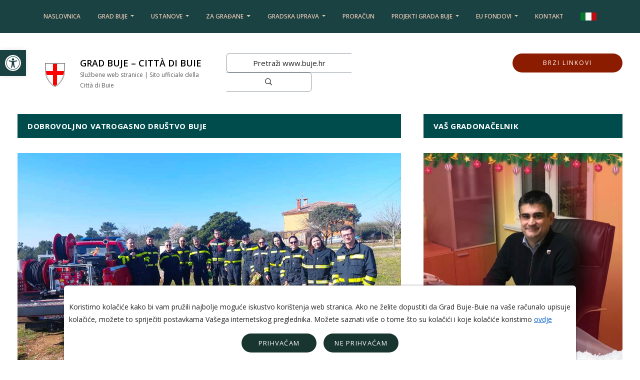

--- FILE ---
content_type: text/html; charset=UTF-8
request_url: https://buje.hr/dobrovoljno-vatrogasno-drustvo-buje/
body_size: 72500
content:


<!DOCTYPE html>
<html lang="hr">
<head>
  	<meta charset="utf-8">
	<meta name="viewport" content="width=device-width, initial-scale=1.0">
	<title>Dobrovoljno vatrogasno društvo Buje</title>
	<link rel="apple-touch-icon" sizes="180x180" href="https://buje.hr/wp-content/themes/buje_2022/assets/img/apple-touch-icon.png">
	<link rel="icon" type="image/png" sizes="32x32" href="https://buje.hr/wp-content/themes/buje_2022/assets/img/favicon-32x32.png">
	<link rel="icon" type="image/png" sizes="16x16" href="https://buje.hr/wp-content/themes/buje_2022/assets/img/favicon-16x16.png">
	<link rel="manifest" href="https://buje.hr/wp-content/themes/buje_2022/assets/img/manifest.json">
	<link rel="mask-icon" href="https://buje.hr/wp-content/themes/buje_2022/assets/img/logo.png" color="#990000">
	<link rel="shortcut icon" href="https://buje.hr/wp-content/themes/buje_2022/assets/img/favicon.ico">
 	<meta name='robots' content='index, follow, max-image-preview:large, max-snippet:-1, max-video-preview:-1' />
	<style>img:is([sizes="auto" i], [sizes^="auto," i]) { contain-intrinsic-size: 3000px 1500px }</style>
	<link rel="alternate" href="https://buje.hr/dobrovoljno-vatrogasno-drustvo-buje/" hreflang="hr" />
<link rel="alternate" href="https://buje.hr/it/corpo-volontario-dei-vigili-del-fuoco-buie/" hreflang="it" />

	<!-- This site is optimized with the Yoast SEO plugin v25.9 - https://yoast.com/wordpress/plugins/seo/ -->
	<meta name="description" content="Dobrovoljno vatrogasno društvo Buje" />
	<link rel="canonical" href="https://buje.hr/dobrovoljno-vatrogasno-drustvo-buje/" />
	<meta property="og:locale" content="hr_HR" />
	<meta property="og:locale:alternate" content="it_IT" />
	<meta property="og:type" content="article" />
	<meta property="og:title" content="Dobrovoljno vatrogasno društvo Buje" />
	<meta property="og:description" content="Dobrovoljno vatrogasno društvo Buje" />
	<meta property="og:url" content="https://buje.hr/dobrovoljno-vatrogasno-drustvo-buje/" />
	<meta property="og:site_name" content="Grad Buje - Città di Buie" />
	<meta property="article:publisher" content="https://www.facebook.com/GradBujeCittaDiBuie" />
	<meta property="article:modified_time" content="2023-04-25T11:27:45+00:00" />
	<meta property="og:image" content="https://buje.hr/wp-content/uploads/2023/04/dvd-buje-1.jpg" />
	<meta property="og:image:width" content="1280" />
	<meta property="og:image:height" content="720" />
	<meta property="og:image:type" content="image/jpeg" />
	<meta name="twitter:card" content="summary_large_image" />
	<meta name="twitter:site" content="@GradBuje1" />
	<meta name="twitter:label1" content="Procijenjeno vrijeme čitanja" />
	<meta name="twitter:data1" content="2 minute" />
	<script type="application/ld+json" class="yoast-schema-graph">{"@context":"https://schema.org","@graph":[{"@type":"WebPage","@id":"https://buje.hr/dobrovoljno-vatrogasno-drustvo-buje/","url":"https://buje.hr/dobrovoljno-vatrogasno-drustvo-buje/","name":"Dobrovoljno vatrogasno društvo Buje","isPartOf":{"@id":"https://buje.hr/#website"},"primaryImageOfPage":{"@id":"https://buje.hr/dobrovoljno-vatrogasno-drustvo-buje/#primaryimage"},"image":{"@id":"https://buje.hr/dobrovoljno-vatrogasno-drustvo-buje/#primaryimage"},"thumbnailUrl":"https://buje.hr/wp-content/uploads/2023/04/dvd-buje-1.jpg","datePublished":"2013-03-07T13:44:50+00:00","dateModified":"2023-04-25T11:27:45+00:00","description":"Dobrovoljno vatrogasno društvo Buje","breadcrumb":{"@id":"https://buje.hr/dobrovoljno-vatrogasno-drustvo-buje/#breadcrumb"},"inLanguage":"hr","potentialAction":[{"@type":"ReadAction","target":["https://buje.hr/dobrovoljno-vatrogasno-drustvo-buje/"]}]},{"@type":"ImageObject","inLanguage":"hr","@id":"https://buje.hr/dobrovoljno-vatrogasno-drustvo-buje/#primaryimage","url":"https://buje.hr/wp-content/uploads/2023/04/dvd-buje-1.jpg","contentUrl":"https://buje.hr/wp-content/uploads/2023/04/dvd-buje-1.jpg","width":1280,"height":720,"caption":"DVD Buje"},{"@type":"BreadcrumbList","@id":"https://buje.hr/dobrovoljno-vatrogasno-drustvo-buje/#breadcrumb","itemListElement":[{"@type":"ListItem","position":1,"name":"Home","item":"https://buje.hr/"},{"@type":"ListItem","position":2,"name":"Dobrovoljno vatrogasno društvo Buje"}]},{"@type":"WebSite","@id":"https://buje.hr/#website","url":"https://buje.hr/","name":"Grad Buje - Città di Buie","description":"Službene web stranice | Sito ufficiale della Città di Buie","potentialAction":[{"@type":"SearchAction","target":{"@type":"EntryPoint","urlTemplate":"https://buje.hr/?s={search_term_string}"},"query-input":{"@type":"PropertyValueSpecification","valueRequired":true,"valueName":"search_term_string"}}],"inLanguage":"hr"}]}</script>
	<!-- / Yoast SEO plugin. -->


<link rel='stylesheet' id='wp-block-library-css' href='https://buje.hr/wp-includes/css/dist/block-library/style.min.css?ver=6.8.3' type='text/css' media='all' />
<style id='classic-theme-styles-inline-css' type='text/css'>
/*! This file is auto-generated */
.wp-block-button__link{color:#fff;background-color:#32373c;border-radius:9999px;box-shadow:none;text-decoration:none;padding:calc(.667em + 2px) calc(1.333em + 2px);font-size:1.125em}.wp-block-file__button{background:#32373c;color:#fff;text-decoration:none}
</style>
<style id='global-styles-inline-css' type='text/css'>
:root{--wp--preset--aspect-ratio--square: 1;--wp--preset--aspect-ratio--4-3: 4/3;--wp--preset--aspect-ratio--3-4: 3/4;--wp--preset--aspect-ratio--3-2: 3/2;--wp--preset--aspect-ratio--2-3: 2/3;--wp--preset--aspect-ratio--16-9: 16/9;--wp--preset--aspect-ratio--9-16: 9/16;--wp--preset--color--black: #000000;--wp--preset--color--cyan-bluish-gray: #abb8c3;--wp--preset--color--white: #ffffff;--wp--preset--color--pale-pink: #f78da7;--wp--preset--color--vivid-red: #cf2e2e;--wp--preset--color--luminous-vivid-orange: #ff6900;--wp--preset--color--luminous-vivid-amber: #fcb900;--wp--preset--color--light-green-cyan: #7bdcb5;--wp--preset--color--vivid-green-cyan: #00d084;--wp--preset--color--pale-cyan-blue: #8ed1fc;--wp--preset--color--vivid-cyan-blue: #0693e3;--wp--preset--color--vivid-purple: #9b51e0;--wp--preset--gradient--vivid-cyan-blue-to-vivid-purple: linear-gradient(135deg,rgba(6,147,227,1) 0%,rgb(155,81,224) 100%);--wp--preset--gradient--light-green-cyan-to-vivid-green-cyan: linear-gradient(135deg,rgb(122,220,180) 0%,rgb(0,208,130) 100%);--wp--preset--gradient--luminous-vivid-amber-to-luminous-vivid-orange: linear-gradient(135deg,rgba(252,185,0,1) 0%,rgba(255,105,0,1) 100%);--wp--preset--gradient--luminous-vivid-orange-to-vivid-red: linear-gradient(135deg,rgba(255,105,0,1) 0%,rgb(207,46,46) 100%);--wp--preset--gradient--very-light-gray-to-cyan-bluish-gray: linear-gradient(135deg,rgb(238,238,238) 0%,rgb(169,184,195) 100%);--wp--preset--gradient--cool-to-warm-spectrum: linear-gradient(135deg,rgb(74,234,220) 0%,rgb(151,120,209) 20%,rgb(207,42,186) 40%,rgb(238,44,130) 60%,rgb(251,105,98) 80%,rgb(254,248,76) 100%);--wp--preset--gradient--blush-light-purple: linear-gradient(135deg,rgb(255,206,236) 0%,rgb(152,150,240) 100%);--wp--preset--gradient--blush-bordeaux: linear-gradient(135deg,rgb(254,205,165) 0%,rgb(254,45,45) 50%,rgb(107,0,62) 100%);--wp--preset--gradient--luminous-dusk: linear-gradient(135deg,rgb(255,203,112) 0%,rgb(199,81,192) 50%,rgb(65,88,208) 100%);--wp--preset--gradient--pale-ocean: linear-gradient(135deg,rgb(255,245,203) 0%,rgb(182,227,212) 50%,rgb(51,167,181) 100%);--wp--preset--gradient--electric-grass: linear-gradient(135deg,rgb(202,248,128) 0%,rgb(113,206,126) 100%);--wp--preset--gradient--midnight: linear-gradient(135deg,rgb(2,3,129) 0%,rgb(40,116,252) 100%);--wp--preset--font-size--small: 13px;--wp--preset--font-size--medium: 20px;--wp--preset--font-size--large: 36px;--wp--preset--font-size--x-large: 42px;--wp--preset--spacing--20: 0.44rem;--wp--preset--spacing--30: 0.67rem;--wp--preset--spacing--40: 1rem;--wp--preset--spacing--50: 1.5rem;--wp--preset--spacing--60: 2.25rem;--wp--preset--spacing--70: 3.38rem;--wp--preset--spacing--80: 5.06rem;--wp--preset--shadow--natural: 6px 6px 9px rgba(0, 0, 0, 0.2);--wp--preset--shadow--deep: 12px 12px 50px rgba(0, 0, 0, 0.4);--wp--preset--shadow--sharp: 6px 6px 0px rgba(0, 0, 0, 0.2);--wp--preset--shadow--outlined: 6px 6px 0px -3px rgba(255, 255, 255, 1), 6px 6px rgba(0, 0, 0, 1);--wp--preset--shadow--crisp: 6px 6px 0px rgba(0, 0, 0, 1);}:where(.is-layout-flex){gap: 0.5em;}:where(.is-layout-grid){gap: 0.5em;}body .is-layout-flex{display: flex;}.is-layout-flex{flex-wrap: wrap;align-items: center;}.is-layout-flex > :is(*, div){margin: 0;}body .is-layout-grid{display: grid;}.is-layout-grid > :is(*, div){margin: 0;}:where(.wp-block-columns.is-layout-flex){gap: 2em;}:where(.wp-block-columns.is-layout-grid){gap: 2em;}:where(.wp-block-post-template.is-layout-flex){gap: 1.25em;}:where(.wp-block-post-template.is-layout-grid){gap: 1.25em;}.has-black-color{color: var(--wp--preset--color--black) !important;}.has-cyan-bluish-gray-color{color: var(--wp--preset--color--cyan-bluish-gray) !important;}.has-white-color{color: var(--wp--preset--color--white) !important;}.has-pale-pink-color{color: var(--wp--preset--color--pale-pink) !important;}.has-vivid-red-color{color: var(--wp--preset--color--vivid-red) !important;}.has-luminous-vivid-orange-color{color: var(--wp--preset--color--luminous-vivid-orange) !important;}.has-luminous-vivid-amber-color{color: var(--wp--preset--color--luminous-vivid-amber) !important;}.has-light-green-cyan-color{color: var(--wp--preset--color--light-green-cyan) !important;}.has-vivid-green-cyan-color{color: var(--wp--preset--color--vivid-green-cyan) !important;}.has-pale-cyan-blue-color{color: var(--wp--preset--color--pale-cyan-blue) !important;}.has-vivid-cyan-blue-color{color: var(--wp--preset--color--vivid-cyan-blue) !important;}.has-vivid-purple-color{color: var(--wp--preset--color--vivid-purple) !important;}.has-black-background-color{background-color: var(--wp--preset--color--black) !important;}.has-cyan-bluish-gray-background-color{background-color: var(--wp--preset--color--cyan-bluish-gray) !important;}.has-white-background-color{background-color: var(--wp--preset--color--white) !important;}.has-pale-pink-background-color{background-color: var(--wp--preset--color--pale-pink) !important;}.has-vivid-red-background-color{background-color: var(--wp--preset--color--vivid-red) !important;}.has-luminous-vivid-orange-background-color{background-color: var(--wp--preset--color--luminous-vivid-orange) !important;}.has-luminous-vivid-amber-background-color{background-color: var(--wp--preset--color--luminous-vivid-amber) !important;}.has-light-green-cyan-background-color{background-color: var(--wp--preset--color--light-green-cyan) !important;}.has-vivid-green-cyan-background-color{background-color: var(--wp--preset--color--vivid-green-cyan) !important;}.has-pale-cyan-blue-background-color{background-color: var(--wp--preset--color--pale-cyan-blue) !important;}.has-vivid-cyan-blue-background-color{background-color: var(--wp--preset--color--vivid-cyan-blue) !important;}.has-vivid-purple-background-color{background-color: var(--wp--preset--color--vivid-purple) !important;}.has-black-border-color{border-color: var(--wp--preset--color--black) !important;}.has-cyan-bluish-gray-border-color{border-color: var(--wp--preset--color--cyan-bluish-gray) !important;}.has-white-border-color{border-color: var(--wp--preset--color--white) !important;}.has-pale-pink-border-color{border-color: var(--wp--preset--color--pale-pink) !important;}.has-vivid-red-border-color{border-color: var(--wp--preset--color--vivid-red) !important;}.has-luminous-vivid-orange-border-color{border-color: var(--wp--preset--color--luminous-vivid-orange) !important;}.has-luminous-vivid-amber-border-color{border-color: var(--wp--preset--color--luminous-vivid-amber) !important;}.has-light-green-cyan-border-color{border-color: var(--wp--preset--color--light-green-cyan) !important;}.has-vivid-green-cyan-border-color{border-color: var(--wp--preset--color--vivid-green-cyan) !important;}.has-pale-cyan-blue-border-color{border-color: var(--wp--preset--color--pale-cyan-blue) !important;}.has-vivid-cyan-blue-border-color{border-color: var(--wp--preset--color--vivid-cyan-blue) !important;}.has-vivid-purple-border-color{border-color: var(--wp--preset--color--vivid-purple) !important;}.has-vivid-cyan-blue-to-vivid-purple-gradient-background{background: var(--wp--preset--gradient--vivid-cyan-blue-to-vivid-purple) !important;}.has-light-green-cyan-to-vivid-green-cyan-gradient-background{background: var(--wp--preset--gradient--light-green-cyan-to-vivid-green-cyan) !important;}.has-luminous-vivid-amber-to-luminous-vivid-orange-gradient-background{background: var(--wp--preset--gradient--luminous-vivid-amber-to-luminous-vivid-orange) !important;}.has-luminous-vivid-orange-to-vivid-red-gradient-background{background: var(--wp--preset--gradient--luminous-vivid-orange-to-vivid-red) !important;}.has-very-light-gray-to-cyan-bluish-gray-gradient-background{background: var(--wp--preset--gradient--very-light-gray-to-cyan-bluish-gray) !important;}.has-cool-to-warm-spectrum-gradient-background{background: var(--wp--preset--gradient--cool-to-warm-spectrum) !important;}.has-blush-light-purple-gradient-background{background: var(--wp--preset--gradient--blush-light-purple) !important;}.has-blush-bordeaux-gradient-background{background: var(--wp--preset--gradient--blush-bordeaux) !important;}.has-luminous-dusk-gradient-background{background: var(--wp--preset--gradient--luminous-dusk) !important;}.has-pale-ocean-gradient-background{background: var(--wp--preset--gradient--pale-ocean) !important;}.has-electric-grass-gradient-background{background: var(--wp--preset--gradient--electric-grass) !important;}.has-midnight-gradient-background{background: var(--wp--preset--gradient--midnight) !important;}.has-small-font-size{font-size: var(--wp--preset--font-size--small) !important;}.has-medium-font-size{font-size: var(--wp--preset--font-size--medium) !important;}.has-large-font-size{font-size: var(--wp--preset--font-size--large) !important;}.has-x-large-font-size{font-size: var(--wp--preset--font-size--x-large) !important;}
:where(.wp-block-post-template.is-layout-flex){gap: 1.25em;}:where(.wp-block-post-template.is-layout-grid){gap: 1.25em;}
:where(.wp-block-columns.is-layout-flex){gap: 2em;}:where(.wp-block-columns.is-layout-grid){gap: 2em;}
:root :where(.wp-block-pullquote){font-size: 1.5em;line-height: 1.6;}
</style>
<link rel='stylesheet' id='dashicons-css' href='https://buje.hr/wp-includes/css/dashicons.min.css?ver=6.8.3' type='text/css' media='all' />
<link rel='stylesheet' id='cgdpr-css-css' href='https://buje.hr/wp-content/plugins/cookie-gdpr/css/cgdpr.css?ver=6.8.3' type='text/css' media='all' />
<link rel='stylesheet' id='pojo-a11y-css' href='https://buje.hr/wp-content/plugins/pojo-accessibility/modules/legacy/assets/css/style.min.css?ver=1.0.0' type='text/css' media='all' />
<link rel='stylesheet' id='lightgallery-css' href='https://buje.hr/wp-content/themes/buje_2022/assets/css/vendor/lightgallery/lightgallery.min.css?ver=1.0' type='text/css' media='all' />
<link rel='stylesheet' id='animate-css' href='https://buje.hr/wp-content/themes/buje_2022/assets/css/animate.min.css?ver=1.0' type='text/css' media='all' />
<link rel='stylesheet' id='style-css' href='https://buje.hr/wp-content/themes/buje_2022/assets/css/app.min.css?ver=1769219117' type='text/css' media='all' />
<link rel='stylesheet' id='custom-style-css' href='https://buje.hr/wp-content/themes/buje_2022/assets/css/custom.css?ver=1769219117' type='text/css' media='all' />
<script type="text/javascript" src="https://buje.hr/wp-includes/js/jquery/jquery.min.js?ver=3.7.1" id="jquery-core-js"></script>
<script type="text/javascript" src="https://buje.hr/wp-includes/js/jquery/jquery-migrate.min.js?ver=3.4.1" id="jquery-migrate-js"></script>
<link rel="https://api.w.org/" href="https://buje.hr/wp-json/" /><link rel="alternate" title="JSON" type="application/json" href="https://buje.hr/wp-json/wp/v2/pages/8978" /><link rel='shortlink' href='https://buje.hr/?p=8978' />
<link rel="alternate" title="oEmbed (JSON)" type="application/json+oembed" href="https://buje.hr/wp-json/oembed/1.0/embed?url=https%3A%2F%2Fbuje.hr%2Fdobrovoljno-vatrogasno-drustvo-buje%2F" />
<link rel="alternate" title="oEmbed (XML)" type="text/xml+oembed" href="https://buje.hr/wp-json/oembed/1.0/embed?url=https%3A%2F%2Fbuje.hr%2Fdobrovoljno-vatrogasno-drustvo-buje%2F&#038;format=xml" />
<style type="text/css">
#pojo-a11y-toolbar .pojo-a11y-toolbar-toggle a{ background-color: #1a4242;	color: #ffffff;}
#pojo-a11y-toolbar .pojo-a11y-toolbar-overlay, #pojo-a11y-toolbar .pojo-a11y-toolbar-overlay ul.pojo-a11y-toolbar-items.pojo-a11y-links{ border-color: #1a4242;}
body.pojo-a11y-focusable a:focus{ outline-style: solid !important;	outline-width: 1px !important;	outline-color: #FF0000 !important;}
#pojo-a11y-toolbar{ top: 100px !important;}
#pojo-a11y-toolbar .pojo-a11y-toolbar-overlay{ background-color: #ffffff;}
#pojo-a11y-toolbar .pojo-a11y-toolbar-overlay ul.pojo-a11y-toolbar-items li.pojo-a11y-toolbar-item a, #pojo-a11y-toolbar .pojo-a11y-toolbar-overlay p.pojo-a11y-toolbar-title{ color: #333333;}
#pojo-a11y-toolbar .pojo-a11y-toolbar-overlay ul.pojo-a11y-toolbar-items li.pojo-a11y-toolbar-item a.active{ background-color: #1a4242;	color: #ffffff;}
@media (max-width: 767px) { #pojo-a11y-toolbar { top: 30px !important; } }</style></head>
<body class="wp-singular page-template-default page page-id-8978 wp-theme-buje_2022">
	<div class="preloader-wrapper">
		<div class="preloader">
			<img src="https://buje.hr/wp-content/themes/buje_2022/assets/img/preloader.gif" alt="Prealoader" tabindex="-1">
		</div>
	</div>
	<header >
					<nav class="navbar navbar-expand-lg fixed-top">
				<button class="navbar-toggler navbar-dark" type="button" data-toggle="collapse" data-target="#navbarNavDropdown" aria-controls="navbarNavDropdown" aria-expanded="false" aria-label="Toggle navigation">
					<span class="navbar-toggler-icon"></span>
				</button>
				<div class="collapse navbar-collapse justify-content-center" id="navbarNavDropdown">
					<ul class="navbar-nav">

						
							
								<li class="nav-item ">
									<a class="nav-link" href="https://buje.hr/">Naslovnica</a>
								</li>
								
							
						
														
								<li id="nav-item-9789" class="nav-item dropdown">
									<a class="nav-link dropdown-toggle" href="#" id="navbarDropdownMenuLink-9789" role="button" data-toggle="dropdown" aria-haspopup="true" aria-expanded="false">
										Grad Buje									</a>
									<div class="dropdown-menu dropright" aria-labelledby="navbarDropdownMenuLink-9789">
																																	<a class="dropdown-item dropdown-submenu dropdown-toggle" id="navbarDropdownSubMenuLink-9790" href="#">Povijest</a>
												<div id="dropdown-item-9790" class="dropdown-menu" aria-labelledby="navbarDropdownSubMenuLink-9790">
																											<a class="dropdown-item" href="https://buje.hr/buje-danas/">Buje danas</a>
																											<a class="dropdown-item" href="https://buje.hr/buje-kroz-povijest/">Buje nekad</a>
																									</div>
																																												<a class="dropdown-item" href="https://buje.hr/znamenitosti-grada-buja/">Znamenitosti</a>
																																												<a class="dropdown-item dropdown-submenu dropdown-toggle" id="navbarDropdownSubMenuLink-9794" href="#">Gospodarstvo</a>
												<div id="dropdown-item-9794" class="dropdown-menu" aria-labelledby="navbarDropdownSubMenuLink-9794">
																											<a class="dropdown-item" href="https://buje.hr/category/poljoprivreda/">Poljoprivreda</a>
																											<a class="dropdown-item" href="https://buje.hr/category/turizam/">Turizam</a>
																											<a class="dropdown-item" href="https://buje.hr/grad-buje-industrija-i-obrtnistvo/">Industrija i obrtništvo</a>
																									</div>
																																												<a class="dropdown-item dropdown-submenu dropdown-toggle" id="navbarDropdownSubMenuLink-9798" href="#">Mjesta</a>
												<div id="dropdown-item-9798" class="dropdown-menu" aria-labelledby="navbarDropdownSubMenuLink-9798">
																											<a class="dropdown-item" href="https://buje.hr/kastel/">Kaštel</a>
																											<a class="dropdown-item" href="https://buje.hr/momjan/">Momjan</a>
																											<a class="dropdown-item" href="https://buje.hr/marusici/">Marušići</a>
																											<a class="dropdown-item" href="https://buje.hr/triban/">Triban</a>
																											<a class="dropdown-item" href="https://buje.hr/krasica/">Krasica</a>
																											<a class="dropdown-item" href="https://buje.hr/krsete/">Kršete</a>
																									</div>
																														</div>
								</li>

							
						
														
								<li id="nav-item-9805" class="nav-item dropdown">
									<a class="nav-link dropdown-toggle" href="#" id="navbarDropdownMenuLink-9805" role="button" data-toggle="dropdown" aria-haspopup="true" aria-expanded="false">
										Ustanove									</a>
									<div class="dropdown-menu dropright" aria-labelledby="navbarDropdownMenuLink-9805">
																																	<a class="dropdown-item dropdown-submenu dropdown-toggle" id="navbarDropdownSubMenuLink-8695" href="#">Pučko otvoreno učilište Buje</a>
												<div id="dropdown-item-8695" class="dropdown-menu" aria-labelledby="navbarDropdownSubMenuLink-8695">
																											<a class="dropdown-item" href="https://buje.hr/etnografski-muzej-buje/">Etnografski muzej Buje</a>
																											<a class="dropdown-item" href="https://buje.hr/gradska-knjiznica-buje/">Knjižnica</a>
																											<a class="dropdown-item" href="https://buje.hr/gradska-galerija-orsola/">Galerija ORSOLA</a>
																									</div>
																																												<a class="dropdown-item dropdown-submenu dropdown-toggle" id="navbarDropdownSubMenuLink-9810" href="#">Obrazovne ustanove</a>
												<div id="dropdown-item-9810" class="dropdown-menu" aria-labelledby="navbarDropdownSubMenuLink-9810">
																											<a class="dropdown-item" href="https://buje.hr/srednja-skola-vladimir-gortan-buje/">Srednja škola V. Gortan</a>
																											<a class="dropdown-item" href="https://buje.hr/gospodarska-skola-buje/">Gospodarska škola</a>
																											<a class="dropdown-item" href="https://buje.hr/talijanska-srednja-skola-leonardo-da-vinci-buje/">Talijanska srednja škola Leonardo da Vinci</a>
																											<a class="dropdown-item" href="https://buje.hr/hrvatska-osnovna-skola-mate-balote-buje/">Osnovna škola M. Balote</a>
																											<a class="dropdown-item" href="https://buje.hr/talijanska-osnovna-skola-edmondo-de-amicis-buje/">Talijanska osnovna škola “Edmondo De Amicis” Buje</a>
																											<a class="dropdown-item" href="https://buje.hr/djecji-vrtic-buje/">Dječji vrtić</a>
																											<a class="dropdown-item" href="https://buje.hr/talijanski-djecji-vrtic-mrvica-buje/">Talijanski dječji vrtić Mrvica</a>
																											<a class="dropdown-item" href="https://buje.hr/centar-za-inkluziju-i-podrsku-zajednici/">Centar za inkluziju</a>
																									</div>
																																												<a class="dropdown-item dropdown-submenu dropdown-toggle" id="navbarDropdownSubMenuLink-8939" href="#">Zdravstvo i socijala</a>
												<div id="dropdown-item-8939" class="dropdown-menu" aria-labelledby="navbarDropdownSubMenuLink-8939">
																											<a class="dropdown-item" href="https://buje.hr/dom-zdravlja-buje/">Dom zdravlja</a>
																											<a class="dropdown-item" href="https://buje.hr/centar-za-socijalnu-skrb-buje/">Centar za socijalnu skrb</a>
																									</div>
																																												<a class="dropdown-item dropdown-submenu dropdown-toggle" id="navbarDropdownSubMenuLink-9822" href="#">Ostale institucije</a>
												<div id="dropdown-item-9822" class="dropdown-menu" aria-labelledby="navbarDropdownSubMenuLink-9822">
																											<a class="dropdown-item" href="https://buje.hr/opcinski-sud-buje-buie/">Sud</a>
																											<a class="dropdown-item" href="https://buje.hr/odjel-za-katastar-nekretnina-buje/">Katastar</a>
																											<a class="dropdown-item" href="https://buje.hr/maticni-ured-buje/">Uredi IŽ u Bujama</a>
																											<a class="dropdown-item" href="https://buje.hr/crveni-kriz-buje/">Crveni Križ</a>
																											<a class="dropdown-item" href="https://buje.hr/civitas-bullearum/">Civitas Bullearum</a>
																											<a class="dropdown-item" href="https://buje.hr/dobrovoljno-vatrogasno-drustvo-buje/">Dobrovoljno vatrogasno društvo</a>
																									</div>
																														</div>
								</li>

							
						
														
								<li id="nav-item-9829" class="nav-item dropdown">
									<a class="nav-link dropdown-toggle" href="#" id="navbarDropdownMenuLink-9829" role="button" data-toggle="dropdown" aria-haspopup="true" aria-expanded="false">
										Za građane									</a>
									<div class="dropdown-menu dropright" aria-labelledby="navbarDropdownMenuLink-9829">
																																	<a class="dropdown-item" href="https://buje.hr/zastita-osobnih-podataka/">Zaštita osobnih podataka</a>
																																												<a class="dropdown-item" href="https://buje.hr/obavijest-o-koristenju-kolacica/">Obavijest o korištenju kolačića</a>
																																												<a class="dropdown-item" href="https://buje.eobrasci.hr/branches/grad-buje-buie/">E - OBRASCI</a>
																																												<a class="dropdown-item" href="https://buje.hr/obrasci/">Obrasci</a>
																																												<a class="dropdown-item" href="https://buje.hr/korisne-informacije-adrese-telefonski-brojevi-hr/">Korisne informacije</a>
																																												<a class="dropdown-item" href="https://buje.hr/pravo-na-pristup-informacijama/">Pravo na pristup informacijama</a>
																																												<a class="dropdown-item" href="https://buje.hr/katalog-informacija-4/">Katalog informacija</a>
																																												<a class="dropdown-item" href="https://buje.hr/sluzbena-osoba-za-ostvarivanje-prava-na-pristup-informacijama/">Službenik za informiranje</a>
																																												<a class="dropdown-item" href="https://buje.hr/mauricio-sinkovic-osoba-zaduzena-za-postupanja-po-nepravilnostima/">Službenik za nepravilnosti</a>
																																												<a class="dropdown-item" href="https://buje.hr/cjenik-usluga/">Cjenik usluga</a>
																																												<a class="dropdown-item" href="https://buje.hr/category/obavijesti/">Obavijesti</a>
																														</div>
								</li>

							
						
														
								<li id="nav-item-9841" class="nav-item dropdown">
									<a class="nav-link dropdown-toggle" href="#" id="navbarDropdownMenuLink-9841" role="button" data-toggle="dropdown" aria-haspopup="true" aria-expanded="false">
										Gradska uprava									</a>
									<div class="dropdown-menu dropright" aria-labelledby="navbarDropdownMenuLink-9841">
																																	<a class="dropdown-item dropdown-submenu dropdown-toggle" id="navbarDropdownSubMenuLink-9844" href="#">Ured gradonačelnika</a>
												<div id="dropdown-item-9844" class="dropdown-menu" aria-labelledby="navbarDropdownSubMenuLink-9844">
																											<a class="dropdown-item" href="https://buje.hr/category/gradska-uprava/ured-gradonacelnika/gradonacelnik/">Gradonačelnik</a>
																											<a class="dropdown-item" href="https://buje.hr/zamjenice-gradonacelnika/">ZAMJENIK GRADONAČELNIKA</a>
																									</div>
																																												<a class="dropdown-item dropdown-submenu dropdown-toggle" id="navbarDropdownSubMenuLink-9848" href="#">Upravni odjeli</a>
												<div id="dropdown-item-9848" class="dropdown-menu" aria-labelledby="navbarDropdownSubMenuLink-9848">
																											<a class="dropdown-item" href="https://buje.hr/upravni-odjel-za-opce-poslove/">Upravni odjel za opće poslove</a>
																											<a class="dropdown-item" href="https://buje.hr/upravni-odjel-za-komunalne-djelatnosti/">UO za komunalne djelatnosti</a>
																											<a class="dropdown-item" href="https://buje.hr/upravni-odjel-za-prostorno-uredenje-i-upravljanje-gradskom-imovinom/">UO za prostorno uređenje</a>
																									</div>
																																												<a class="dropdown-item dropdown-submenu dropdown-toggle" id="navbarDropdownSubMenuLink-9849" href="#">Gradsko vijeće</a>
												<div id="dropdown-item-9849" class="dropdown-menu" aria-labelledby="navbarDropdownSubMenuLink-9849">
																											<a class="dropdown-item" href="https://buje.hr/sastav-gradskog-vijeca-grada-buja/">Sastav Gradskog vijeća</a>
																											<a class="dropdown-item" href="https://buje.hr/category/gradska-uprava/gradsko-vijece/sjednice-gradskog-vijeca/">Sjednice Gradskog vijeća</a>
																											<a class="dropdown-item" href="https://buje.hr/radna-tijela-gradskog-vijeca/">Radna tijela Gradskog vijeća</a>
																											<a class="dropdown-item" href="https://buje.hr/statut-grada-buje/">Statut Grada Buje</a>
																											<a class="dropdown-item" href="https://buje.hr/poslovnik-gradskog-vijeca-grada-buja/">Poslovnik Gradskog vijeća Grada Buja</a>
																											<a class="dropdown-item" href="https://buje.hr/category/gradska-uprava/gradsko-vijece/zapisnici-sa-sjednica-gradskog-vijeca/">Zapisnici sa sjednica Gradskog vijeća</a>
																									</div>
																																												<a class="dropdown-item dropdown-submenu dropdown-toggle" id="navbarDropdownSubMenuLink-8334" href="#">Savjet mladih</a>
												<div id="dropdown-item-8334" class="dropdown-menu" aria-labelledby="navbarDropdownSubMenuLink-8334">
																											<a class="dropdown-item" href="https://buje.hr/sastav-savjeta-mladih/">Sastav Savjeta mladih</a>
																											<a class="dropdown-item" href="https://buje.hr/category/gradska-uprava/savjet-mladih/sjednice-savjeta-mladih/">Sjednice Savjeta mladih</a>
																									</div>
																																												<a class="dropdown-item" href="https://buje.hr/mjesni-odbori-sastav-u-mandatu-2019-2023/">Mjesni odbori</a>
																																												<a class="dropdown-item" href="https://buje.hr/nacionalne-manjine/">Nacionalne manjine</a>
																																												<a class="dropdown-item" href="https://buje.hr/eticki-kodeks-gradske-uprave-grada-buja/">ETIČKI KODEKS</a>
																														</div>
								</li>

							
						
							
								<li class="nav-item ">
									<a class="nav-link" href="https://buje.hr/category/proracun/">Proračun</a>
								</li>
								
							
						
														
								<li id="nav-item-284" class="nav-item dropdown">
									<a class="nav-link dropdown-toggle" href="#" id="navbarDropdownMenuLink-284" role="button" data-toggle="dropdown" aria-haspopup="true" aria-expanded="false">
										Projekti Grada Buje									</a>
									<div class="dropdown-menu dropright" aria-labelledby="navbarDropdownMenuLink-284">
																																	<a class="dropdown-item" href="https://www.buje.hr/projekti/grad-buje-projekti.html">Grad Buje projekti - do 2016. godine</a>
																																												<a class="dropdown-item" href="https://buje.hr/category/novi-projekti/">Novi projekti</a>
																														</div>
								</li>

							
						
														
								<li id="nav-item-9879" class="nav-item dropdown">
									<a class="nav-link dropdown-toggle" href="#" id="navbarDropdownMenuLink-9879" role="button" data-toggle="dropdown" aria-haspopup="true" aria-expanded="false">
										EU fondovi									</a>
									<div class="dropdown-menu dropleft" aria-labelledby="navbarDropdownMenuLink-9879">
																																	<a class="dropdown-item" href="https://buje.hr/category/informacije-eu-fondovi/">Informacije EU fondovi</a>
																																												<a class="dropdown-item" href="https://buje.hr/projekt-istraconnect/">Projekt IstraConnect</a>
																																												<a class="dropdown-item dropdown-submenu dropdown-toggle" id="navbarDropdownSubMenuLink-9881" href="#">Projekt TOURISM4ALL</a>
												<div id="dropdown-item-9881" class="dropdown-menu" aria-labelledby="navbarDropdownSubMenuLink-9881">
																											<a class="dropdown-item" href="https://buje.hr/projekt-tourism4all/">O projektu</a>
																											<a class="dropdown-item" href="https://buje.hr/category/projekt-tourism4all-vijesti/">Vijesti</a>
																									</div>
																																												<a class="dropdown-item" href="https://buje.hr/projekti/reciklazno-dvoriste.html">Projekt: Izgradnja reciklažnog dvorišta Grada Buja</a>
																														</div>
								</li>

							
						
							
								<li class="nav-item ">
									<a class="nav-link" href="https://buje.hr/kontakt-informacije/">Kontakt</a>
								</li>
								
							
						
						
															<li class="nav-item lang-item">
									<a href="https://buje.hr/it/corpo-volontario-dei-vigili-del-fuoco-buie/" class="nav-link"><img src="/wp-content/polylang/it_IT.svg" alt="Italiano" /></a>
								</li>
																		</ul>
				</div>
			</nav>
		
		<section class="container banner">

			<div class="row">
				<div class="col-lg-4 logo">
					<a href="https://buje.hr">
						<img loading="lazy" src="https://buje.hr/wp-content/themes/buje_2022/assets/img/logo_Grad_Buje.svg" alt="logo-općina-buje">
						<h1>
							Grad Buje &#8211; Città di Buie<br>
							<small>Službene web stranice | Sito ufficiale della Città di Buie</small>
						</h1>
					</a>
				</div>

				<div class="col-lg-4 search">
					<form class="form-inline" action="https://buje.hr/" method="get" role="search">
						<input type="text" name="s" placeholder="Pretraži www.buje.hr" aria-label="Search">
						<button class="btn" name="search_button" type="submit"><img loading="lazy" src="https://buje.hr/wp-content/themes/buje_2022/assets/img/magnifying-glass-outline.svg" alt="pretraži ikona"></button>
					</form>
				</div>

				<div class="col-lg-4 links">

															
					<div class="quick-links">
						<a href="#quick_links" class="btn btn-primary" role="button">Brzi linkovi</a>
					</div>
				</div>

			</div>

		</section>

	</header>
<main id="content">
	<section class="page-container container">
		<div class="row">
			<div class="col-12 col-lg-8">

				<h2>Dobrovoljno vatrogasno društvo Buje</h2>

									<figure class="thumbnail-gallery">
						<a href="https://buje.hr/wp-content/uploads/2023/04/dvd-buje-1.jpg">
							<img class="img-fluid" src="https://buje.hr/wp-content/uploads/2023/04/dvd-buje-1.jpg" alt="Dobrovoljno vatrogasno društvo Buje">
						</a>
					</figure>
                
								
				<article>
					<p class="date" >
						<i class="ion-time-outline"></i><em>Objava: 07.03.2013.</em>
					</p>

					
<h3 class="wp-block-heading">DVD Buje &#8211; stručna i humanitarna udruga</h3>



<p>Dobrovoljno vatrogasno društvo Buje (DVD Buje) je stručna i humanitarna udruga koja djeluje u interesu grada Buja i Republike Hrvatske. Članovi društva redovito vježbaju i educiraju se kako bi bili ukorak s vremenom i osigurali najbolju zaštitu sugrađana. Uz obilježavanje važnih datuma, članovi sudjeluju u raznim manifestacijama, druženjima s drugim društvima i gašenju požara.</p>



<p>DVD Buje uspješno prikuplja sredstva za nabavku opreme i vatrogasnih kamiona. Također organiziraju Dan otvorenih vrata, kroz koji posjetitelji mogu bolje upoznati njihov rad i opremu. DVD Buje je otvorio novi vatrogasni dom na Stanici u Bujama.</p>



<p>Operativni dio DVD-a sudjeluje u brojnim intervencijama, uključujući gašenje požara, spašavanje nestalih osoba, uklanjanje gnijezda stršljena, raščišćavanje prometnica i mnoge druge akcije. Društvo je opremljeno sukladno vatrogasnim propisima i potrebama, te raspolaže s pokretnim defibrilatorom za hitne intervencije.</p>



<p>Uprava DVD Buje uključuje predsjednika Gorana Rašića, zapovjednika Petra Rašića, zamjenika zapovjednika Marka Marušića i tajnicu Snježanu Vitulić.</p>



<p><strong>KONTAKTI:</strong></p>



<p><strong>Predsjednik DVD</strong> Goran Rašić +38598304295<br><strong>Zapovjednik </strong>Petar Rašić +385992171670<br><strong>Zamjenik zapovjednika</strong> Marko Marušić +38598264669<br><strong>Tajnik</strong> Snježana Vitulić +385913774807</p>



<figure class="wp-block-gallery columns-2 is-cropped wp-block-gallery-1 is-layout-flex wp-block-gallery-is-layout-flex"><ul class="blocks-gallery-grid"><li class="blocks-gallery-item"><figure><a href="https://buje.hr/wp-content/uploads/2023/04/dvd-buje-3.jpg"><img fetchpriority="high" decoding="async" width="960" height="720" src="https://buje.hr/wp-content/uploads/2023/04/dvd-buje-3.jpg" alt="Dobrovoljno vatrogasno društvo Buje" data-id="21494" data-full-url="https://buje.hr/wp-content/uploads/2023/04/dvd-buje-3.jpg" data-link="https://buje.hr/dobrovoljno-vatrogasno-drustvo-buje/dvd-buje-3/" class="wp-image-21494" srcset="https://buje.hr/wp-content/uploads/2023/04/dvd-buje-3.jpg 960w, https://buje.hr/wp-content/uploads/2023/04/dvd-buje-3-300x225.jpg 300w, https://buje.hr/wp-content/uploads/2023/04/dvd-buje-3-768x576.jpg 768w, https://buje.hr/wp-content/uploads/2023/04/dvd-buje-3-415x310.jpg 415w, https://buje.hr/wp-content/uploads/2023/04/dvd-buje-3-267x200.jpg 267w" sizes="(max-width: 960px) 100vw, 960px" /></a><figcaption class="blocks-gallery-item__caption">DVD Buje</figcaption></figure></li><li class="blocks-gallery-item"><figure><a href="https://buje.hr/wp-content/uploads/2023/04/dvd-buje-1.jpg"><img decoding="async" width="1024" height="576" src="https://buje.hr/wp-content/uploads/2023/04/dvd-buje-1-1024x576.jpg" alt="Dobrovoljno vatrogasno društvo Buje" data-id="21492" data-full-url="https://buje.hr/wp-content/uploads/2023/04/dvd-buje-1.jpg" data-link="https://buje.hr/dobrovoljno-vatrogasno-drustvo-buje/dvd-buje-1/" class="wp-image-21492" srcset="https://buje.hr/wp-content/uploads/2023/04/dvd-buje-1-1024x576.jpg 1024w, https://buje.hr/wp-content/uploads/2023/04/dvd-buje-1-300x169.jpg 300w, https://buje.hr/wp-content/uploads/2023/04/dvd-buje-1-768x432.jpg 768w, https://buje.hr/wp-content/uploads/2023/04/dvd-buje-1-728x410.jpg 728w, https://buje.hr/wp-content/uploads/2023/04/dvd-buje-1-350x197.jpg 350w, https://buje.hr/wp-content/uploads/2023/04/dvd-buje-1.jpg 1280w" sizes="(max-width: 1024px) 100vw, 1024px" /></a><figcaption class="blocks-gallery-item__caption">DVD Buje</figcaption></figure></li></ul></figure>
				</article>
				
				<div class="social-share">
    <a class="social-share__btn social-share__btn--facebook" target="_blank" href="https://www.facebook.com/sharer/sharer.php?u=https://buje.hr/dobrovoljno-vatrogasno-drustvo-buje/">Podijeli na Facebooku</a>
    <a class="social-share__btn social-share__btn--twitter" target="_blank" href="https://twitter.com/intent/tweet?text=Dobrovoljno vatrogasno društvo Buje&url=https://buje.hr/dobrovoljno-vatrogasno-drustvo-buje/">Podijeli na Twitteru</a>
</div>
			</div>

			<aside class="col-12 col-lg-4 sidebar ">

	<div id="sticky-box" class="sidebar-container">
				
			<h2  class="section-news--title ">Vaš gradonačelnik</h2>

			<a href="https://buje.hr/cestit-bozic-i-sretnu-novu-godinu/" tabindex="-1">
				<figure>
					<img id="gradonacelnik" class="img-fluid" loading="lazy" src="https://buje.hr/wp-content/uploads/2025/12/fabrizio-novogodisnja-450x490.jpg" alt="Čestit Božić i sretnu Novu godinu!">
				</figure>
			</a>

			<article>

				<h3 class="pt-5">
					<a href="https://buje.hr/cestit-bozic-i-sretnu-novu-godinu/" tabindex="-1" >Čestit Božić i sretnu Novu godinu!</a>
				</h3>

				

				<p class="text my-4">Drage sugrađanke i dragi sugrađani, u ime Grada Buja i u moje osobno, želim vam čestit i blagoslovljen Božić i neka vam nova godina donese uspjeha, zdravlja i radosti.</p>

				<div class="view-more">
					<p class="date">
						<i class="ion-time-outline"></i><em>Objava: 19.12.2025.</em>
					</p>
									</div>
			
			</article>

		
											
			<h2  class="section-news--title ">Projekti</h2>

			<a href="https://www.buje.hr/projekti/grad-buje-projekti.html" tabindex="-1">
				<figure>
					<img class="img-fluid" loading="lazy" src="https://buje.hr/wp-content/uploads/2022/08/grad-buje-projekti-728x410.jpg" alt="Projekti">
				</figure>
			</a>

			<article>
				<p class="subTitle padtop30">Polugodišnje izvješće gradonačelnika 2025: Grad Buje nastavlja snažno ulagati u lokalni razvoj, s fokusom na mlade, obrazovanje, komunalnu infrastrukturu i dugoročnu održivost. Prva polovica 2025. godine obilježena je nizom konkretnih poteza koji svjedoče o strateškom i odgovornom upravljanju. <a href="https://buje.hr/polugodisnje-izvjesce-o-radu-gradonacelnika-fokus-na-konkretne-projekte-i-kvalitetu-zivota/">Za sažeto izvješće klikni ovdje,</a> <a href="https://buje.hr/wp-content/uploads/2025/08/Izvjestaj-gradonacelnika-01-2025.pdf">a za iscrpno polugodišnje izvješće o radu Gradonačelnika klikni ovdje.</a></p>
<p class="subTitle padtop30">
<strong>Izvješća ranijih godina:</strong><br />
<a href="https://buje.hr/gradonacelnik-grada-buja-investicije-razvoj-i-planovi-za-buducnost/">2024. godina</a> / <a href="https://buje.hr/polugodisnje-izvjesce-gradonacelnika-ii-2023/">2023. godina</a> / <a href="https://buje.hr/polugodisnje-izvjesce-o-radu-gradonacelnika-za-razdoblje-sijecanj-lipanj-2022-godine/">2022. godina </a> / <a href="https://buje.hr/odrzavanje-i-izgradnja-komunalne-infrastrukture-u-2021-godini/">2021. godina </a> / <a href="https://buje.jendric.org/odrzavanje-i-izgradnja-komunalne-infrastrukture-u-2020-godini/">2020. godina</a> / <a href="https://buje.jendric.org/odrzavanje-i-izgradnja-komunalne-infrastrukture-u-2019-godini/">2019. godina</a> / <a href="https://buje.jendric.org/odrzavanje-i-izgradnja-komunalne-infrastrukture-u-2018-godini/">2018. godina</a> / <a href="https://buje.jendric.org/odrzavanje-i-izgradnja-komunalne-infrastrukture-u-2017-godini/">2017. godina</a> / <a href="https://www.buje.hr/projekti/grad-buje-projekti.html">Raniji izvještaji</a> / <a href="https://buje.hr/grad-buje-buie-odrzavanje-i-izgradnja-komunalne-infrastrukture-2017-2020-godine/">Sažetak 2017. &#8211; 2020.</a></p>
			</article>

			
		
	</div>
</aside>
		</div>

	</section>

	

    <section class="istaknuto container">

        <h2 class="aktualno--title my-5">Istaknuto</h2>

        <div class="row mb-5">

            <div class="owl-carousel banners-carousel">

                                
                    <article class="istaknuti-banner">
                        <a href="#">
                            <figure>
                                <img loading="lazy" src="https://buje.hr/wp-content/uploads/2020/11/gradovi-vina.jpg" class="img-fluid" alt="Gradovi vina">
                            </figure>
                            <h4>Buje - grad vina</h4>
                        </a>
                    </article>

                                
                    <article class="istaknuti-banner">
                        <a href="https://www.lag-sjevernaistra.hr/">
                            <figure>
                                <img loading="lazy" src="https://buje.hr/wp-content/uploads/2020/11/lag-istra-17.jpg" class="img-fluid" alt="Lag istra 17">
                            </figure>
                            <h4>LAG SJEVERNA ISTRA</h4>
                        </a>
                    </article>

                                
                    <article class="istaknuti-banner">
                        <a href="https://www.ivsustav.hr/">
                            <figure>
                                <img loading="lazy" src="https://buje.hr/wp-content/uploads/2020/11/istarski-vodozastitni-sustav-17.jpg" class="img-fluid" alt="Istarski vodozastitni sustav">
                            </figure>
                            <h4>Istarski vodozaštitni sustav</h4>
                        </a>
                    </article>

                                
                    <article class="istaknuti-banner">
                        <a href="#">
                            <figure>
                                <img loading="lazy" src="https://buje.hr/wp-content/uploads/2020/11/gradovi-maslinovog-ulja-hrvatske-m.jpg" class="img-fluid" alt="Gradovi maslinovog ulja hrvatske m">
                            </figure>
                            <h4>Buje - grad maslinovog ulja</h4>
                        </a>
                    </article>

                
            </div>

        </div>

    </section>


	
	<section class="brzi-linkovi container-fluid" id="quick_links">
		
		<div class="container">

			<h3 class="brzi-linkovi--title my-5">BRZI LINKOVI</h3>

			<div id="quick-links" class="row match-height" >

									<div class="col-12 col-md-12 col-lg-4">
						<ul class="list-group" style="background-color: #ffffff;">
						 
																																									<li class="list-group-item"><a class="hvr-underline-from-center" href="https://buje.hr/category/poziv-financiranje-udruga/" >Poziv - financiranje udruga</a></li>
									
																																									<li class="list-group-item"><a class="hvr-underline-from-center" href="https://buje.hr/category/natjecaji/otvoreni-natjecaji-istarske-zupanije/" >Otvoreni natječaji Istarske županije</a></li>
									
																																									<li class="list-group-item"><a class="hvr-underline-from-center" href="https://buje.hr/category/ugovori/" >Ugovori</a></li>
									
																			</ul>
					</div>
									<div class="col-12 col-md-12 col-lg-4">
						<ul class="list-group" style="background-color: #ffffff;">
						 
																																									<li class="list-group-item"><a class="hvr-underline-from-center" href="https://buje.hr/category/natjecaji/javna-nabava/" >Javna nabava</a></li>
									
																																									<li class="list-group-item"><a class="hvr-underline-from-center" href="https://buje.hr/category/natjecaji/zasnivanje-radnog-odnosa/" >Zasnivanje radnog odnosa</a></li>
									
																																									<li class="list-group-item"><a class="hvr-underline-from-center" href="https://buje.hr/category/natjecaji/ostali-natjecaji/" >Ostali natječaji</a></li>
									
																			</ul>
					</div>
									<div class="col-12 col-md-12 col-lg-4">
						<ul class="list-group" style="background-color: #ffffff;">
						 
																																									<li class="list-group-item"><a class="hvr-underline-from-center" href="https://buje.hr/category/natjecaji/prodaja-nekretnina/" >Prodaja nekretnina</a></li>
									
																																									<li class="list-group-item"><a class="hvr-underline-from-center" href="https://buje.hr/category/natjecaji/prodaja-zakup-poljop-zemljiste-rh/" >Prodaja/zakup poljop. zemljište RH</a></li>
									
																																									<li class="list-group-item"><a class="hvr-underline-from-center" href="https://buje.hr/category/natjecaji/natjecaji-zakup-poslovnih-prostora/" >Natječaji - Zakup poslovnih prostora</a></li>
									
																			</ul>
					</div>
									<div class="col-12 col-md-12 col-lg-4">
						<ul class="list-group" style="background-color: #ffffff;">
						 
																																									<li class="list-group-item"><a class="hvr-underline-from-center" href="https://buje.hr/prostorni-planovi/" >Prostorni planovi</a></li>
									
																																									<li class="list-group-item"><a class="hvr-underline-from-center" href="https://buje.hr/sluzbene-novine/" >Službene Novine</a></li>
									
																			</ul>
					</div>
									<div class="col-12 col-md-12 col-lg-4">
						<ul class="list-group" style="background-color: #ffffff;">
						 
																																									<li class="list-group-item"><a class="hvr-underline-from-center" href="https://buje.hr/category/savjetovanja-javnost/" >Savjetovanja s javnošću</a></li>
									
																																									<li class="list-group-item"><a class="hvr-underline-from-center" href="https://buje.hr/category/objave/" >Objave</a></li>
									
																																									<li class="list-group-item"><a class="hvr-underline-from-center" href="https://buje.hr/category/novosti/" >Novosti</a></li>
									
																																									<li class="list-group-item"><a class="hvr-underline-from-center" href="https://buje.hr/category/dogadanja/" >Događanja</a></li>
									
																			</ul>
					</div>
									<div class="col-12 col-md-12 col-lg-4">
						<ul class="list-group" style="background-color: #ffffff;">
						 
																																									<li class="list-group-item"><a class="hvr-underline-from-center" href="https://buje.hr/akti-gradonacelnika/" >Akti gradonačelnika</a></li>
									
																																									<li class="list-group-item"><a class="hvr-underline-from-center" href="https://buje.hr/akti-gradskog-vijeca/" >Akti gradskog vijeća</a></li>
									
																			</ul>
					</div>
									<div class="col-12 col-md-12 col-lg-4">
						<ul class="list-group" style="background-color: #ffffff;">
						 
																																									<li class="list-group-item"><a class="hvr-underline-from-center" href="https://buje.hr/obavijest-o-koristenju-kolacica/" >Obavijest o korištenju kolačića</a></li>
									
																																									<li class="list-group-item"><a class="hvr-underline-from-center" href="https://buje.hr/sluzbenik-za-zastitu-osobnih-podataka/" >Službenik za zaštitu osobnih podataka</a></li>
									
																																									<li class="list-group-item"><a class="hvr-underline-from-center" href="https://buje.hr/sluzbena-osoba-za-ostvarivanje-prava-na-pristup-informacijama/" >Službenik za informiranje</a></li>
									
																																									<li class="list-group-item"><a class="hvr-underline-from-center" href="https://buje.hr/mauricio-sinkovic-osoba-zaduzena-za-postupanja-po-nepravilnostima/" >Službenik za nepravilnosti</a></li>
									
																			</ul>
					</div>
									<div class="col-12 col-md-12 col-lg-4">
						<ul class="list-group" style="background-color: #ffffff;">
						 
																																									<li class="list-group-item"><a class="hvr-underline-from-center" href="https://buje.hr/vizija-i-misija/" >Vizija i misija</a></li>
									
																																									<li class="list-group-item"><a class="hvr-underline-from-center" href="https://buje.hr/strateski-ciljevi-grada-buja/" >Strateški ciljevi Grada Buja</a></li>
									
																																									<li class="list-group-item"><a class="hvr-underline-from-center" href="https://buje.hr/strateski-plan-razvoja/" >Strateški plan razvoja</a></li>
									
																																									<li class="list-group-item"><a class="hvr-underline-from-center" href="https://buje.hr/strategija-razvoja-turizma-grada-buje-buie-2018-2025/" >Strategija Razvoja Turizma 2018.-2025.</a></li>
									
																			</ul>
					</div>
									<div class="col-12 col-md-12 col-lg-4">
						<ul class="list-group" style="background-color: #ffffff;">
						 
																																									<li class="list-group-item"><a class="hvr-underline-from-center" href="https://buje.hr/regionalni-operativni-program-istarske-zupanije/" >Regionalni operativni program</a></li>
									
																																									<li class="list-group-item"><a class="hvr-underline-from-center" href="https://buje.hr/karta-podrucja/" >Karta područja</a></li>
									
																																									<li class="list-group-item"><a class="hvr-underline-from-center" href="https://buje.hr/category/galerija/" >Foto Galerija</a></li>
									
																																									<li class="list-group-item"><a class="hvr-underline-from-center" href="https://buje.hr/korisni-linkovi/" >Korisni linkovi</a></li>
									
																			</ul>
					</div>
							</div>
		</div>
		
	</section>

</main>

<footer>
	
	<div class="row footer-top">
		<div class="container">
			<div class="row">
				<div class="col-12 col-md-6 col-lg-3 py-5">
					<h3>Vizitka</h3>
					<ul class="contact-list">
						<li>Grad Buje-Buie, Istarska 2, 52460 BUJE</li>
						<li>MB 2556995; OIB 19611257971</li>
						<li>Tel: <a href="tel:052772128">052 772 128</a></li>
						<li>Tel: <a href="tel:052772122"> 052 772 122</a></li>
						<li>Fax: <a href="tel:052772158">052 772 158</a></li>
						<li>E-mail: <a href="mailto:info@buje.hr">info@buje.hr</a></li>
					</ul>	
					<div class="social">
						<a href="https://www.facebook.com/GradBujeCittaDiBuie" class="social-slide facebook">facebook</a>
						<a href="https://www.youtube.com/channel/UCKLI8ccqUUTqQiuuAP1yDOA" class="social-slide youtube">youtube</a>
					</div>			
				</div>
				<div class="col-12 col-md-6 col-lg-3 py-5">
					<h3>Ured gradonačelnika</h3>
					<ul>
						<li>
							<p>Gradonačelnik / sindaco:</p>
							<p>Fabrizio Vižintin </p>
							<p>e-mail: <a href="mailto:f.vizintin@buje.hr">f.vizintin@buje.hr</a></p>
						</li>
						<li>
							<p>Zamjenica gradonačelnika iz reda pripadnika Talijanske nacionalne manjine:</p>
							<p>Michela Altin</p>
							<p>e-mail: <a href="mailto:michela.altin@buje.hr">michela.altin@buje.hr</a></p>
						</li>						
					</ul>
				</div>
				<div class="col-12 col-md-6 col-lg-3 py-5">
					<h3>Gradska uprava</h3>
					<ul>
						<li>
							<p>Upravni odjel za komunalne djelatnosti</p>
							<p>Pročelnik: Elvis Glavičić</p>
						</li>	
						<li>
							<p>Upravni odjel za opće poslove</p>
							<p>Pročelnica: Loreta Makovac</p>
						</li>
						<li>
<p>Upravni odjel za prostorno uređenje i upravljanje gradskom imovinom</p>
<p>V.d. pročelnik: Elvis Glavičić</p>
</li>
					</ul>
				</div>
				<div class="col-12 col-md-6 col-lg-3 py-5">
					<h3>Službenik za informiranje</h3>
					<ul>
						<li>Ingrid Labinjan</li>
						<li>Telefon: <a href="tel:052772122">052 772 122</a></li>
						<li><a href="https://buje.hr/izjava-o-pristupacnosti/">Izjava o pristupačnosti</a></li>
					</ul>
					<a href="https://buje.hr/category/novosti/" class="btn btn-archive">Arhiva</a>
				</div>
			</div>	
			
		</div>
	</div>
	<div class="row copyright">
		<p>Copyright © 2001 - 2026 <a href="https://buje.hr">www.buje.hr</a> | Izrada web stranica <a class="valeron" href="https://www.valeron.net/">VALERON design studio</a></p>
	</div>

</footer>
<script type="speculationrules">
{"prefetch":[{"source":"document","where":{"and":[{"href_matches":"\/*"},{"not":{"href_matches":["\/wp-*.php","\/wp-admin\/*","\/wp-content\/uploads\/*","\/wp-content\/*","\/wp-content\/plugins\/*","\/wp-content\/themes\/buje_2022\/*","\/*\\?(.+)"]}},{"not":{"selector_matches":"a[rel~=\"nofollow\"]"}},{"not":{"selector_matches":".no-prefetch, .no-prefetch a"}}]},"eagerness":"conservative"}]}
</script>

	    <div class="cgdpr cookie-policy">
	        <div class="cgdpr-c container text-left">
				  <p>Koristimo kolačiće kako bi vam pružili najbolje moguće iskustvo korištenja web stranica. Ako ne želite dopustiti da Grad Buje-Buie na vaše računalo upisuje kolačiće, možete to spriječiti postavkama Vašega internetskog preglednika.
Možete saznati više o tome što su kolačići i koje kolačiće koristimo <a href="https://buje.hr/obavijest-o-koristenju-kolacica/" target="_blank">ovdje </a></p>
				  <div class="cgdpr-buttons">
					  <button class="btn btn-fill cgdpr-buttons__button cgdpr-buttons__button--y" data-cookie="yes" type="button">Prihvaćam</button>
					  <button class="btn btn-nofill cgdpr-buttons__button cgdpr-buttons__button--n" data-cookie="no" type="button">Ne prihvaćam</button>
				  </div>
	          </div>
	    </div>

	    
		<span class="dashicons dashicons-admin-generic" id="cgdpr-btn"></span>

		<div id="cgdpr-modal" class="modal cgdpr-modal">

		  	<div class="modal-content cgdpr-modal-content">
				<div class="modal-header cgdpr-modal-content__header">
					<span class="close cgdpr-modal-content__header--close">&times;</span>
					<h2 class="cgdpr-modal-content__header--title">Cookie GDPR postavke</h2>
				</div>
				<div class="modal-body cgdpr-modal-content__body">

				<p></p>
				<div class="cgdpr-modal-content__body-checkboxes">
					<input type="checkbox" id="necessary-checkbox" class="cgdpr-checkbox cgdpr-modal-content__body-checkboxes--checkbox" disabled><label for="necessary-checkbox">Nužni</label><br>

					
						<input type="checkbox" id="analytics-checkbox" class="cgdpr-checkbox cgdpr-modal-content__body-checkboxes--checkbox" data-option="analytics"><label for="analytics-checkbox">Analytics</label><br>
									</div>

				</div>
				<div class="modal-footer cgdpr-modal-content__footer">
					<div class="cgdpr-modal-content__footer-buttons">
						<button class="btn cgdpr-modal-content__footer-buttons--cancel" id="cgdpr-cancel">Odustani</button>
						<button class="btn cgdpr-modal-content__footer-buttons--save" id="cgdpr-save">Spremi</button>
					</div>
				</div>
		  </div>

		</div>

		<style id='core-block-supports-inline-css' type='text/css'>
.wp-block-gallery.wp-block-gallery-1{--wp--style--unstable-gallery-gap:var( --wp--style--gallery-gap-default, var( --gallery-block--gutter-size, var( --wp--style--block-gap, 0.5em ) ) );gap:var( --wp--style--gallery-gap-default, var( --gallery-block--gutter-size, var( --wp--style--block-gap, 0.5em ) ) );}
</style>
<script type="text/javascript" src="https://buje.hr/wp-content/plugins/cookie-gdpr/js/jquery.cookie.js?ver=6.8.3" id="jquery-cookie-js"></script>
<script type="text/javascript" src="https://buje.hr/wp-content/plugins/cookie-gdpr/js/main.js?ver=6.8.3" id="jquery-main-js"></script>
<script type="text/javascript" id="pojo-a11y-js-extra">
/* <![CDATA[ */
var PojoA11yOptions = {"focusable":"","remove_link_target":"","add_role_links":"","enable_save":"","save_expiration":""};
/* ]]> */
</script>
<script type="text/javascript" src="https://buje.hr/wp-content/plugins/pojo-accessibility/modules/legacy/assets/js/app.min.js?ver=1.0.0" id="pojo-a11y-js"></script>
<script type="text/javascript" src="https://buje.hr/wp-content/themes/buje_2022/assets/js/vendor/lightgallery/lightgallery.min.js?ver=1.0" id="lightgallery-js"></script>
<script type="text/javascript" src="https://buje.hr/wp-content/themes/buje_2022/assets/js/vendor/aos/aos.js?ver=1.0" id="aos-js"></script>
<script type="text/javascript" src="https://buje.hr/wp-content/themes/buje_2022/assets/js/vendor/owl-carousel/owl.carousel.min.js?ver=1.0" id="owl-js"></script>
<script type="text/javascript" src="https://buje.hr/wp-content/themes/buje_2022/assets/js/vendor/popper/popper.min.js?ver=1.0" id="popper-js"></script>
<script type="text/javascript" src="https://buje.hr/wp-content/themes/buje_2022/assets/js/vendor/bootstrap/bootstrap.min.js?ver=1.0" id="bootstrap-js"></script>
<script type="text/javascript" src="https://buje.hr/wp-content/themes/buje_2022/assets/js/vendor/matchHeight/matchHeight.js?ver=1.0" id="match-height-js"></script>
<script type="text/javascript" src="https://buje.hr/wp-content/themes/buje_2022/assets/js/vendor/stickybox/stickybox.min.js?ver=1.0" id="stickybox-js"></script>
<script type="text/javascript" src="https://buje.hr/wp-content/themes/buje_2022/assets/js/jQueryUI.min.js?ver=1.0" id="jQueryUI-js"></script>
<script type="text/javascript" src="https://buje.hr/wp-content/themes/buje_2022/assets/js/main.js?ver=1769219117" id="main-js"></script>
		<a id="pojo-a11y-skip-content" class="pojo-skip-link pojo-skip-content" tabindex="1" accesskey="s" href="#content">Skip to content</a>
				<nav id="pojo-a11y-toolbar" class="pojo-a11y-toolbar-left" role="navigation">
			<div class="pojo-a11y-toolbar-toggle">
				<a class="pojo-a11y-toolbar-link pojo-a11y-toolbar-toggle-link" href="javascript:void(0);" title="Postavke pristupačnosti" role="button">
					<span class="pojo-sr-only sr-only">Open toolbar</span>
					<svg xmlns="http://www.w3.org/2000/svg" viewBox="0 0 100 100" fill="currentColor" width="1em">
						<title>Postavke pristupačnosti</title>
						<path d="M50 8.1c23.2 0 41.9 18.8 41.9 41.9 0 23.2-18.8 41.9-41.9 41.9C26.8 91.9 8.1 73.2 8.1 50S26.8 8.1 50 8.1M50 0C22.4 0 0 22.4 0 50s22.4 50 50 50 50-22.4 50-50S77.6 0 50 0zm0 11.3c-21.4 0-38.7 17.3-38.7 38.7S28.6 88.7 50 88.7 88.7 71.4 88.7 50 71.4 11.3 50 11.3zm0 8.9c4 0 7.3 3.2 7.3 7.3S54 34.7 50 34.7s-7.3-3.2-7.3-7.3 3.3-7.2 7.3-7.2zm23.7 19.7c-5.8 1.4-11.2 2.6-16.6 3.2.2 20.4 2.5 24.8 5 31.4.7 1.9-.2 4-2.1 4.7-1.9.7-4-.2-4.7-2.1-1.8-4.5-3.4-8.2-4.5-15.8h-2c-1 7.6-2.7 11.3-4.5 15.8-.7 1.9-2.8 2.8-4.7 2.1-1.9-.7-2.8-2.8-2.1-4.7 2.6-6.6 4.9-11 5-31.4-5.4-.6-10.8-1.8-16.6-3.2-1.7-.4-2.8-2.1-2.4-3.9.4-1.7 2.1-2.8 3.9-2.4 19.5 4.6 25.1 4.6 44.5 0 1.7-.4 3.5.7 3.9 2.4.7 1.8-.3 3.5-2.1 3.9z"/>					</svg>
				</a>
			</div>
			<div class="pojo-a11y-toolbar-overlay">
				<div class="pojo-a11y-toolbar-inner">
					<p class="pojo-a11y-toolbar-title">Postavke pristupačnosti</p>

					<ul class="pojo-a11y-toolbar-items pojo-a11y-tools">
																			<li class="pojo-a11y-toolbar-item">
								<a href="#" class="pojo-a11y-toolbar-link pojo-a11y-btn-resize-font pojo-a11y-btn-resize-plus" data-action="resize-plus" data-action-group="resize" tabindex="-1" role="button">
									<span class="pojo-a11y-toolbar-icon"><svg version="1.1" xmlns="http://www.w3.org/2000/svg" width="1em" viewBox="0 0 448 448"><title>Povećaj font</title><path fill="currentColor" d="M256 200v16c0 4.25-3.75 8-8 8h-56v56c0 4.25-3.75 8-8 8h-16c-4.25 0-8-3.75-8-8v-56h-56c-4.25 0-8-3.75-8-8v-16c0-4.25 3.75-8 8-8h56v-56c0-4.25 3.75-8 8-8h16c4.25 0 8 3.75 8 8v56h56c4.25 0 8 3.75 8 8zM288 208c0-61.75-50.25-112-112-112s-112 50.25-112 112 50.25 112 112 112 112-50.25 112-112zM416 416c0 17.75-14.25 32-32 32-8.5 0-16.75-3.5-22.5-9.5l-85.75-85.5c-29.25 20.25-64.25 31-99.75 31-97.25 0-176-78.75-176-176s78.75-176 176-176 176 78.75 176 176c0 35.5-10.75 70.5-31 99.75l85.75 85.75c5.75 5.75 9.25 14 9.25 22.5z"></path></svg></span><span class="pojo-a11y-toolbar-text">Povećaj font</span>								</a>
							</li>

							<li class="pojo-a11y-toolbar-item">
								<a href="#" class="pojo-a11y-toolbar-link pojo-a11y-btn-resize-font pojo-a11y-btn-resize-minus" data-action="resize-minus" data-action-group="resize" tabindex="-1" role="button">
									<span class="pojo-a11y-toolbar-icon"><svg version="1.1" xmlns="http://www.w3.org/2000/svg" width="1em" viewBox="0 0 448 448"><title>Smanji font</title><path fill="currentColor" d="M256 200v16c0 4.25-3.75 8-8 8h-144c-4.25 0-8-3.75-8-8v-16c0-4.25 3.75-8 8-8h144c4.25 0 8 3.75 8 8zM288 208c0-61.75-50.25-112-112-112s-112 50.25-112 112 50.25 112 112 112 112-50.25 112-112zM416 416c0 17.75-14.25 32-32 32-8.5 0-16.75-3.5-22.5-9.5l-85.75-85.5c-29.25 20.25-64.25 31-99.75 31-97.25 0-176-78.75-176-176s78.75-176 176-176 176 78.75 176 176c0 35.5-10.75 70.5-31 99.75l85.75 85.75c5.75 5.75 9.25 14 9.25 22.5z"></path></svg></span><span class="pojo-a11y-toolbar-text">Smanji font</span>								</a>
							</li>
						
													<li class="pojo-a11y-toolbar-item">
								<a href="#" class="pojo-a11y-toolbar-link pojo-a11y-btn-background-group pojo-a11y-btn-grayscale" data-action="grayscale" data-action-group="schema" tabindex="-1" role="button">
									<span class="pojo-a11y-toolbar-icon"><svg version="1.1" xmlns="http://www.w3.org/2000/svg" width="1em" viewBox="0 0 448 448"><title>Crno - bijelo</title><path fill="currentColor" d="M15.75 384h-15.75v-352h15.75v352zM31.5 383.75h-8v-351.75h8v351.75zM55 383.75h-7.75v-351.75h7.75v351.75zM94.25 383.75h-7.75v-351.75h7.75v351.75zM133.5 383.75h-15.5v-351.75h15.5v351.75zM165 383.75h-7.75v-351.75h7.75v351.75zM180.75 383.75h-7.75v-351.75h7.75v351.75zM196.5 383.75h-7.75v-351.75h7.75v351.75zM235.75 383.75h-15.75v-351.75h15.75v351.75zM275 383.75h-15.75v-351.75h15.75v351.75zM306.5 383.75h-15.75v-351.75h15.75v351.75zM338 383.75h-15.75v-351.75h15.75v351.75zM361.5 383.75h-15.75v-351.75h15.75v351.75zM408.75 383.75h-23.5v-351.75h23.5v351.75zM424.5 383.75h-8v-351.75h8v351.75zM448 384h-15.75v-352h15.75v352z"></path></svg></span><span class="pojo-a11y-toolbar-text">Crno - bijelo</span>								</a>
							</li>
						
													<li class="pojo-a11y-toolbar-item">
								<a href="#" class="pojo-a11y-toolbar-link pojo-a11y-btn-background-group pojo-a11y-btn-high-contrast" data-action="high-contrast" data-action-group="schema" tabindex="-1" role="button">
									<span class="pojo-a11y-toolbar-icon"><svg version="1.1" xmlns="http://www.w3.org/2000/svg" width="1em" viewBox="0 0 448 448"><title>Visoki kontrast</title><path fill="currentColor" d="M192 360v-272c-75 0-136 61-136 136s61 136 136 136zM384 224c0 106-86 192-192 192s-192-86-192-192 86-192 192-192 192 86 192 192z"></path></svg></span><span class="pojo-a11y-toolbar-text">Visoki kontrast</span>								</a>
							</li>
						
													<li class="pojo-a11y-toolbar-item">
								<a href="#" class="pojo-a11y-toolbar-link pojo-a11y-btn-background-group pojo-a11y-btn-negative-contrast" data-action="negative-contrast" data-action-group="schema" tabindex="-1" role="button">

									<span class="pojo-a11y-toolbar-icon"><svg version="1.1" xmlns="http://www.w3.org/2000/svg" width="1em" viewBox="0 0 448 448"><title>Negativni kontrast</title><path fill="currentColor" d="M416 240c-23.75-36.75-56.25-68.25-95.25-88.25 10 17 15.25 36.5 15.25 56.25 0 61.75-50.25 112-112 112s-112-50.25-112-112c0-19.75 5.25-39.25 15.25-56.25-39 20-71.5 51.5-95.25 88.25 42.75 66 111.75 112 192 112s149.25-46 192-112zM236 144c0-6.5-5.5-12-12-12-41.75 0-76 34.25-76 76 0 6.5 5.5 12 12 12s12-5.5 12-12c0-28.5 23.5-52 52-52 6.5 0 12-5.5 12-12zM448 240c0 6.25-2 12-5 17.25-46 75.75-130.25 126.75-219 126.75s-173-51.25-219-126.75c-3-5.25-5-11-5-17.25s2-12 5-17.25c46-75.5 130.25-126.75 219-126.75s173 51.25 219 126.75c3 5.25 5 11 5 17.25z"></path></svg></span><span class="pojo-a11y-toolbar-text">Negativni kontrast</span>								</a>
							</li>
						
													<li class="pojo-a11y-toolbar-item">
								<a href="#" class="pojo-a11y-toolbar-link pojo-a11y-btn-background-group pojo-a11y-btn-light-background" data-action="light-background" data-action-group="schema" tabindex="-1" role="button">
									<span class="pojo-a11y-toolbar-icon"><svg version="1.1" xmlns="http://www.w3.org/2000/svg" width="1em" viewBox="0 0 448 448"><title>Svijetla pozadina</title><path fill="currentColor" d="M184 144c0 4.25-3.75 8-8 8s-8-3.75-8-8c0-17.25-26.75-24-40-24-4.25 0-8-3.75-8-8s3.75-8 8-8c23.25 0 56 12.25 56 40zM224 144c0-50-50.75-80-96-80s-96 30-96 80c0 16 6.5 32.75 17 45 4.75 5.5 10.25 10.75 15.25 16.5 17.75 21.25 32.75 46.25 35.25 74.5h57c2.5-28.25 17.5-53.25 35.25-74.5 5-5.75 10.5-11 15.25-16.5 10.5-12.25 17-29 17-45zM256 144c0 25.75-8.5 48-25.75 67s-40 45.75-42 72.5c7.25 4.25 11.75 12.25 11.75 20.5 0 6-2.25 11.75-6.25 16 4 4.25 6.25 10 6.25 16 0 8.25-4.25 15.75-11.25 20.25 2 3.5 3.25 7.75 3.25 11.75 0 16.25-12.75 24-27.25 24-6.5 14.5-21 24-36.75 24s-30.25-9.5-36.75-24c-14.5 0-27.25-7.75-27.25-24 0-4 1.25-8.25 3.25-11.75-7-4.5-11.25-12-11.25-20.25 0-6 2.25-11.75 6.25-16-4-4.25-6.25-10-6.25-16 0-8.25 4.5-16.25 11.75-20.5-2-26.75-24.75-53.5-42-72.5s-25.75-41.25-25.75-67c0-68 64.75-112 128-112s128 44 128 112z"></path></svg></span><span class="pojo-a11y-toolbar-text">Svijetla pozadina</span>								</a>
							</li>
						
													<li class="pojo-a11y-toolbar-item">
								<a href="#" class="pojo-a11y-toolbar-link pojo-a11y-btn-links-underline" data-action="links-underline" data-action-group="toggle" tabindex="-1" role="button">
									<span class="pojo-a11y-toolbar-icon"><svg version="1.1" xmlns="http://www.w3.org/2000/svg" width="1em" viewBox="0 0 448 448"><title>Podcrtaj linkove</title><path fill="currentColor" d="M364 304c0-6.5-2.5-12.5-7-17l-52-52c-4.5-4.5-10.75-7-17-7-7.25 0-13 2.75-18 8 8.25 8.25 18 15.25 18 28 0 13.25-10.75 24-24 24-12.75 0-19.75-9.75-28-18-5.25 5-8.25 10.75-8.25 18.25 0 6.25 2.5 12.5 7 17l51.5 51.75c4.5 4.5 10.75 6.75 17 6.75s12.5-2.25 17-6.5l36.75-36.5c4.5-4.5 7-10.5 7-16.75zM188.25 127.75c0-6.25-2.5-12.5-7-17l-51.5-51.75c-4.5-4.5-10.75-7-17-7s-12.5 2.5-17 6.75l-36.75 36.5c-4.5 4.5-7 10.5-7 16.75 0 6.5 2.5 12.5 7 17l52 52c4.5 4.5 10.75 6.75 17 6.75 7.25 0 13-2.5 18-7.75-8.25-8.25-18-15.25-18-28 0-13.25 10.75-24 24-24 12.75 0 19.75 9.75 28 18 5.25-5 8.25-10.75 8.25-18.25zM412 304c0 19-7.75 37.5-21.25 50.75l-36.75 36.5c-13.5 13.5-31.75 20.75-50.75 20.75-19.25 0-37.5-7.5-51-21.25l-51.5-51.75c-13.5-13.5-20.75-31.75-20.75-50.75 0-19.75 8-38.5 22-52.25l-22-22c-13.75 14-32.25 22-52 22-19 0-37.5-7.5-51-21l-52-52c-13.75-13.75-21-31.75-21-51 0-19 7.75-37.5 21.25-50.75l36.75-36.5c13.5-13.5 31.75-20.75 50.75-20.75 19.25 0 37.5 7.5 51 21.25l51.5 51.75c13.5 13.5 20.75 31.75 20.75 50.75 0 19.75-8 38.5-22 52.25l22 22c13.75-14 32.25-22 52-22 19 0 37.5 7.5 51 21l52 52c13.75 13.75 21 31.75 21 51z"></path></svg></span><span class="pojo-a11y-toolbar-text">Podcrtaj linkove</span>								</a>
							</li>
						
													<li class="pojo-a11y-toolbar-item">
								<a href="#" class="pojo-a11y-toolbar-link pojo-a11y-btn-readable-font" data-action="readable-font" data-action-group="toggle" tabindex="-1" role="button">
									<span class="pojo-a11y-toolbar-icon"><svg version="1.1" xmlns="http://www.w3.org/2000/svg" width="1em" viewBox="0 0 448 448"><title>Čitljivi font</title><path fill="currentColor" d="M181.25 139.75l-42.5 112.5c24.75 0.25 49.5 1 74.25 1 4.75 0 9.5-0.25 14.25-0.5-13-38-28.25-76.75-46-113zM0 416l0.5-19.75c23.5-7.25 49-2.25 59.5-29.25l59.25-154 70-181h32c1 1.75 2 3.5 2.75 5.25l51.25 120c18.75 44.25 36 89 55 133 11.25 26 20 52.75 32.5 78.25 1.75 4 5.25 11.5 8.75 14.25 8.25 6.5 31.25 8 43 12.5 0.75 4.75 1.5 9.5 1.5 14.25 0 2.25-0.25 4.25-0.25 6.5-31.75 0-63.5-4-95.25-4-32.75 0-65.5 2.75-98.25 3.75 0-6.5 0.25-13 1-19.5l32.75-7c6.75-1.5 20-3.25 20-12.5 0-9-32.25-83.25-36.25-93.5l-112.5-0.5c-6.5 14.5-31.75 80-31.75 89.5 0 19.25 36.75 20 51 22 0.25 4.75 0.25 9.5 0.25 14.5 0 2.25-0.25 4.5-0.5 6.75-29 0-58.25-5-87.25-5-3.5 0-8.5 1.5-12 2-15.75 2.75-31.25 3.5-47 3.5z"></path></svg></span><span class="pojo-a11y-toolbar-text">Čitljivi font</span>								</a>
							</li>
																		<li class="pojo-a11y-toolbar-item">
							<a href="#" class="pojo-a11y-toolbar-link pojo-a11y-btn-reset" data-action="reset" tabindex="-1" role="button">
								<span class="pojo-a11y-toolbar-icon"><svg version="1.1" xmlns="http://www.w3.org/2000/svg" width="1em" viewBox="0 0 448 448"><title>Reset</title><path fill="currentColor" d="M384 224c0 105.75-86.25 192-192 192-57.25 0-111.25-25.25-147.75-69.25-2.5-3.25-2.25-8 0.5-10.75l34.25-34.5c1.75-1.5 4-2.25 6.25-2.25 2.25 0.25 4.5 1.25 5.75 3 24.5 31.75 61.25 49.75 101 49.75 70.5 0 128-57.5 128-128s-57.5-128-128-128c-32.75 0-63.75 12.5-87 34.25l34.25 34.5c4.75 4.5 6 11.5 3.5 17.25-2.5 6-8.25 10-14.75 10h-112c-8.75 0-16-7.25-16-16v-112c0-6.5 4-12.25 10-14.75 5.75-2.5 12.75-1.25 17.25 3.5l32.5 32.25c35.25-33.25 83-53 132.25-53 105.75 0 192 86.25 192 192z"></path></svg></span>
								<span class="pojo-a11y-toolbar-text">Reset</span>
							</a>
						</li>
					</ul>
									</div>
			</div>
		</nav>
		</body>
</html>

--- FILE ---
content_type: text/css
request_url: https://buje.hr/wp-content/plugins/cookie-gdpr/css/cgdpr.css?ver=6.8.3
body_size: 4362
content:
.cookie-policy {
    display: none;
    position: fixed;
    bottom: 0px;
    left: 0px;
    width: 100%;
    color: #fff;
    background-color: #232323;
    text-align: center;
    padding: 10px;
    z-index: 999;
}

#cgdpr-btn {
    display: none;
    cursor: pointer;
    font-size: 1.5em;
    position: fixed;
    bottom: 45px;
    left: 0px;
    padding: 10px;
    z-index: 500;
    border-radius: 3px;
    color: #232323;
}

.cookie-policy a {
    color: #6fb0c7;
}

.gdpr-c {
    text-align: center !important;
}

/* .gdpr__button--y, #cgdpr-save {
    background-color: #72bf44;
    color: #fff;
    font-weight: bold;
    height: 35px;
    line-height: 35px;
    border: none;
    margin-top: 20px;
    cursor: pointer;
    border-radius: 3px;
}

.gdpr__button-n, #cgdpr-cancel {
    background-color: #a59571;
    color: #fff;
    font-weight: bold;
    height: 35px;
    line-height: 35px;
    border: none;
    margin-top: 20px;
    cursor: pointer;
    border-radius: 3px;
} */

input[type="checkbox"]{
    cursor: pointer;
    color: #2f3640;
}

.modal {
    display: none; /* Hidden by default */
    position: fixed; /* Stay in place */
    z-index: 999; /* Sit on top */
    padding-top: 100px; /* Location of the box */
    left: 0;
    top: 0;
    width: 100%; /* Full width */
    height: 100%; /* Full height */
    overflow: auto; /* Enable scroll if needed */
    background-color: rgba(0,0,0,0.4); /* Black w/ opacity */
}

/* Modal Content */
.modal-content {
    position: relative;
    background-color: #fafafa;
    margin: auto;
    padding: 0;
    border: 1px solid #888;
    width: 40%;
    box-shadow: 0 4px 8px 0 rgba(0,0,0,0.2),0 6px 20px 0 rgba(0,0,0,0.19);
    -webkit-animation-name: animatetop;
    -webkit-animation-duration: 0.4s;
    animation-name: animatetop;
    animation-duration: 0.4s
}
/* 
#cgdpr-modal {
    box-shadow: none !important;
    height: auto;
    top: 50%;
    transform: translateY(-50%);
    background-color: transparent;
} */

/* Add Animation */
@-webkit-keyframes animatetop {
    from {top:-300px; opacity:0}
    to {top:0; opacity:1}
}

@keyframes animatetop {
    from {top:-300px; opacity:0}
    to {top:0; opacity:1}
}

/* The Close Button */
.close {
    position: absolute;
    top: 5px;
    right: 20px;
    color: #2f3640;
    font-size: 28px;
    font-weight: bold;
}

.close:hover,
.close:focus {
    color: #2f3640;
    text-decoration: none;
    cursor: pointer;
}

.modal-header {
    margin: 10px;
    padding: 10px 20px;
    background-color: #fafafa;
    color: #2f3640;
}

/* .modal-header h2 {
    color: #2f3640;
} */

.modal-body {
    margin: 10px;
    padding: 10px 20px;
    color: #2f3640;
}

.modal-footer {
    margin: 10px;
    padding: 20px 20px;
    background-color: #fafafa;
    color: #2f3640;
}

.modal-footer button {
    margin: 10px;
    -webkit-box-shadow: 0 1px 1px 0 rgba(0, 0, 0, 0.14), 0 2px .5px -2px rgba(0, 0, 0, 0.12), 0 .5px 2px 0 rgba(0, 0, 0, 0.2);
    box-shadow: 0 1px 1px 0 rgba(0, 0, 0, 0.14), 0 2px .5px -2px rgba(0, 0, 0, 0.12), 0 .5px 2px 0 rgba(0, 0, 0, 0.2);
}

/*Modal Checkboxes*/

.cgdpr-checkbox {
    position: absolute;
    opacity: 0;
}

.cgdpr-checkbox + label {
position: relative;
cursor: pointer;
padding: 0;
}

.cgdpr-checkbox + label:before {
content: "";
margin-right: 10px;
display: inline-block;
vertical-align: text-top;
width: 20px;
height: 20px;
background: #eeeeee;
}

.cgdpr-checkbox:hover + label:before {
background: #f35429;
}

.cgdpr-checkbox:focus + label:before {
box-shadow: 0 0 0 3px rgba(0, 0, 0, 0.12);
}

.cgdpr-checkbox:checked + label:before {
background: #f35429;
}

.cgdpr-checkbox:disabled + label {
color: #b8b8b8;
cursor: auto;
}

.cgdpr-checkbox:disabled + label:before {
box-shadow: none;
background: #ddd;
}

.cgdpr-checkbox:checked + label:after {
content: "";
position: absolute;
left: 5px;
top: 9px;
background: white;
width: 2px;
height: 2px;
box-shadow: 2px 0 0 white, 4px 0 0 white, 4px -2px 0 white, 4px -4px 0 white, 4px -6px 0 white, 4px -8px 0 white;
transform: rotate(45deg);
}

@media only screen and (min-width: 1023px) and (max-width: 1025px) {
	#cgdpr-btn {
		bottom: 125px !important;
	}
}
@media only screen and (max-width: 1024px) {
	.modal-content {
        width: 70%;
    }
}

@media only screen and (max-width: 1000px) {
    .modal-footer {
        text-align: center;
    }
}

@media only screen and (max-width: 400px) {
	.modal-content {
		width: 80%;
	}
}

--- FILE ---
content_type: text/css
request_url: https://buje.hr/wp-content/themes/buje_2022/assets/css/app.min.css?ver=1769219117
body_size: 294530
content:
@charset "UTF-8";
/**
  * Vendor files 
  */
@import "vendor/bootstrap/css/bootstrap.css";
@import "vendor/owl-carousel/owl.carousel.min.css";
@import "vendor/owl-carousel/owl.theme.default.min.css";
@import "vendor/tooltip/tooltip.min.css";
@import "vendor/aos/aos.css";
@import url("https://fonts.googleapis.com/css2?family=Open+Sans:ital,wght@0,300;0,400;0,600;0,700;0,800;1,300;1,400;1,600;1,700;1,800&display=swap");
.hvr-grow {
  display: inline-block;
  vertical-align: middle;
  -webkit-transform: perspective(1px) translateZ(0);
  transform: perspective(1px) translateZ(0);
  -webkit-box-shadow: 0 0 1px rgba(0, 0, 0, 0);
          box-shadow: 0 0 1px rgba(0, 0, 0, 0);
  -webkit-transition-duration: 0.3s;
  -o-transition-duration: 0.3s;
     transition-duration: 0.3s;
  -webkit-transition-property: transform;
  -webkit-transition-property: -webkit-transform;
  transition-property: -webkit-transform;
  -o-transition-property: transform;
  transition-property: transform;
  transition-property: transform, -webkit-transform;
}

.hvr-grow:active, .hvr-grow:focus, .hvr-grow:hover {
  -webkit-transform: scale(1.1);
  -ms-transform: scale(1.1);
      transform: scale(1.1);
}

.hvr-shrink {
  display: inline-block;
  vertical-align: middle;
  -webkit-transform: perspective(1px) translateZ(0);
  transform: perspective(1px) translateZ(0);
  -webkit-box-shadow: 0 0 1px rgba(0, 0, 0, 0);
          box-shadow: 0 0 1px rgba(0, 0, 0, 0);
  -webkit-transition-duration: 0.3s;
  -o-transition-duration: 0.3s;
     transition-duration: 0.3s;
  -webkit-transition-property: transform;
  -webkit-transition-property: -webkit-transform;
  transition-property: -webkit-transform;
  -o-transition-property: transform;
  transition-property: transform;
  transition-property: transform, -webkit-transform;
}

.hvr-shrink:active, .hvr-shrink:focus, .hvr-shrink:hover {
  -webkit-transform: scale(0.9);
  -ms-transform: scale(0.9);
      transform: scale(0.9);
}

@-webkit-keyframes hvr-pulse {
  25% {
    -webkit-transform: scale(1.1);
    transform: scale(1.1);
  }
  75% {
    -webkit-transform: scale(0.9);
    transform: scale(0.9);
  }
}
@keyframes hvr-pulse {
  25% {
    -webkit-transform: scale(1.1);
    transform: scale(1.1);
  }
  75% {
    -webkit-transform: scale(0.9);
    transform: scale(0.9);
  }
}
.hvr-pulse {
  display: inline-block;
  vertical-align: middle;
  -webkit-transform: perspective(1px) translateZ(0);
  transform: perspective(1px) translateZ(0);
  -webkit-box-shadow: 0 0 1px rgba(0, 0, 0, 0);
          box-shadow: 0 0 1px rgba(0, 0, 0, 0);
}

.hvr-pulse:active, .hvr-pulse:focus, .hvr-pulse:hover {
  -webkit-animation-name: hvr-pulse;
  animation-name: hvr-pulse;
  -webkit-animation-duration: 1s;
  animation-duration: 1s;
  -webkit-animation-timing-function: linear;
  animation-timing-function: linear;
  -webkit-animation-iteration-count: infinite;
  animation-iteration-count: infinite;
}

@-webkit-keyframes hvr-pulse-grow {
  to {
    -webkit-transform: scale(1.1);
    transform: scale(1.1);
  }
}
@keyframes hvr-pulse-grow {
  to {
    -webkit-transform: scale(1.1);
    transform: scale(1.1);
  }
}
.hvr-pulse-grow {
  display: inline-block;
  vertical-align: middle;
  -webkit-transform: perspective(1px) translateZ(0);
  transform: perspective(1px) translateZ(0);
  -webkit-box-shadow: 0 0 1px rgba(0, 0, 0, 0);
          box-shadow: 0 0 1px rgba(0, 0, 0, 0);
}

.hvr-pulse-grow:active, .hvr-pulse-grow:focus, .hvr-pulse-grow:hover {
  -webkit-animation-name: hvr-pulse-grow;
  animation-name: hvr-pulse-grow;
  -webkit-animation-duration: 0.3s;
  animation-duration: 0.3s;
  -webkit-animation-timing-function: linear;
  animation-timing-function: linear;
  -webkit-animation-iteration-count: infinite;
  animation-iteration-count: infinite;
  -webkit-animation-direction: alternate;
  animation-direction: alternate;
}

@-webkit-keyframes hvr-pulse-shrink {
  to {
    -webkit-transform: scale(0.9);
    transform: scale(0.9);
  }
}
@keyframes hvr-pulse-shrink {
  to {
    -webkit-transform: scale(0.9);
    transform: scale(0.9);
  }
}
.hvr-pulse-shrink {
  display: inline-block;
  vertical-align: middle;
  -webkit-transform: perspective(1px) translateZ(0);
  transform: perspective(1px) translateZ(0);
  -webkit-box-shadow: 0 0 1px rgba(0, 0, 0, 0);
          box-shadow: 0 0 1px rgba(0, 0, 0, 0);
}

.hvr-pulse-shrink:active, .hvr-pulse-shrink:focus, .hvr-pulse-shrink:hover {
  -webkit-animation-name: hvr-pulse-shrink;
  animation-name: hvr-pulse-shrink;
  -webkit-animation-duration: 0.3s;
  animation-duration: 0.3s;
  -webkit-animation-timing-function: linear;
  animation-timing-function: linear;
  -webkit-animation-iteration-count: infinite;
  animation-iteration-count: infinite;
  -webkit-animation-direction: alternate;
  animation-direction: alternate;
}

@-webkit-keyframes hvr-push {
  50% {
    -webkit-transform: scale(0.8);
    transform: scale(0.8);
  }
  100% {
    -webkit-transform: scale(1);
    transform: scale(1);
  }
}
@keyframes hvr-push {
  50% {
    -webkit-transform: scale(0.8);
    transform: scale(0.8);
  }
  100% {
    -webkit-transform: scale(1);
    transform: scale(1);
  }
}
.hvr-push {
  display: inline-block;
  vertical-align: middle;
  -webkit-transform: perspective(1px) translateZ(0);
  transform: perspective(1px) translateZ(0);
  -webkit-box-shadow: 0 0 1px rgba(0, 0, 0, 0);
          box-shadow: 0 0 1px rgba(0, 0, 0, 0);
}

.hvr-push:active, .hvr-push:focus, .hvr-push:hover {
  -webkit-animation-name: hvr-push;
  animation-name: hvr-push;
  -webkit-animation-duration: 0.3s;
  animation-duration: 0.3s;
  -webkit-animation-timing-function: linear;
  animation-timing-function: linear;
  -webkit-animation-iteration-count: 1;
  animation-iteration-count: 1;
}

@-webkit-keyframes hvr-pop {
  50% {
    -webkit-transform: scale(1.2);
    transform: scale(1.2);
  }
}
@keyframes hvr-pop {
  50% {
    -webkit-transform: scale(1.2);
    transform: scale(1.2);
  }
}
.hvr-pop {
  display: inline-block;
  vertical-align: middle;
  -webkit-transform: perspective(1px) translateZ(0);
  transform: perspective(1px) translateZ(0);
  -webkit-box-shadow: 0 0 1px rgba(0, 0, 0, 0);
          box-shadow: 0 0 1px rgba(0, 0, 0, 0);
}

.hvr-pop:active, .hvr-pop:focus, .hvr-pop:hover {
  -webkit-animation-name: hvr-pop;
  animation-name: hvr-pop;
  -webkit-animation-duration: 0.3s;
  animation-duration: 0.3s;
  -webkit-animation-timing-function: linear;
  animation-timing-function: linear;
  -webkit-animation-iteration-count: 1;
  animation-iteration-count: 1;
}

.hvr-bounce-in {
  display: inline-block;
  vertical-align: middle;
  -webkit-transform: perspective(1px) translateZ(0);
  transform: perspective(1px) translateZ(0);
  -webkit-box-shadow: 0 0 1px rgba(0, 0, 0, 0);
          box-shadow: 0 0 1px rgba(0, 0, 0, 0);
  -webkit-transition-duration: 0.5s;
  -o-transition-duration: 0.5s;
     transition-duration: 0.5s;
}

.hvr-bounce-in:active, .hvr-bounce-in:focus, .hvr-bounce-in:hover {
  -webkit-transform: scale(1.2);
  -ms-transform: scale(1.2);
      transform: scale(1.2);
  -webkit-transition-timing-function: cubic-bezier(0.47, 2.02, 0.31, -0.36);
  -o-transition-timing-function: cubic-bezier(0.47, 2.02, 0.31, -0.36);
     transition-timing-function: cubic-bezier(0.47, 2.02, 0.31, -0.36);
}

.hvr-bounce-out {
  display: inline-block;
  vertical-align: middle;
  -webkit-transform: perspective(1px) translateZ(0);
  transform: perspective(1px) translateZ(0);
  -webkit-box-shadow: 0 0 1px rgba(0, 0, 0, 0);
          box-shadow: 0 0 1px rgba(0, 0, 0, 0);
  -webkit-transition-duration: 0.5s;
  -o-transition-duration: 0.5s;
     transition-duration: 0.5s;
}

.hvr-bounce-out:active, .hvr-bounce-out:focus, .hvr-bounce-out:hover {
  -webkit-transform: scale(0.8);
  -ms-transform: scale(0.8);
      transform: scale(0.8);
  -webkit-transition-timing-function: cubic-bezier(0.47, 2.02, 0.31, -0.36);
  -o-transition-timing-function: cubic-bezier(0.47, 2.02, 0.31, -0.36);
     transition-timing-function: cubic-bezier(0.47, 2.02, 0.31, -0.36);
}

.hvr-rotate {
  display: inline-block;
  vertical-align: middle;
  -webkit-transform: perspective(1px) translateZ(0);
  transform: perspective(1px) translateZ(0);
  -webkit-box-shadow: 0 0 1px rgba(0, 0, 0, 0);
          box-shadow: 0 0 1px rgba(0, 0, 0, 0);
  -webkit-transition-duration: 0.3s;
  -o-transition-duration: 0.3s;
     transition-duration: 0.3s;
  -webkit-transition-property: transform;
  -webkit-transition-property: -webkit-transform;
  transition-property: -webkit-transform;
  -o-transition-property: transform;
  transition-property: transform;
  transition-property: transform, -webkit-transform;
}

.hvr-rotate:active, .hvr-rotate:focus, .hvr-rotate:hover {
  -webkit-transform: rotate(4deg);
  -ms-transform: rotate(4deg);
      transform: rotate(4deg);
}

.hvr-grow-rotate {
  display: inline-block;
  vertical-align: middle;
  -webkit-transform: perspective(1px) translateZ(0);
  transform: perspective(1px) translateZ(0);
  -webkit-box-shadow: 0 0 1px rgba(0, 0, 0, 0);
          box-shadow: 0 0 1px rgba(0, 0, 0, 0);
  -webkit-transition-duration: 0.3s;
  -o-transition-duration: 0.3s;
     transition-duration: 0.3s;
  -webkit-transition-property: transform;
  -webkit-transition-property: -webkit-transform;
  transition-property: -webkit-transform;
  -o-transition-property: transform;
  transition-property: transform;
  transition-property: transform, -webkit-transform;
}

.hvr-grow-rotate:active, .hvr-grow-rotate:focus, .hvr-grow-rotate:hover {
  -webkit-transform: scale(1.1) rotate(4deg);
  -ms-transform: scale(1.1) rotate(4deg);
      transform: scale(1.1) rotate(4deg);
}

.hvr-float {
  display: inline-block;
  vertical-align: middle;
  -webkit-transform: perspective(1px) translateZ(0);
  transform: perspective(1px) translateZ(0);
  -webkit-box-shadow: 0 0 1px rgba(0, 0, 0, 0);
          box-shadow: 0 0 1px rgba(0, 0, 0, 0);
  -webkit-transition-duration: 0.3s;
  -o-transition-duration: 0.3s;
     transition-duration: 0.3s;
  -webkit-transition-property: transform;
  -webkit-transition-property: -webkit-transform;
  transition-property: -webkit-transform;
  -o-transition-property: transform;
  transition-property: transform;
  transition-property: transform, -webkit-transform;
  -webkit-transition-timing-function: ease-out;
  -o-transition-timing-function: ease-out;
     transition-timing-function: ease-out;
}

.hvr-float:active, .hvr-float:focus, .hvr-float:hover {
  -webkit-transform: translateY(-8px);
  -ms-transform: translateY(-8px);
      transform: translateY(-8px);
}

.hvr-sink {
  display: inline-block;
  vertical-align: middle;
  -webkit-transform: perspective(1px) translateZ(0);
  transform: perspective(1px) translateZ(0);
  -webkit-box-shadow: 0 0 1px rgba(0, 0, 0, 0);
          box-shadow: 0 0 1px rgba(0, 0, 0, 0);
  -webkit-transition-duration: 0.3s;
  -o-transition-duration: 0.3s;
     transition-duration: 0.3s;
  -webkit-transition-property: transform;
  -webkit-transition-property: -webkit-transform;
  transition-property: -webkit-transform;
  -o-transition-property: transform;
  transition-property: transform;
  transition-property: transform, -webkit-transform;
  -webkit-transition-timing-function: ease-out;
  -o-transition-timing-function: ease-out;
     transition-timing-function: ease-out;
}

.hvr-sink:active, .hvr-sink:focus, .hvr-sink:hover {
  -webkit-transform: translateY(8px);
  -ms-transform: translateY(8px);
      transform: translateY(8px);
}

@-webkit-keyframes hvr-bob {
  0% {
    -webkit-transform: translateY(-8px);
    transform: translateY(-8px);
  }
  50% {
    -webkit-transform: translateY(-4px);
    transform: translateY(-4px);
  }
  100% {
    -webkit-transform: translateY(-8px);
    transform: translateY(-8px);
  }
}
@keyframes hvr-bob {
  0% {
    -webkit-transform: translateY(-8px);
    transform: translateY(-8px);
  }
  50% {
    -webkit-transform: translateY(-4px);
    transform: translateY(-4px);
  }
  100% {
    -webkit-transform: translateY(-8px);
    transform: translateY(-8px);
  }
}
@-webkit-keyframes hvr-bob-float {
  100% {
    -webkit-transform: translateY(-8px);
    transform: translateY(-8px);
  }
}
@keyframes hvr-bob-float {
  100% {
    -webkit-transform: translateY(-8px);
    transform: translateY(-8px);
  }
}
.hvr-bob {
  display: inline-block;
  vertical-align: middle;
  -webkit-transform: perspective(1px) translateZ(0);
  transform: perspective(1px) translateZ(0);
  -webkit-box-shadow: 0 0 1px rgba(0, 0, 0, 0);
          box-shadow: 0 0 1px rgba(0, 0, 0, 0);
}

.hvr-bob:active, .hvr-bob:focus, .hvr-bob:hover {
  -webkit-animation-name: hvr-bob-float, hvr-bob;
  animation-name: hvr-bob-float, hvr-bob;
  -webkit-animation-duration: 0.3s, 1.5s;
  animation-duration: 0.3s, 1.5s;
  -webkit-animation-delay: 0s, 0.3s;
  animation-delay: 0s, 0.3s;
  -webkit-animation-timing-function: ease-out, ease-in-out;
  animation-timing-function: ease-out, ease-in-out;
  -webkit-animation-iteration-count: 1, infinite;
  animation-iteration-count: 1, infinite;
  -webkit-animation-fill-mode: forwards;
  animation-fill-mode: forwards;
  -webkit-animation-direction: normal, alternate;
  animation-direction: normal, alternate;
}

@-webkit-keyframes hvr-hang {
  0% {
    -webkit-transform: translateY(8px);
    transform: translateY(8px);
  }
  50% {
    -webkit-transform: translateY(4px);
    transform: translateY(4px);
  }
  100% {
    -webkit-transform: translateY(8px);
    transform: translateY(8px);
  }
}
@keyframes hvr-hang {
  0% {
    -webkit-transform: translateY(8px);
    transform: translateY(8px);
  }
  50% {
    -webkit-transform: translateY(4px);
    transform: translateY(4px);
  }
  100% {
    -webkit-transform: translateY(8px);
    transform: translateY(8px);
  }
}
@-webkit-keyframes hvr-hang-sink {
  100% {
    -webkit-transform: translateY(8px);
    transform: translateY(8px);
  }
}
@keyframes hvr-hang-sink {
  100% {
    -webkit-transform: translateY(8px);
    transform: translateY(8px);
  }
}
.hvr-hang {
  display: inline-block;
  vertical-align: middle;
  -webkit-transform: perspective(1px) translateZ(0);
  transform: perspective(1px) translateZ(0);
  -webkit-box-shadow: 0 0 1px rgba(0, 0, 0, 0);
          box-shadow: 0 0 1px rgba(0, 0, 0, 0);
}

.hvr-hang:active, .hvr-hang:focus, .hvr-hang:hover {
  -webkit-animation-name: hvr-hang-sink, hvr-hang;
  animation-name: hvr-hang-sink, hvr-hang;
  -webkit-animation-duration: 0.3s, 1.5s;
  animation-duration: 0.3s, 1.5s;
  -webkit-animation-delay: 0s, 0.3s;
  animation-delay: 0s, 0.3s;
  -webkit-animation-timing-function: ease-out, ease-in-out;
  animation-timing-function: ease-out, ease-in-out;
  -webkit-animation-iteration-count: 1, infinite;
  animation-iteration-count: 1, infinite;
  -webkit-animation-fill-mode: forwards;
  animation-fill-mode: forwards;
  -webkit-animation-direction: normal, alternate;
  animation-direction: normal, alternate;
}

.hvr-skew {
  display: inline-block;
  vertical-align: middle;
  -webkit-transform: perspective(1px) translateZ(0);
  transform: perspective(1px) translateZ(0);
  -webkit-box-shadow: 0 0 1px rgba(0, 0, 0, 0);
          box-shadow: 0 0 1px rgba(0, 0, 0, 0);
  -webkit-transition-duration: 0.3s;
  -o-transition-duration: 0.3s;
     transition-duration: 0.3s;
  -webkit-transition-property: transform;
  -webkit-transition-property: -webkit-transform;
  transition-property: -webkit-transform;
  -o-transition-property: transform;
  transition-property: transform;
  transition-property: transform, -webkit-transform;
}

.hvr-skew:active, .hvr-skew:focus, .hvr-skew:hover {
  -webkit-transform: skew(-10deg);
  -ms-transform: skew(-10deg);
      transform: skew(-10deg);
}

.hvr-skew-forward {
  display: inline-block;
  vertical-align: middle;
  -webkit-transform: perspective(1px) translateZ(0);
  transform: perspective(1px) translateZ(0);
  -webkit-box-shadow: 0 0 1px rgba(0, 0, 0, 0);
          box-shadow: 0 0 1px rgba(0, 0, 0, 0);
  -webkit-transition-duration: 0.3s;
  -o-transition-duration: 0.3s;
     transition-duration: 0.3s;
  -webkit-transition-property: transform;
  -webkit-transition-property: -webkit-transform;
  transition-property: -webkit-transform;
  -o-transition-property: transform;
  transition-property: transform;
  transition-property: transform, -webkit-transform;
  -webkit-transform-origin: 0 100%;
  -ms-transform-origin: 0 100%;
      transform-origin: 0 100%;
}

.hvr-skew-forward:active, .hvr-skew-forward:focus, .hvr-skew-forward:hover {
  -webkit-transform: skew(-10deg);
  -ms-transform: skew(-10deg);
      transform: skew(-10deg);
}

.hvr-skew-backward {
  display: inline-block;
  vertical-align: middle;
  -webkit-transform: perspective(1px) translateZ(0);
  transform: perspective(1px) translateZ(0);
  -webkit-box-shadow: 0 0 1px rgba(0, 0, 0, 0);
          box-shadow: 0 0 1px rgba(0, 0, 0, 0);
  -webkit-transition-duration: 0.3s;
  -o-transition-duration: 0.3s;
     transition-duration: 0.3s;
  -webkit-transition-property: transform;
  -webkit-transition-property: -webkit-transform;
  transition-property: -webkit-transform;
  -o-transition-property: transform;
  transition-property: transform;
  transition-property: transform, -webkit-transform;
  -webkit-transform-origin: 0 100%;
  -ms-transform-origin: 0 100%;
      transform-origin: 0 100%;
}

.hvr-skew-backward:active, .hvr-skew-backward:focus, .hvr-skew-backward:hover {
  -webkit-transform: skew(10deg);
  -ms-transform: skew(10deg);
      transform: skew(10deg);
}

@-webkit-keyframes hvr-wobble-vertical {
  16.65% {
    -webkit-transform: translateY(8px);
    transform: translateY(8px);
  }
  33.3% {
    -webkit-transform: translateY(-6px);
    transform: translateY(-6px);
  }
  49.95% {
    -webkit-transform: translateY(4px);
    transform: translateY(4px);
  }
  66.6% {
    -webkit-transform: translateY(-2px);
    transform: translateY(-2px);
  }
  83.25% {
    -webkit-transform: translateY(1px);
    transform: translateY(1px);
  }
  100% {
    -webkit-transform: translateY(0);
    transform: translateY(0);
  }
}
@keyframes hvr-wobble-vertical {
  16.65% {
    -webkit-transform: translateY(8px);
    transform: translateY(8px);
  }
  33.3% {
    -webkit-transform: translateY(-6px);
    transform: translateY(-6px);
  }
  49.95% {
    -webkit-transform: translateY(4px);
    transform: translateY(4px);
  }
  66.6% {
    -webkit-transform: translateY(-2px);
    transform: translateY(-2px);
  }
  83.25% {
    -webkit-transform: translateY(1px);
    transform: translateY(1px);
  }
  100% {
    -webkit-transform: translateY(0);
    transform: translateY(0);
  }
}
.hvr-wobble-vertical {
  display: inline-block;
  vertical-align: middle;
  -webkit-transform: perspective(1px) translateZ(0);
  transform: perspective(1px) translateZ(0);
  -webkit-box-shadow: 0 0 1px rgba(0, 0, 0, 0);
          box-shadow: 0 0 1px rgba(0, 0, 0, 0);
}

.hvr-wobble-vertical:active, .hvr-wobble-vertical:focus, .hvr-wobble-vertical:hover {
  -webkit-animation-name: hvr-wobble-vertical;
  animation-name: hvr-wobble-vertical;
  -webkit-animation-duration: 1s;
  animation-duration: 1s;
  -webkit-animation-timing-function: ease-in-out;
  animation-timing-function: ease-in-out;
  -webkit-animation-iteration-count: 1;
  animation-iteration-count: 1;
}

@-webkit-keyframes hvr-wobble-horizontal {
  16.65% {
    -webkit-transform: translateX(8px);
    transform: translateX(8px);
  }
  33.3% {
    -webkit-transform: translateX(-6px);
    transform: translateX(-6px);
  }
  49.95% {
    -webkit-transform: translateX(4px);
    transform: translateX(4px);
  }
  66.6% {
    -webkit-transform: translateX(-2px);
    transform: translateX(-2px);
  }
  83.25% {
    -webkit-transform: translateX(1px);
    transform: translateX(1px);
  }
  100% {
    -webkit-transform: translateX(0);
    transform: translateX(0);
  }
}
@keyframes hvr-wobble-horizontal {
  16.65% {
    -webkit-transform: translateX(8px);
    transform: translateX(8px);
  }
  33.3% {
    -webkit-transform: translateX(-6px);
    transform: translateX(-6px);
  }
  49.95% {
    -webkit-transform: translateX(4px);
    transform: translateX(4px);
  }
  66.6% {
    -webkit-transform: translateX(-2px);
    transform: translateX(-2px);
  }
  83.25% {
    -webkit-transform: translateX(1px);
    transform: translateX(1px);
  }
  100% {
    -webkit-transform: translateX(0);
    transform: translateX(0);
  }
}
.hvr-wobble-horizontal {
  display: inline-block;
  vertical-align: middle;
  -webkit-transform: perspective(1px) translateZ(0);
  transform: perspective(1px) translateZ(0);
  -webkit-box-shadow: 0 0 1px rgba(0, 0, 0, 0);
          box-shadow: 0 0 1px rgba(0, 0, 0, 0);
}

.hvr-wobble-horizontal:active, .hvr-wobble-horizontal:focus, .hvr-wobble-horizontal:hover {
  -webkit-animation-name: hvr-wobble-horizontal;
  animation-name: hvr-wobble-horizontal;
  -webkit-animation-duration: 1s;
  animation-duration: 1s;
  -webkit-animation-timing-function: ease-in-out;
  animation-timing-function: ease-in-out;
  -webkit-animation-iteration-count: 1;
  animation-iteration-count: 1;
}

@-webkit-keyframes hvr-wobble-to-bottom-right {
  16.65% {
    -webkit-transform: translate(8px, 8px);
    transform: translate(8px, 8px);
  }
  33.3% {
    -webkit-transform: translate(-6px, -6px);
    transform: translate(-6px, -6px);
  }
  49.95% {
    -webkit-transform: translate(4px, 4px);
    transform: translate(4px, 4px);
  }
  66.6% {
    -webkit-transform: translate(-2px, -2px);
    transform: translate(-2px, -2px);
  }
  83.25% {
    -webkit-transform: translate(1px, 1px);
    transform: translate(1px, 1px);
  }
  100% {
    -webkit-transform: translate(0, 0);
    transform: translate(0, 0);
  }
}
@keyframes hvr-wobble-to-bottom-right {
  16.65% {
    -webkit-transform: translate(8px, 8px);
    transform: translate(8px, 8px);
  }
  33.3% {
    -webkit-transform: translate(-6px, -6px);
    transform: translate(-6px, -6px);
  }
  49.95% {
    -webkit-transform: translate(4px, 4px);
    transform: translate(4px, 4px);
  }
  66.6% {
    -webkit-transform: translate(-2px, -2px);
    transform: translate(-2px, -2px);
  }
  83.25% {
    -webkit-transform: translate(1px, 1px);
    transform: translate(1px, 1px);
  }
  100% {
    -webkit-transform: translate(0, 0);
    transform: translate(0, 0);
  }
}
.hvr-wobble-to-bottom-right {
  display: inline-block;
  vertical-align: middle;
  -webkit-transform: perspective(1px) translateZ(0);
  transform: perspective(1px) translateZ(0);
  -webkit-box-shadow: 0 0 1px rgba(0, 0, 0, 0);
          box-shadow: 0 0 1px rgba(0, 0, 0, 0);
}

.hvr-wobble-to-bottom-right:active, .hvr-wobble-to-bottom-right:focus, .hvr-wobble-to-bottom-right:hover {
  -webkit-animation-name: hvr-wobble-to-bottom-right;
  animation-name: hvr-wobble-to-bottom-right;
  -webkit-animation-duration: 1s;
  animation-duration: 1s;
  -webkit-animation-timing-function: ease-in-out;
  animation-timing-function: ease-in-out;
  -webkit-animation-iteration-count: 1;
  animation-iteration-count: 1;
}

@-webkit-keyframes hvr-wobble-to-top-right {
  16.65% {
    -webkit-transform: translate(8px, -8px);
    transform: translate(8px, -8px);
  }
  33.3% {
    -webkit-transform: translate(-6px, 6px);
    transform: translate(-6px, 6px);
  }
  49.95% {
    -webkit-transform: translate(4px, -4px);
    transform: translate(4px, -4px);
  }
  66.6% {
    -webkit-transform: translate(-2px, 2px);
    transform: translate(-2px, 2px);
  }
  83.25% {
    -webkit-transform: translate(1px, -1px);
    transform: translate(1px, -1px);
  }
  100% {
    -webkit-transform: translate(0, 0);
    transform: translate(0, 0);
  }
}
@keyframes hvr-wobble-to-top-right {
  16.65% {
    -webkit-transform: translate(8px, -8px);
    transform: translate(8px, -8px);
  }
  33.3% {
    -webkit-transform: translate(-6px, 6px);
    transform: translate(-6px, 6px);
  }
  49.95% {
    -webkit-transform: translate(4px, -4px);
    transform: translate(4px, -4px);
  }
  66.6% {
    -webkit-transform: translate(-2px, 2px);
    transform: translate(-2px, 2px);
  }
  83.25% {
    -webkit-transform: translate(1px, -1px);
    transform: translate(1px, -1px);
  }
  100% {
    -webkit-transform: translate(0, 0);
    transform: translate(0, 0);
  }
}
.hvr-wobble-to-top-right {
  display: inline-block;
  vertical-align: middle;
  -webkit-transform: perspective(1px) translateZ(0);
  transform: perspective(1px) translateZ(0);
  -webkit-box-shadow: 0 0 1px rgba(0, 0, 0, 0);
          box-shadow: 0 0 1px rgba(0, 0, 0, 0);
}

.hvr-wobble-to-top-right:active, .hvr-wobble-to-top-right:focus, .hvr-wobble-to-top-right:hover {
  -webkit-animation-name: hvr-wobble-to-top-right;
  animation-name: hvr-wobble-to-top-right;
  -webkit-animation-duration: 1s;
  animation-duration: 1s;
  -webkit-animation-timing-function: ease-in-out;
  animation-timing-function: ease-in-out;
  -webkit-animation-iteration-count: 1;
  animation-iteration-count: 1;
}

@-webkit-keyframes hvr-wobble-top {
  16.65% {
    -webkit-transform: skew(-12deg);
    transform: skew(-12deg);
  }
  33.3% {
    -webkit-transform: skew(10deg);
    transform: skew(10deg);
  }
  49.95% {
    -webkit-transform: skew(-6deg);
    transform: skew(-6deg);
  }
  66.6% {
    -webkit-transform: skew(4deg);
    transform: skew(4deg);
  }
  83.25% {
    -webkit-transform: skew(-2deg);
    transform: skew(-2deg);
  }
  100% {
    -webkit-transform: skew(0);
    transform: skew(0);
  }
}
@keyframes hvr-wobble-top {
  16.65% {
    -webkit-transform: skew(-12deg);
    transform: skew(-12deg);
  }
  33.3% {
    -webkit-transform: skew(10deg);
    transform: skew(10deg);
  }
  49.95% {
    -webkit-transform: skew(-6deg);
    transform: skew(-6deg);
  }
  66.6% {
    -webkit-transform: skew(4deg);
    transform: skew(4deg);
  }
  83.25% {
    -webkit-transform: skew(-2deg);
    transform: skew(-2deg);
  }
  100% {
    -webkit-transform: skew(0);
    transform: skew(0);
  }
}
.hvr-wobble-top {
  display: inline-block;
  vertical-align: middle;
  -webkit-transform: perspective(1px) translateZ(0);
  transform: perspective(1px) translateZ(0);
  -webkit-box-shadow: 0 0 1px rgba(0, 0, 0, 0);
          box-shadow: 0 0 1px rgba(0, 0, 0, 0);
  -webkit-transform-origin: 0 100%;
  -ms-transform-origin: 0 100%;
      transform-origin: 0 100%;
}

.hvr-wobble-top:active, .hvr-wobble-top:focus, .hvr-wobble-top:hover {
  -webkit-animation-name: hvr-wobble-top;
  animation-name: hvr-wobble-top;
  -webkit-animation-duration: 1s;
  animation-duration: 1s;
  -webkit-animation-timing-function: ease-in-out;
  animation-timing-function: ease-in-out;
  -webkit-animation-iteration-count: 1;
  animation-iteration-count: 1;
}

@-webkit-keyframes hvr-wobble-bottom {
  16.65% {
    -webkit-transform: skew(-12deg);
    transform: skew(-12deg);
  }
  33.3% {
    -webkit-transform: skew(10deg);
    transform: skew(10deg);
  }
  49.95% {
    -webkit-transform: skew(-6deg);
    transform: skew(-6deg);
  }
  66.6% {
    -webkit-transform: skew(4deg);
    transform: skew(4deg);
  }
  83.25% {
    -webkit-transform: skew(-2deg);
    transform: skew(-2deg);
  }
  100% {
    -webkit-transform: skew(0);
    transform: skew(0);
  }
}
@keyframes hvr-wobble-bottom {
  16.65% {
    -webkit-transform: skew(-12deg);
    transform: skew(-12deg);
  }
  33.3% {
    -webkit-transform: skew(10deg);
    transform: skew(10deg);
  }
  49.95% {
    -webkit-transform: skew(-6deg);
    transform: skew(-6deg);
  }
  66.6% {
    -webkit-transform: skew(4deg);
    transform: skew(4deg);
  }
  83.25% {
    -webkit-transform: skew(-2deg);
    transform: skew(-2deg);
  }
  100% {
    -webkit-transform: skew(0);
    transform: skew(0);
  }
}
.hvr-wobble-bottom {
  display: inline-block;
  vertical-align: middle;
  -webkit-transform: perspective(1px) translateZ(0);
  transform: perspective(1px) translateZ(0);
  -webkit-box-shadow: 0 0 1px rgba(0, 0, 0, 0);
          box-shadow: 0 0 1px rgba(0, 0, 0, 0);
  -webkit-transform-origin: 100% 0;
  -ms-transform-origin: 100% 0;
      transform-origin: 100% 0;
}

.hvr-wobble-bottom:active, .hvr-wobble-bottom:focus, .hvr-wobble-bottom:hover {
  -webkit-animation-name: hvr-wobble-bottom;
  animation-name: hvr-wobble-bottom;
  -webkit-animation-duration: 1s;
  animation-duration: 1s;
  -webkit-animation-timing-function: ease-in-out;
  animation-timing-function: ease-in-out;
  -webkit-animation-iteration-count: 1;
  animation-iteration-count: 1;
}

@-webkit-keyframes hvr-wobble-skew {
  16.65% {
    -webkit-transform: skew(-12deg);
    transform: skew(-12deg);
  }
  33.3% {
    -webkit-transform: skew(10deg);
    transform: skew(10deg);
  }
  49.95% {
    -webkit-transform: skew(-6deg);
    transform: skew(-6deg);
  }
  66.6% {
    -webkit-transform: skew(4deg);
    transform: skew(4deg);
  }
  83.25% {
    -webkit-transform: skew(-2deg);
    transform: skew(-2deg);
  }
  100% {
    -webkit-transform: skew(0);
    transform: skew(0);
  }
}
@keyframes hvr-wobble-skew {
  16.65% {
    -webkit-transform: skew(-12deg);
    transform: skew(-12deg);
  }
  33.3% {
    -webkit-transform: skew(10deg);
    transform: skew(10deg);
  }
  49.95% {
    -webkit-transform: skew(-6deg);
    transform: skew(-6deg);
  }
  66.6% {
    -webkit-transform: skew(4deg);
    transform: skew(4deg);
  }
  83.25% {
    -webkit-transform: skew(-2deg);
    transform: skew(-2deg);
  }
  100% {
    -webkit-transform: skew(0);
    transform: skew(0);
  }
}
.hvr-wobble-skew {
  display: inline-block;
  vertical-align: middle;
  -webkit-transform: perspective(1px) translateZ(0);
  transform: perspective(1px) translateZ(0);
  -webkit-box-shadow: 0 0 1px rgba(0, 0, 0, 0);
          box-shadow: 0 0 1px rgba(0, 0, 0, 0);
}

.hvr-wobble-skew:active, .hvr-wobble-skew:focus, .hvr-wobble-skew:hover {
  -webkit-animation-name: hvr-wobble-skew;
  animation-name: hvr-wobble-skew;
  -webkit-animation-duration: 1s;
  animation-duration: 1s;
  -webkit-animation-timing-function: ease-in-out;
  animation-timing-function: ease-in-out;
  -webkit-animation-iteration-count: 1;
  animation-iteration-count: 1;
}

@-webkit-keyframes hvr-buzz {
  50% {
    -webkit-transform: translateX(3px) rotate(2deg);
    transform: translateX(3px) rotate(2deg);
  }
  100% {
    -webkit-transform: translateX(-3px) rotate(-2deg);
    transform: translateX(-3px) rotate(-2deg);
  }
}
@keyframes hvr-buzz {
  50% {
    -webkit-transform: translateX(3px) rotate(2deg);
    transform: translateX(3px) rotate(2deg);
  }
  100% {
    -webkit-transform: translateX(-3px) rotate(-2deg);
    transform: translateX(-3px) rotate(-2deg);
  }
}
.hvr-buzz {
  display: inline-block;
  vertical-align: middle;
  -webkit-transform: perspective(1px) translateZ(0);
  transform: perspective(1px) translateZ(0);
  -webkit-box-shadow: 0 0 1px rgba(0, 0, 0, 0);
          box-shadow: 0 0 1px rgba(0, 0, 0, 0);
}

.hvr-buzz:active, .hvr-buzz:focus, .hvr-buzz:hover {
  -webkit-animation-name: hvr-buzz;
  animation-name: hvr-buzz;
  -webkit-animation-duration: 0.15s;
  animation-duration: 0.15s;
  -webkit-animation-timing-function: linear;
  animation-timing-function: linear;
  -webkit-animation-iteration-count: infinite;
  animation-iteration-count: infinite;
}

@-webkit-keyframes hvr-buzz-out {
  10% {
    -webkit-transform: translateX(3px) rotate(2deg);
    transform: translateX(3px) rotate(2deg);
  }
  20% {
    -webkit-transform: translateX(-3px) rotate(-2deg);
    transform: translateX(-3px) rotate(-2deg);
  }
  30% {
    -webkit-transform: translateX(3px) rotate(2deg);
    transform: translateX(3px) rotate(2deg);
  }
  40% {
    -webkit-transform: translateX(-3px) rotate(-2deg);
    transform: translateX(-3px) rotate(-2deg);
  }
  50% {
    -webkit-transform: translateX(2px) rotate(1deg);
    transform: translateX(2px) rotate(1deg);
  }
  60% {
    -webkit-transform: translateX(-2px) rotate(-1deg);
    transform: translateX(-2px) rotate(-1deg);
  }
  70% {
    -webkit-transform: translateX(2px) rotate(1deg);
    transform: translateX(2px) rotate(1deg);
  }
  80% {
    -webkit-transform: translateX(-2px) rotate(-1deg);
    transform: translateX(-2px) rotate(-1deg);
  }
  90% {
    -webkit-transform: translateX(1px) rotate(0);
    transform: translateX(1px) rotate(0);
  }
  100% {
    -webkit-transform: translateX(-1px) rotate(0);
    transform: translateX(-1px) rotate(0);
  }
}
@keyframes hvr-buzz-out {
  10% {
    -webkit-transform: translateX(3px) rotate(2deg);
    transform: translateX(3px) rotate(2deg);
  }
  20% {
    -webkit-transform: translateX(-3px) rotate(-2deg);
    transform: translateX(-3px) rotate(-2deg);
  }
  30% {
    -webkit-transform: translateX(3px) rotate(2deg);
    transform: translateX(3px) rotate(2deg);
  }
  40% {
    -webkit-transform: translateX(-3px) rotate(-2deg);
    transform: translateX(-3px) rotate(-2deg);
  }
  50% {
    -webkit-transform: translateX(2px) rotate(1deg);
    transform: translateX(2px) rotate(1deg);
  }
  60% {
    -webkit-transform: translateX(-2px) rotate(-1deg);
    transform: translateX(-2px) rotate(-1deg);
  }
  70% {
    -webkit-transform: translateX(2px) rotate(1deg);
    transform: translateX(2px) rotate(1deg);
  }
  80% {
    -webkit-transform: translateX(-2px) rotate(-1deg);
    transform: translateX(-2px) rotate(-1deg);
  }
  90% {
    -webkit-transform: translateX(1px) rotate(0);
    transform: translateX(1px) rotate(0);
  }
  100% {
    -webkit-transform: translateX(-1px) rotate(0);
    transform: translateX(-1px) rotate(0);
  }
}
.hvr-buzz-out {
  display: inline-block;
  vertical-align: middle;
  -webkit-transform: perspective(1px) translateZ(0);
  transform: perspective(1px) translateZ(0);
  -webkit-box-shadow: 0 0 1px rgba(0, 0, 0, 0);
          box-shadow: 0 0 1px rgba(0, 0, 0, 0);
}

.hvr-buzz-out:active, .hvr-buzz-out:focus, .hvr-buzz-out:hover {
  -webkit-animation-name: hvr-buzz-out;
  animation-name: hvr-buzz-out;
  -webkit-animation-duration: 0.75s;
  animation-duration: 0.75s;
  -webkit-animation-timing-function: linear;
  animation-timing-function: linear;
  -webkit-animation-iteration-count: 1;
  animation-iteration-count: 1;
}

.hvr-forward {
  display: inline-block;
  vertical-align: middle;
  -webkit-transform: perspective(1px) translateZ(0);
  transform: perspective(1px) translateZ(0);
  -webkit-box-shadow: 0 0 1px rgba(0, 0, 0, 0);
          box-shadow: 0 0 1px rgba(0, 0, 0, 0);
  -webkit-transition-duration: 0.3s;
  -o-transition-duration: 0.3s;
     transition-duration: 0.3s;
  -webkit-transition-property: transform;
  -webkit-transition-property: -webkit-transform;
  transition-property: -webkit-transform;
  -o-transition-property: transform;
  transition-property: transform;
  transition-property: transform, -webkit-transform;
}

.hvr-forward:active, .hvr-forward:focus, .hvr-forward:hover {
  -webkit-transform: translateX(8px);
  -ms-transform: translateX(8px);
      transform: translateX(8px);
}

.hvr-backward {
  display: inline-block;
  vertical-align: middle;
  -webkit-transform: perspective(1px) translateZ(0);
  transform: perspective(1px) translateZ(0);
  -webkit-box-shadow: 0 0 1px rgba(0, 0, 0, 0);
          box-shadow: 0 0 1px rgba(0, 0, 0, 0);
  -webkit-transition-duration: 0.3s;
  -o-transition-duration: 0.3s;
     transition-duration: 0.3s;
  -webkit-transition-property: transform;
  -webkit-transition-property: -webkit-transform;
  transition-property: -webkit-transform;
  -o-transition-property: transform;
  transition-property: transform;
  transition-property: transform, -webkit-transform;
}

.hvr-backward:active, .hvr-backward:focus, .hvr-backward:hover {
  -webkit-transform: translateX(-8px);
  -ms-transform: translateX(-8px);
      transform: translateX(-8px);
}

.hvr-fade {
  display: inline-block;
  vertical-align: middle;
  -webkit-transform: perspective(1px) translateZ(0);
  transform: perspective(1px) translateZ(0);
  -webkit-box-shadow: 0 0 1px rgba(0, 0, 0, 0);
          box-shadow: 0 0 1px rgba(0, 0, 0, 0);
  overflow: hidden;
  -webkit-transition-duration: 0.3s;
  -o-transition-duration: 0.3s;
     transition-duration: 0.3s;
  -webkit-transition-property: color, background-color;
  -o-transition-property: color, background-color;
  transition-property: color, background-color;
}

.hvr-fade:active, .hvr-fade:focus, .hvr-fade:hover {
  background-color: #2098D1;
  color: #fff;
}

@-webkit-keyframes hvr-back-pulse {
  50% {
    background-color: rgba(32, 152, 209, 0.75);
  }
}
@keyframes hvr-back-pulse {
  50% {
    background-color: rgba(32, 152, 209, 0.75);
  }
}
.hvr-back-pulse {
  display: inline-block;
  vertical-align: middle;
  -webkit-transform: perspective(1px) translateZ(0);
  transform: perspective(1px) translateZ(0);
  -webkit-box-shadow: 0 0 1px rgba(0, 0, 0, 0);
          box-shadow: 0 0 1px rgba(0, 0, 0, 0);
  overflow: hidden;
  -webkit-transition-duration: 0.5s;
  -o-transition-duration: 0.5s;
     transition-duration: 0.5s;
  -webkit-transition-property: color, background-color;
  -o-transition-property: color, background-color;
  transition-property: color, background-color;
}

.hvr-back-pulse:active, .hvr-back-pulse:focus, .hvr-back-pulse:hover {
  -webkit-animation-name: hvr-back-pulse;
  animation-name: hvr-back-pulse;
  -webkit-animation-duration: 1s;
  animation-duration: 1s;
  -webkit-animation-delay: 0.5s;
  animation-delay: 0.5s;
  -webkit-animation-timing-function: linear;
  animation-timing-function: linear;
  -webkit-animation-iteration-count: infinite;
  animation-iteration-count: infinite;
  background-color: #2098D1;
  background-color: #2098d1;
  color: #fff;
}

.hvr-sweep-to-right {
  display: inline-block;
  vertical-align: middle;
  -webkit-transform: perspective(1px) translateZ(0);
  transform: perspective(1px) translateZ(0);
  -webkit-box-shadow: 0 0 1px rgba(0, 0, 0, 0);
          box-shadow: 0 0 1px rgba(0, 0, 0, 0);
  position: relative;
  -webkit-transition-property: color;
  -o-transition-property: color;
  transition-property: color;
  -webkit-transition-duration: 0.3s;
  -o-transition-duration: 0.3s;
     transition-duration: 0.3s;
}

.hvr-sweep-to-right:before {
  content: "";
  position: absolute;
  z-index: -1;
  top: 0;
  left: 0;
  right: 0;
  bottom: 0;
  background: #2098D1;
  -webkit-transform: scaleX(0);
  -ms-transform: scaleX(0);
      transform: scaleX(0);
  -webkit-transform-origin: 0 50%;
  -ms-transform-origin: 0 50%;
      transform-origin: 0 50%;
  -webkit-transition-property: transform;
  -webkit-transition-property: -webkit-transform;
  transition-property: -webkit-transform;
  -o-transition-property: transform;
  transition-property: transform;
  transition-property: transform, -webkit-transform;
  -webkit-transition-duration: 0.3s;
  -o-transition-duration: 0.3s;
     transition-duration: 0.3s;
  -webkit-transition-timing-function: ease-out;
  -o-transition-timing-function: ease-out;
     transition-timing-function: ease-out;
}

.hvr-sweep-to-right:active, .hvr-sweep-to-right:focus, .hvr-sweep-to-right:hover {
  color: #fff;
}

.hvr-sweep-to-right:active:before, .hvr-sweep-to-right:focus:before, .hvr-sweep-to-right:hover:before {
  -webkit-transform: scaleX(1);
  -ms-transform: scaleX(1);
      transform: scaleX(1);
}

.hvr-sweep-to-left {
  display: inline-block;
  vertical-align: middle;
  -webkit-transform: perspective(1px) translateZ(0);
  transform: perspective(1px) translateZ(0);
  -webkit-box-shadow: 0 0 1px rgba(0, 0, 0, 0);
          box-shadow: 0 0 1px rgba(0, 0, 0, 0);
  position: relative;
  -webkit-transition-property: color;
  -o-transition-property: color;
  transition-property: color;
  -webkit-transition-duration: 0.3s;
  -o-transition-duration: 0.3s;
     transition-duration: 0.3s;
}

.hvr-sweep-to-left:before {
  content: "";
  position: absolute;
  z-index: -1;
  top: 0;
  left: 0;
  right: 0;
  bottom: 0;
  background: #2098D1;
  -webkit-transform: scaleX(0);
  -ms-transform: scaleX(0);
      transform: scaleX(0);
  -webkit-transform-origin: 100% 50%;
  -ms-transform-origin: 100% 50%;
      transform-origin: 100% 50%;
  -webkit-transition-property: transform;
  -webkit-transition-property: -webkit-transform;
  transition-property: -webkit-transform;
  -o-transition-property: transform;
  transition-property: transform;
  transition-property: transform, -webkit-transform;
  -webkit-transition-duration: 0.3s;
  -o-transition-duration: 0.3s;
     transition-duration: 0.3s;
  -webkit-transition-timing-function: ease-out;
  -o-transition-timing-function: ease-out;
     transition-timing-function: ease-out;
}

.hvr-sweep-to-left:active, .hvr-sweep-to-left:focus, .hvr-sweep-to-left:hover {
  color: #fff;
}

.hvr-sweep-to-left:active:before, .hvr-sweep-to-left:focus:before, .hvr-sweep-to-left:hover:before {
  -webkit-transform: scaleX(1);
  -ms-transform: scaleX(1);
      transform: scaleX(1);
}

.hvr-sweep-to-bottom {
  display: inline-block;
  vertical-align: middle;
  -webkit-transform: perspective(1px) translateZ(0);
  transform: perspective(1px) translateZ(0);
  -webkit-box-shadow: 0 0 1px rgba(0, 0, 0, 0);
          box-shadow: 0 0 1px rgba(0, 0, 0, 0);
  position: relative;
  -webkit-transition-property: color;
  -o-transition-property: color;
  transition-property: color;
  -webkit-transition-duration: 0.3s;
  -o-transition-duration: 0.3s;
     transition-duration: 0.3s;
}

.hvr-sweep-to-bottom:before {
  content: "";
  position: absolute;
  z-index: -1;
  top: 0;
  left: 0;
  right: 0;
  bottom: 0;
  background: #2098D1;
  -webkit-transform: scaleY(0);
  -ms-transform: scaleY(0);
      transform: scaleY(0);
  -webkit-transform-origin: 50% 0;
  -ms-transform-origin: 50% 0;
      transform-origin: 50% 0;
  -webkit-transition-property: transform;
  -webkit-transition-property: -webkit-transform;
  transition-property: -webkit-transform;
  -o-transition-property: transform;
  transition-property: transform;
  transition-property: transform, -webkit-transform;
  -webkit-transition-duration: 0.3s;
  -o-transition-duration: 0.3s;
     transition-duration: 0.3s;
  -webkit-transition-timing-function: ease-out;
  -o-transition-timing-function: ease-out;
     transition-timing-function: ease-out;
}

.hvr-sweep-to-bottom:active, .hvr-sweep-to-bottom:focus, .hvr-sweep-to-bottom:hover {
  color: #fff;
}

.hvr-sweep-to-bottom:active:before, .hvr-sweep-to-bottom:focus:before, .hvr-sweep-to-bottom:hover:before {
  -webkit-transform: scaleY(1);
  -ms-transform: scaleY(1);
      transform: scaleY(1);
}

.hvr-sweep-to-top {
  display: inline-block;
  vertical-align: middle;
  -webkit-transform: perspective(1px) translateZ(0);
  transform: perspective(1px) translateZ(0);
  -webkit-box-shadow: 0 0 1px rgba(0, 0, 0, 0);
          box-shadow: 0 0 1px rgba(0, 0, 0, 0);
  position: relative;
  -webkit-transition-property: color;
  -o-transition-property: color;
  transition-property: color;
  -webkit-transition-duration: 0.3s;
  -o-transition-duration: 0.3s;
     transition-duration: 0.3s;
}

.hvr-sweep-to-top:before {
  content: "";
  position: absolute;
  z-index: -1;
  top: 0;
  left: 0;
  right: 0;
  bottom: 0;
  background: #2098D1;
  -webkit-transform: scaleY(0);
  -ms-transform: scaleY(0);
      transform: scaleY(0);
  -webkit-transform-origin: 50% 100%;
  -ms-transform-origin: 50% 100%;
      transform-origin: 50% 100%;
  -webkit-transition-property: transform;
  -webkit-transition-property: -webkit-transform;
  transition-property: -webkit-transform;
  -o-transition-property: transform;
  transition-property: transform;
  transition-property: transform, -webkit-transform;
  -webkit-transition-duration: 0.3s;
  -o-transition-duration: 0.3s;
     transition-duration: 0.3s;
  -webkit-transition-timing-function: ease-out;
  -o-transition-timing-function: ease-out;
     transition-timing-function: ease-out;
}

.hvr-sweep-to-top:active, .hvr-sweep-to-top:focus, .hvr-sweep-to-top:hover {
  color: #fff;
}

.hvr-sweep-to-top:active:before, .hvr-sweep-to-top:focus:before, .hvr-sweep-to-top:hover:before {
  -webkit-transform: scaleY(1);
  -ms-transform: scaleY(1);
      transform: scaleY(1);
}

.hvr-bounce-to-right {
  display: inline-block;
  vertical-align: middle;
  -webkit-transform: perspective(1px) translateZ(0);
  transform: perspective(1px) translateZ(0);
  -webkit-box-shadow: 0 0 1px rgba(0, 0, 0, 0);
          box-shadow: 0 0 1px rgba(0, 0, 0, 0);
  position: relative;
  -webkit-transition-property: color;
  -o-transition-property: color;
  transition-property: color;
  -webkit-transition-duration: 0.5s;
  -o-transition-duration: 0.5s;
     transition-duration: 0.5s;
}

.hvr-bounce-to-right:before {
  content: "";
  position: absolute;
  z-index: -1;
  top: 0;
  left: 0;
  right: 0;
  bottom: 0;
  background: #2098D1;
  -webkit-transform: scaleX(0);
  -ms-transform: scaleX(0);
      transform: scaleX(0);
  -webkit-transform-origin: 0 50%;
  -ms-transform-origin: 0 50%;
      transform-origin: 0 50%;
  -webkit-transition-property: transform;
  -webkit-transition-property: -webkit-transform;
  transition-property: -webkit-transform;
  -o-transition-property: transform;
  transition-property: transform;
  transition-property: transform, -webkit-transform;
  -webkit-transition-duration: 0.5s;
  -o-transition-duration: 0.5s;
     transition-duration: 0.5s;
  -webkit-transition-timing-function: ease-out;
  -o-transition-timing-function: ease-out;
     transition-timing-function: ease-out;
}

.hvr-bounce-to-right:active, .hvr-bounce-to-right:focus, .hvr-bounce-to-right:hover {
  color: #fff;
}

.hvr-bounce-to-right:active:before, .hvr-bounce-to-right:focus:before, .hvr-bounce-to-right:hover:before {
  -webkit-transform: scaleX(1);
  -ms-transform: scaleX(1);
      transform: scaleX(1);
  -webkit-transition-timing-function: cubic-bezier(0.52, 1.64, 0.37, 0.66);
  -o-transition-timing-function: cubic-bezier(0.52, 1.64, 0.37, 0.66);
     transition-timing-function: cubic-bezier(0.52, 1.64, 0.37, 0.66);
}

.hvr-bounce-to-left {
  display: inline-block;
  vertical-align: middle;
  -webkit-transform: perspective(1px) translateZ(0);
  transform: perspective(1px) translateZ(0);
  -webkit-box-shadow: 0 0 1px rgba(0, 0, 0, 0);
          box-shadow: 0 0 1px rgba(0, 0, 0, 0);
  position: relative;
  -webkit-transition-property: color;
  -o-transition-property: color;
  transition-property: color;
  -webkit-transition-duration: 0.5s;
  -o-transition-duration: 0.5s;
     transition-duration: 0.5s;
}

.hvr-bounce-to-left:before {
  content: "";
  position: absolute;
  z-index: -1;
  top: 0;
  left: 0;
  right: 0;
  bottom: 0;
  background: #2098D1;
  -webkit-transform: scaleX(0);
  -ms-transform: scaleX(0);
      transform: scaleX(0);
  -webkit-transform-origin: 100% 50%;
  -ms-transform-origin: 100% 50%;
      transform-origin: 100% 50%;
  -webkit-transition-property: transform;
  -webkit-transition-property: -webkit-transform;
  transition-property: -webkit-transform;
  -o-transition-property: transform;
  transition-property: transform;
  transition-property: transform, -webkit-transform;
  -webkit-transition-duration: 0.5s;
  -o-transition-duration: 0.5s;
     transition-duration: 0.5s;
  -webkit-transition-timing-function: ease-out;
  -o-transition-timing-function: ease-out;
     transition-timing-function: ease-out;
}

.hvr-bounce-to-left:active, .hvr-bounce-to-left:focus, .hvr-bounce-to-left:hover {
  color: #fff;
}

.hvr-bounce-to-left:active:before, .hvr-bounce-to-left:focus:before, .hvr-bounce-to-left:hover:before {
  -webkit-transform: scaleX(1);
  -ms-transform: scaleX(1);
      transform: scaleX(1);
  -webkit-transition-timing-function: cubic-bezier(0.52, 1.64, 0.37, 0.66);
  -o-transition-timing-function: cubic-bezier(0.52, 1.64, 0.37, 0.66);
     transition-timing-function: cubic-bezier(0.52, 1.64, 0.37, 0.66);
}

.hvr-bounce-to-bottom {
  display: inline-block;
  vertical-align: middle;
  -webkit-transform: perspective(1px) translateZ(0);
  transform: perspective(1px) translateZ(0);
  -webkit-box-shadow: 0 0 1px rgba(0, 0, 0, 0);
          box-shadow: 0 0 1px rgba(0, 0, 0, 0);
  position: relative;
  -webkit-transition-property: color;
  -o-transition-property: color;
  transition-property: color;
  -webkit-transition-duration: 0.5s;
  -o-transition-duration: 0.5s;
     transition-duration: 0.5s;
}

.hvr-bounce-to-bottom:before {
  content: "";
  position: absolute;
  z-index: -1;
  top: 0;
  left: 0;
  right: 0;
  bottom: 0;
  background: #2098D1;
  -webkit-transform: scaleY(0);
  -ms-transform: scaleY(0);
      transform: scaleY(0);
  -webkit-transform-origin: 50% 0;
  -ms-transform-origin: 50% 0;
      transform-origin: 50% 0;
  -webkit-transition-property: transform;
  -webkit-transition-property: -webkit-transform;
  transition-property: -webkit-transform;
  -o-transition-property: transform;
  transition-property: transform;
  transition-property: transform, -webkit-transform;
  -webkit-transition-duration: 0.5s;
  -o-transition-duration: 0.5s;
     transition-duration: 0.5s;
  -webkit-transition-timing-function: ease-out;
  -o-transition-timing-function: ease-out;
     transition-timing-function: ease-out;
}

.hvr-bounce-to-bottom:active, .hvr-bounce-to-bottom:focus, .hvr-bounce-to-bottom:hover {
  color: #fff;
}

.hvr-bounce-to-bottom:active:before, .hvr-bounce-to-bottom:focus:before, .hvr-bounce-to-bottom:hover:before {
  -webkit-transform: scaleY(1);
  -ms-transform: scaleY(1);
      transform: scaleY(1);
  -webkit-transition-timing-function: cubic-bezier(0.52, 1.64, 0.37, 0.66);
  -o-transition-timing-function: cubic-bezier(0.52, 1.64, 0.37, 0.66);
     transition-timing-function: cubic-bezier(0.52, 1.64, 0.37, 0.66);
}

.hvr-bounce-to-top {
  display: inline-block;
  vertical-align: middle;
  -webkit-transform: perspective(1px) translateZ(0);
  transform: perspective(1px) translateZ(0);
  -webkit-box-shadow: 0 0 1px rgba(0, 0, 0, 0);
          box-shadow: 0 0 1px rgba(0, 0, 0, 0);
  position: relative;
  -webkit-transition-property: color;
  -o-transition-property: color;
  transition-property: color;
  -webkit-transition-duration: 0.5s;
  -o-transition-duration: 0.5s;
     transition-duration: 0.5s;
}

.hvr-bounce-to-top:before {
  content: "";
  position: absolute;
  z-index: -1;
  top: 0;
  left: 0;
  right: 0;
  bottom: 0;
  background: #2098D1;
  -webkit-transform: scaleY(0);
  -ms-transform: scaleY(0);
      transform: scaleY(0);
  -webkit-transform-origin: 50% 100%;
  -ms-transform-origin: 50% 100%;
      transform-origin: 50% 100%;
  -webkit-transition-property: transform;
  -webkit-transition-property: -webkit-transform;
  transition-property: -webkit-transform;
  -o-transition-property: transform;
  transition-property: transform;
  transition-property: transform, -webkit-transform;
  -webkit-transition-duration: 0.5s;
  -o-transition-duration: 0.5s;
     transition-duration: 0.5s;
  -webkit-transition-timing-function: ease-out;
  -o-transition-timing-function: ease-out;
     transition-timing-function: ease-out;
}

.hvr-bounce-to-top:active, .hvr-bounce-to-top:focus, .hvr-bounce-to-top:hover {
  color: #fff;
}

.hvr-bounce-to-top:active:before, .hvr-bounce-to-top:focus:before, .hvr-bounce-to-top:hover:before {
  -webkit-transform: scaleY(1);
  -ms-transform: scaleY(1);
      transform: scaleY(1);
  -webkit-transition-timing-function: cubic-bezier(0.52, 1.64, 0.37, 0.66);
  -o-transition-timing-function: cubic-bezier(0.52, 1.64, 0.37, 0.66);
     transition-timing-function: cubic-bezier(0.52, 1.64, 0.37, 0.66);
}

.hvr-radial-out {
  display: inline-block;
  vertical-align: middle;
  -webkit-transform: perspective(1px) translateZ(0);
  transform: perspective(1px) translateZ(0);
  -webkit-box-shadow: 0 0 1px rgba(0, 0, 0, 0);
          box-shadow: 0 0 1px rgba(0, 0, 0, 0);
  position: relative;
  overflow: hidden;
  background: #e1e1e1;
  -webkit-transition-property: color;
  -o-transition-property: color;
  transition-property: color;
  -webkit-transition-duration: 0.3s;
  -o-transition-duration: 0.3s;
     transition-duration: 0.3s;
}

.hvr-radial-out:before {
  content: "";
  position: absolute;
  z-index: -1;
  top: 0;
  left: 0;
  right: 0;
  bottom: 0;
  background: #2098D1;
  border-radius: 100%;
  -webkit-transform: scale(0);
  -ms-transform: scale(0);
      transform: scale(0);
  -webkit-transition-property: transform;
  -webkit-transition-property: -webkit-transform;
  transition-property: -webkit-transform;
  -o-transition-property: transform;
  transition-property: transform;
  transition-property: transform, -webkit-transform;
  -webkit-transition-duration: 0.3s;
  -o-transition-duration: 0.3s;
     transition-duration: 0.3s;
  -webkit-transition-timing-function: ease-out;
  -o-transition-timing-function: ease-out;
     transition-timing-function: ease-out;
}

.hvr-radial-out:active, .hvr-radial-out:focus, .hvr-radial-out:hover {
  color: #fff;
}

.hvr-radial-out:active:before, .hvr-radial-out:focus:before, .hvr-radial-out:hover:before {
  -webkit-transform: scale(2);
  -ms-transform: scale(2);
      transform: scale(2);
}

.hvr-radial-in {
  display: inline-block;
  vertical-align: middle;
  -webkit-transform: perspective(1px) translateZ(0);
  transform: perspective(1px) translateZ(0);
  -webkit-box-shadow: 0 0 1px rgba(0, 0, 0, 0);
          box-shadow: 0 0 1px rgba(0, 0, 0, 0);
  position: relative;
  overflow: hidden;
  background: #2098D1;
  -webkit-transition-property: color;
  -o-transition-property: color;
  transition-property: color;
  -webkit-transition-duration: 0.3s;
  -o-transition-duration: 0.3s;
     transition-duration: 0.3s;
}

.hvr-radial-in:before {
  content: "";
  position: absolute;
  z-index: -1;
  top: 0;
  left: 0;
  right: 0;
  bottom: 0;
  background: #e1e1e1;
  border-radius: 100%;
  -webkit-transform: scale(2);
  -ms-transform: scale(2);
      transform: scale(2);
  -webkit-transition-property: transform;
  -webkit-transition-property: -webkit-transform;
  transition-property: -webkit-transform;
  -o-transition-property: transform;
  transition-property: transform;
  transition-property: transform, -webkit-transform;
  -webkit-transition-duration: 0.3s;
  -o-transition-duration: 0.3s;
     transition-duration: 0.3s;
  -webkit-transition-timing-function: ease-out;
  -o-transition-timing-function: ease-out;
     transition-timing-function: ease-out;
}

.hvr-radial-in:active, .hvr-radial-in:focus, .hvr-radial-in:hover {
  color: #fff;
}

.hvr-radial-in:active:before, .hvr-radial-in:focus:before, .hvr-radial-in:hover:before {
  -webkit-transform: scale(0);
  -ms-transform: scale(0);
      transform: scale(0);
}

.hvr-rectangle-in {
  display: inline-block;
  vertical-align: middle;
  -webkit-transform: perspective(1px) translateZ(0);
  transform: perspective(1px) translateZ(0);
  -webkit-box-shadow: 0 0 1px rgba(0, 0, 0, 0);
          box-shadow: 0 0 1px rgba(0, 0, 0, 0);
  position: relative;
  background: #2098D1;
  -webkit-transition-property: color;
  -o-transition-property: color;
  transition-property: color;
  -webkit-transition-duration: 0.3s;
  -o-transition-duration: 0.3s;
     transition-duration: 0.3s;
}

.hvr-rectangle-in:before {
  content: "";
  position: absolute;
  z-index: -1;
  top: 0;
  left: 0;
  right: 0;
  bottom: 0;
  background: #e1e1e1;
  -webkit-transform: scale(1);
  -ms-transform: scale(1);
      transform: scale(1);
  -webkit-transition-property: transform;
  -webkit-transition-property: -webkit-transform;
  transition-property: -webkit-transform;
  -o-transition-property: transform;
  transition-property: transform;
  transition-property: transform, -webkit-transform;
  -webkit-transition-duration: 0.3s;
  -o-transition-duration: 0.3s;
     transition-duration: 0.3s;
  -webkit-transition-timing-function: ease-out;
  -o-transition-timing-function: ease-out;
     transition-timing-function: ease-out;
}

.hvr-rectangle-in:active, .hvr-rectangle-in:focus, .hvr-rectangle-in:hover {
  color: #fff;
}

.hvr-rectangle-in:active:before, .hvr-rectangle-in:focus:before, .hvr-rectangle-in:hover:before {
  -webkit-transform: scale(0);
  -ms-transform: scale(0);
      transform: scale(0);
}

.hvr-rectangle-out {
  display: inline-block;
  vertical-align: middle;
  -webkit-transform: perspective(1px) translateZ(0);
  transform: perspective(1px) translateZ(0);
  -webkit-box-shadow: 0 0 1px rgba(0, 0, 0, 0);
          box-shadow: 0 0 1px rgba(0, 0, 0, 0);
  position: relative;
  background: #e1e1e1;
  -webkit-transition-property: color;
  -o-transition-property: color;
  transition-property: color;
  -webkit-transition-duration: 0.3s;
  -o-transition-duration: 0.3s;
     transition-duration: 0.3s;
}

.hvr-rectangle-out:before {
  content: "";
  position: absolute;
  z-index: -1;
  top: 0;
  left: 0;
  right: 0;
  bottom: 0;
  background: #2098D1;
  -webkit-transform: scale(0);
  -ms-transform: scale(0);
      transform: scale(0);
  -webkit-transition-property: transform;
  -webkit-transition-property: -webkit-transform;
  transition-property: -webkit-transform;
  -o-transition-property: transform;
  transition-property: transform;
  transition-property: transform, -webkit-transform;
  -webkit-transition-duration: 0.3s;
  -o-transition-duration: 0.3s;
     transition-duration: 0.3s;
  -webkit-transition-timing-function: ease-out;
  -o-transition-timing-function: ease-out;
     transition-timing-function: ease-out;
}

.hvr-rectangle-out:active, .hvr-rectangle-out:focus, .hvr-rectangle-out:hover {
  color: #fff;
}

.hvr-rectangle-out:active:before, .hvr-rectangle-out:focus:before, .hvr-rectangle-out:hover:before {
  -webkit-transform: scale(1);
  -ms-transform: scale(1);
      transform: scale(1);
}

.hvr-shutter-in-horizontal {
  display: inline-block;
  vertical-align: middle;
  -webkit-transform: perspective(1px) translateZ(0);
  transform: perspective(1px) translateZ(0);
  -webkit-box-shadow: 0 0 1px rgba(0, 0, 0, 0);
          box-shadow: 0 0 1px rgba(0, 0, 0, 0);
  position: relative;
  background: #2098D1;
  -webkit-transition-property: color;
  -o-transition-property: color;
  transition-property: color;
  -webkit-transition-duration: 0.3s;
  -o-transition-duration: 0.3s;
     transition-duration: 0.3s;
}

.hvr-shutter-in-horizontal:before {
  content: "";
  position: absolute;
  z-index: -1;
  top: 0;
  bottom: 0;
  left: 0;
  right: 0;
  background: #e1e1e1;
  -webkit-transform: scaleX(1);
  -ms-transform: scaleX(1);
      transform: scaleX(1);
  -webkit-transform-origin: 50%;
  -ms-transform-origin: 50%;
      transform-origin: 50%;
  -webkit-transition-property: transform;
  -webkit-transition-property: -webkit-transform;
  transition-property: -webkit-transform;
  -o-transition-property: transform;
  transition-property: transform;
  transition-property: transform, -webkit-transform;
  -webkit-transition-duration: 0.3s;
  -o-transition-duration: 0.3s;
     transition-duration: 0.3s;
  -webkit-transition-timing-function: ease-out;
  -o-transition-timing-function: ease-out;
     transition-timing-function: ease-out;
}

.hvr-shutter-in-horizontal:active, .hvr-shutter-in-horizontal:focus, .hvr-shutter-in-horizontal:hover {
  color: #fff;
}

.hvr-shutter-in-horizontal:active:before, .hvr-shutter-in-horizontal:focus:before, .hvr-shutter-in-horizontal:hover:before {
  -webkit-transform: scaleX(0);
  -ms-transform: scaleX(0);
      transform: scaleX(0);
}

.hvr-shutter-out-horizontal {
  display: inline-block;
  vertical-align: middle;
  -webkit-transform: perspective(1px) translateZ(0);
  transform: perspective(1px) translateZ(0);
  -webkit-box-shadow: 0 0 1px rgba(0, 0, 0, 0);
          box-shadow: 0 0 1px rgba(0, 0, 0, 0);
  position: relative;
  background: #e1e1e1;
  -webkit-transition-property: color;
  -o-transition-property: color;
  transition-property: color;
  -webkit-transition-duration: 0.3s;
  -o-transition-duration: 0.3s;
     transition-duration: 0.3s;
}

.hvr-shutter-out-horizontal:before {
  content: "";
  position: absolute;
  z-index: -1;
  top: 0;
  bottom: 0;
  left: 0;
  right: 0;
  background: #2098D1;
  -webkit-transform: scaleX(0);
  -ms-transform: scaleX(0);
      transform: scaleX(0);
  -webkit-transform-origin: 50%;
  -ms-transform-origin: 50%;
      transform-origin: 50%;
  -webkit-transition-property: transform;
  -webkit-transition-property: -webkit-transform;
  transition-property: -webkit-transform;
  -o-transition-property: transform;
  transition-property: transform;
  transition-property: transform, -webkit-transform;
  -webkit-transition-duration: 0.3s;
  -o-transition-duration: 0.3s;
     transition-duration: 0.3s;
  -webkit-transition-timing-function: ease-out;
  -o-transition-timing-function: ease-out;
     transition-timing-function: ease-out;
}

.hvr-shutter-out-horizontal:active, .hvr-shutter-out-horizontal:focus, .hvr-shutter-out-horizontal:hover {
  color: #fff;
}

.hvr-shutter-out-horizontal:active:before, .hvr-shutter-out-horizontal:focus:before, .hvr-shutter-out-horizontal:hover:before {
  -webkit-transform: scaleX(1);
  -ms-transform: scaleX(1);
      transform: scaleX(1);
}

.hvr-shutter-in-vertical {
  display: inline-block;
  vertical-align: middle;
  -webkit-transform: perspective(1px) translateZ(0);
  transform: perspective(1px) translateZ(0);
  -webkit-box-shadow: 0 0 1px rgba(0, 0, 0, 0);
          box-shadow: 0 0 1px rgba(0, 0, 0, 0);
  position: relative;
  background: #2098D1;
  -webkit-transition-property: color;
  -o-transition-property: color;
  transition-property: color;
  -webkit-transition-duration: 0.3s;
  -o-transition-duration: 0.3s;
     transition-duration: 0.3s;
}

.hvr-shutter-in-vertical:before {
  content: "";
  position: absolute;
  z-index: -1;
  top: 0;
  bottom: 0;
  left: 0;
  right: 0;
  background: #e1e1e1;
  -webkit-transform: scaleY(1);
  -ms-transform: scaleY(1);
      transform: scaleY(1);
  -webkit-transform-origin: 50%;
  -ms-transform-origin: 50%;
      transform-origin: 50%;
  -webkit-transition-property: transform;
  -webkit-transition-property: -webkit-transform;
  transition-property: -webkit-transform;
  -o-transition-property: transform;
  transition-property: transform;
  transition-property: transform, -webkit-transform;
  -webkit-transition-duration: 0.3s;
  -o-transition-duration: 0.3s;
     transition-duration: 0.3s;
  -webkit-transition-timing-function: ease-out;
  -o-transition-timing-function: ease-out;
     transition-timing-function: ease-out;
}

.hvr-shutter-in-vertical:active, .hvr-shutter-in-vertical:focus, .hvr-shutter-in-vertical:hover {
  color: #fff;
}

.hvr-shutter-in-vertical:active:before, .hvr-shutter-in-vertical:focus:before, .hvr-shutter-in-vertical:hover:before {
  -webkit-transform: scaleY(0);
  -ms-transform: scaleY(0);
      transform: scaleY(0);
}

.hvr-shutter-out-vertical {
  display: inline-block;
  vertical-align: middle;
  -webkit-transform: perspective(1px) translateZ(0);
  transform: perspective(1px) translateZ(0);
  -webkit-box-shadow: 0 0 1px rgba(0, 0, 0, 0);
          box-shadow: 0 0 1px rgba(0, 0, 0, 0);
  position: relative;
  background: #e1e1e1;
  -webkit-transition-property: color;
  -o-transition-property: color;
  transition-property: color;
  -webkit-transition-duration: 0.3s;
  -o-transition-duration: 0.3s;
     transition-duration: 0.3s;
}

.hvr-shutter-out-vertical:before {
  content: "";
  position: absolute;
  z-index: -1;
  top: 0;
  bottom: 0;
  left: 0;
  right: 0;
  background: #2098D1;
  -webkit-transform: scaleY(0);
  -ms-transform: scaleY(0);
      transform: scaleY(0);
  -webkit-transform-origin: 50%;
  -ms-transform-origin: 50%;
      transform-origin: 50%;
  -webkit-transition-property: transform;
  -webkit-transition-property: -webkit-transform;
  transition-property: -webkit-transform;
  -o-transition-property: transform;
  transition-property: transform;
  transition-property: transform, -webkit-transform;
  -webkit-transition-duration: 0.3s;
  -o-transition-duration: 0.3s;
     transition-duration: 0.3s;
  -webkit-transition-timing-function: ease-out;
  -o-transition-timing-function: ease-out;
     transition-timing-function: ease-out;
}

.hvr-shutter-out-vertical:active, .hvr-shutter-out-vertical:focus, .hvr-shutter-out-vertical:hover {
  color: #fff;
}

.hvr-shutter-out-vertical:active:before, .hvr-shutter-out-vertical:focus:before, .hvr-shutter-out-vertical:hover:before {
  -webkit-transform: scaleY(1);
  -ms-transform: scaleY(1);
      transform: scaleY(1);
}

.hvr-border-fade {
  display: inline-block;
  vertical-align: middle;
  -webkit-transform: perspective(1px) translateZ(0);
  transform: perspective(1px) translateZ(0);
  -webkit-transition-duration: 0.3s;
  -o-transition-duration: 0.3s;
     transition-duration: 0.3s;
  -webkit-transition-property: box-shadow;
  -webkit-transition-property: -webkit-box-shadow;
  transition-property: -webkit-box-shadow;
  -o-transition-property: box-shadow;
  transition-property: box-shadow;
  transition-property: box-shadow, -webkit-box-shadow;
  -webkit-box-shadow: inset 0 0 0 4px #e1e1e1, 0 0 1px rgba(0, 0, 0, 0);
          box-shadow: inset 0 0 0 4px #e1e1e1, 0 0 1px rgba(0, 0, 0, 0);
}

.hvr-border-fade:active, .hvr-border-fade:focus, .hvr-border-fade:hover {
  -webkit-box-shadow: inset 0 0 0 4px #2098D1, 0 0 1px rgba(0, 0, 0, 0);
          box-shadow: inset 0 0 0 4px #2098D1, 0 0 1px rgba(0, 0, 0, 0);
}

.hvr-hollow {
  display: inline-block;
  vertical-align: middle;
  -webkit-transform: perspective(1px) translateZ(0);
  transform: perspective(1px) translateZ(0);
  -webkit-transition-duration: 0.3s;
  -o-transition-duration: 0.3s;
     transition-duration: 0.3s;
  -webkit-transition-property: background;
  -o-transition-property: background;
  transition-property: background;
  -webkit-box-shadow: inset 0 0 0 4px #e1e1e1, 0 0 1px rgba(0, 0, 0, 0);
          box-shadow: inset 0 0 0 4px #e1e1e1, 0 0 1px rgba(0, 0, 0, 0);
}

.hvr-hollow:active, .hvr-hollow:focus, .hvr-hollow:hover {
  background: 0 0;
}

.hvr-trim {
  display: inline-block;
  vertical-align: middle;
  -webkit-transform: perspective(1px) translateZ(0);
  transform: perspective(1px) translateZ(0);
  -webkit-box-shadow: 0 0 1px rgba(0, 0, 0, 0);
          box-shadow: 0 0 1px rgba(0, 0, 0, 0);
  position: relative;
}

.hvr-trim:before {
  content: "";
  position: absolute;
  border: #fff solid 4px;
  top: 4px;
  left: 4px;
  right: 4px;
  bottom: 4px;
  opacity: 0;
  -webkit-transition-duration: 0.3s;
  -o-transition-duration: 0.3s;
     transition-duration: 0.3s;
  -webkit-transition-property: opacity;
  -o-transition-property: opacity;
  transition-property: opacity;
}

.hvr-trim:active:before, .hvr-trim:focus:before, .hvr-trim:hover:before {
  opacity: 1;
}

@-webkit-keyframes hvr-ripple-out {
  100% {
    top: -12px;
    right: -12px;
    bottom: -12px;
    left: -12px;
    opacity: 0;
  }
}
@keyframes hvr-ripple-out {
  100% {
    top: -12px;
    right: -12px;
    bottom: -12px;
    left: -12px;
    opacity: 0;
  }
}
.hvr-ripple-out {
  display: inline-block;
  vertical-align: middle;
  -webkit-transform: perspective(1px) translateZ(0);
  transform: perspective(1px) translateZ(0);
  -webkit-box-shadow: 0 0 1px rgba(0, 0, 0, 0);
          box-shadow: 0 0 1px rgba(0, 0, 0, 0);
  position: relative;
}

.hvr-ripple-out:before {
  content: "";
  position: absolute;
  border: #e1e1e1 solid 6px;
  top: 0;
  right: 0;
  bottom: 0;
  left: 0;
  -webkit-animation-duration: 1s;
  animation-duration: 1s;
}

.hvr-ripple-out:active:before, .hvr-ripple-out:focus:before, .hvr-ripple-out:hover:before {
  -webkit-animation-name: hvr-ripple-out;
  animation-name: hvr-ripple-out;
}

@-webkit-keyframes hvr-ripple-in {
  100% {
    top: 0;
    right: 0;
    bottom: 0;
    left: 0;
    opacity: 1;
  }
}
@keyframes hvr-ripple-in {
  100% {
    top: 0;
    right: 0;
    bottom: 0;
    left: 0;
    opacity: 1;
  }
}
.hvr-ripple-in {
  display: inline-block;
  vertical-align: middle;
  -webkit-transform: perspective(1px) translateZ(0);
  transform: perspective(1px) translateZ(0);
  -webkit-box-shadow: 0 0 1px rgba(0, 0, 0, 0);
          box-shadow: 0 0 1px rgba(0, 0, 0, 0);
  position: relative;
}

.hvr-ripple-in:before {
  content: "";
  position: absolute;
  border: #e1e1e1 solid 4px;
  top: -12px;
  right: -12px;
  bottom: -12px;
  left: -12px;
  opacity: 0;
  -webkit-animation-duration: 1s;
  animation-duration: 1s;
}

.hvr-ripple-in:active:before, .hvr-ripple-in:focus:before, .hvr-ripple-in:hover:before {
  -webkit-animation-name: hvr-ripple-in;
  animation-name: hvr-ripple-in;
}

.hvr-outline-out {
  display: inline-block;
  vertical-align: middle;
  -webkit-transform: perspective(1px) translateZ(0);
  transform: perspective(1px) translateZ(0);
  -webkit-box-shadow: 0 0 1px rgba(0, 0, 0, 0);
          box-shadow: 0 0 1px rgba(0, 0, 0, 0);
  position: relative;
}

.hvr-outline-out:before {
  content: "";
  position: absolute;
  border: #e1e1e1 solid 4px;
  top: 0;
  right: 0;
  bottom: 0;
  left: 0;
  -webkit-transition-duration: 0.3s;
  -o-transition-duration: 0.3s;
     transition-duration: 0.3s;
  -webkit-transition-property: top, right, bottom, left;
  -o-transition-property: top, right, bottom, left;
  transition-property: top, right, bottom, left;
}

.hvr-outline-out:active:before, .hvr-outline-out:focus:before, .hvr-outline-out:hover:before {
  top: -8px;
  right: -8px;
  bottom: -8px;
  left: -8px;
}

.hvr-outline-in {
  display: inline-block;
  vertical-align: middle;
  -webkit-transform: perspective(1px) translateZ(0);
  transform: perspective(1px) translateZ(0);
  -webkit-box-shadow: 0 0 1px rgba(0, 0, 0, 0);
          box-shadow: 0 0 1px rgba(0, 0, 0, 0);
  position: relative;
}

.hvr-outline-in:before {
  pointer-events: none;
  content: "";
  position: absolute;
  border: #e1e1e1 solid 4px;
  top: -16px;
  right: -16px;
  bottom: -16px;
  left: -16px;
  opacity: 0;
  -webkit-transition-duration: 0.3s;
  -o-transition-duration: 0.3s;
     transition-duration: 0.3s;
  -webkit-transition-property: top, right, bottom, left;
  -o-transition-property: top, right, bottom, left;
  transition-property: top, right, bottom, left;
}

.hvr-outline-in:active:before, .hvr-outline-in:focus:before, .hvr-outline-in:hover:before {
  top: -8px;
  right: -8px;
  bottom: -8px;
  left: -8px;
  opacity: 1;
}

.hvr-round-corners {
  display: inline-block;
  vertical-align: middle;
  -webkit-transform: perspective(1px) translateZ(0);
  transform: perspective(1px) translateZ(0);
  -webkit-box-shadow: 0 0 1px rgba(0, 0, 0, 0);
          box-shadow: 0 0 1px rgba(0, 0, 0, 0);
  -webkit-transition-duration: 0.3s;
  -o-transition-duration: 0.3s;
     transition-duration: 0.3s;
  -webkit-transition-property: border-radius;
  -o-transition-property: border-radius;
  transition-property: border-radius;
}

.hvr-round-corners:active, .hvr-round-corners:focus, .hvr-round-corners:hover {
  border-radius: 1em;
}

.hvr-underline-from-left {
  display: inline-block;
  vertical-align: middle;
  -webkit-transform: perspective(1px) translateZ(0);
  transform: perspective(1px) translateZ(0);
  -webkit-box-shadow: 0 0 1px rgba(0, 0, 0, 0);
          box-shadow: 0 0 1px rgba(0, 0, 0, 0);
  position: relative;
  overflow: hidden;
}

.hvr-underline-from-left:before {
  content: "";
  position: absolute;
  z-index: -1;
  left: 0;
  right: 100%;
  bottom: 0;
  background: #2098D1;
  height: 4px;
  -webkit-transition-property: right;
  -o-transition-property: right;
  transition-property: right;
  -webkit-transition-duration: 0.3s;
  -o-transition-duration: 0.3s;
     transition-duration: 0.3s;
  -webkit-transition-timing-function: ease-out;
  -o-transition-timing-function: ease-out;
     transition-timing-function: ease-out;
}

.hvr-underline-from-left:active:before, .hvr-underline-from-left:focus:before, .hvr-underline-from-left:hover:before {
  right: 0;
}

.hvr-underline-from-center {
  display: inline-block;
  vertical-align: middle;
  -webkit-transform: perspective(1px) translateZ(0);
  transform: perspective(1px) translateZ(0);
  -webkit-box-shadow: 0 0 1px rgba(0, 0, 0, 0);
          box-shadow: 0 0 1px rgba(0, 0, 0, 0);
  position: relative;
  overflow: hidden;
}

.hvr-underline-from-center:before {
  content: "";
  position: absolute;
  z-index: -1;
  left: 51%;
  right: 51%;
  bottom: 0;
  background: #2098D1;
  height: 4px;
  -webkit-transition-property: left, right;
  -o-transition-property: left, right;
  transition-property: left, right;
  -webkit-transition-duration: 0.3s;
  -o-transition-duration: 0.3s;
     transition-duration: 0.3s;
  -webkit-transition-timing-function: ease-out;
  -o-transition-timing-function: ease-out;
     transition-timing-function: ease-out;
}

.hvr-underline-from-center:active:before, .hvr-underline-from-center:focus:before, .hvr-underline-from-center:hover:before {
  left: 0;
  right: 0;
}

.hvr-underline-from-right {
  display: inline-block;
  vertical-align: middle;
  -webkit-transform: perspective(1px) translateZ(0);
  transform: perspective(1px) translateZ(0);
  -webkit-box-shadow: 0 0 1px rgba(0, 0, 0, 0);
          box-shadow: 0 0 1px rgba(0, 0, 0, 0);
  position: relative;
  overflow: hidden;
}

.hvr-underline-from-right:before {
  content: "";
  position: absolute;
  z-index: -1;
  left: 100%;
  right: 0;
  bottom: 0;
  background: #2098D1;
  height: 4px;
  -webkit-transition-property: left;
  -o-transition-property: left;
  transition-property: left;
  -webkit-transition-duration: 0.3s;
  -o-transition-duration: 0.3s;
     transition-duration: 0.3s;
  -webkit-transition-timing-function: ease-out;
  -o-transition-timing-function: ease-out;
     transition-timing-function: ease-out;
}

.hvr-underline-from-right:active:before, .hvr-underline-from-right:focus:before, .hvr-underline-from-right:hover:before {
  left: 0;
}

.hvr-overline-from-left {
  display: inline-block;
  vertical-align: middle;
  -webkit-transform: perspective(1px) translateZ(0);
  transform: perspective(1px) translateZ(0);
  -webkit-box-shadow: 0 0 1px rgba(0, 0, 0, 0);
          box-shadow: 0 0 1px rgba(0, 0, 0, 0);
  position: relative;
  overflow: hidden;
}

.hvr-overline-from-left:before {
  content: "";
  position: absolute;
  z-index: -1;
  left: 0;
  right: 100%;
  top: 0;
  background: #2098D1;
  height: 4px;
  -webkit-transition-property: right;
  -o-transition-property: right;
  transition-property: right;
  -webkit-transition-duration: 0.3s;
  -o-transition-duration: 0.3s;
     transition-duration: 0.3s;
  -webkit-transition-timing-function: ease-out;
  -o-transition-timing-function: ease-out;
     transition-timing-function: ease-out;
}

.hvr-overline-from-left:active:before, .hvr-overline-from-left:focus:before, .hvr-overline-from-left:hover:before {
  right: 0;
}

.hvr-overline-from-center {
  display: inline-block;
  vertical-align: middle;
  -webkit-transform: perspective(1px) translateZ(0);
  transform: perspective(1px) translateZ(0);
  -webkit-box-shadow: 0 0 1px rgba(0, 0, 0, 0);
          box-shadow: 0 0 1px rgba(0, 0, 0, 0);
  position: relative;
  overflow: hidden;
}

.hvr-overline-from-center:before {
  content: "";
  position: absolute;
  z-index: -1;
  left: 51%;
  right: 51%;
  top: 0;
  background: #2098D1;
  height: 4px;
  -webkit-transition-property: left, right;
  -o-transition-property: left, right;
  transition-property: left, right;
  -webkit-transition-duration: 0.3s;
  -o-transition-duration: 0.3s;
     transition-duration: 0.3s;
  -webkit-transition-timing-function: ease-out;
  -o-transition-timing-function: ease-out;
     transition-timing-function: ease-out;
}

.hvr-overline-from-center:active:before, .hvr-overline-from-center:focus:before, .hvr-overline-from-center:hover:before {
  left: 0;
  right: 0;
}

.hvr-overline-from-right {
  display: inline-block;
  vertical-align: middle;
  -webkit-transform: perspective(1px) translateZ(0);
  transform: perspective(1px) translateZ(0);
  -webkit-box-shadow: 0 0 1px rgba(0, 0, 0, 0);
          box-shadow: 0 0 1px rgba(0, 0, 0, 0);
  position: relative;
  overflow: hidden;
}

.hvr-overline-from-right:before {
  content: "";
  position: absolute;
  z-index: -1;
  left: 100%;
  right: 0;
  top: 0;
  background: #2098D1;
  height: 4px;
  -webkit-transition-property: left;
  -o-transition-property: left;
  transition-property: left;
  -webkit-transition-duration: 0.3s;
  -o-transition-duration: 0.3s;
     transition-duration: 0.3s;
  -webkit-transition-timing-function: ease-out;
  -o-transition-timing-function: ease-out;
     transition-timing-function: ease-out;
}

.hvr-overline-from-right:active:before, .hvr-overline-from-right:focus:before, .hvr-overline-from-right:hover:before {
  left: 0;
}

.hvr-reveal {
  display: inline-block;
  vertical-align: middle;
  -webkit-transform: perspective(1px) translateZ(0);
  transform: perspective(1px) translateZ(0);
  -webkit-box-shadow: 0 0 1px rgba(0, 0, 0, 0);
          box-shadow: 0 0 1px rgba(0, 0, 0, 0);
  position: relative;
  overflow: hidden;
}

.hvr-reveal:before {
  content: "";
  position: absolute;
  z-index: -1;
  left: 0;
  right: 0;
  top: 0;
  bottom: 0;
  border-color: #2098D1;
  border-style: solid;
  border-width: 0;
  -webkit-transition-property: border-width;
  -o-transition-property: border-width;
  transition-property: border-width;
  -webkit-transition-duration: 0.1s;
  -o-transition-duration: 0.1s;
     transition-duration: 0.1s;
  -webkit-transition-timing-function: ease-out;
  -o-transition-timing-function: ease-out;
     transition-timing-function: ease-out;
}

.hvr-reveal:active:before, .hvr-reveal:focus:before, .hvr-reveal:hover:before {
  -webkit-transform: translateY(0);
  -ms-transform: translateY(0);
      transform: translateY(0);
  border-width: 4px;
}

.hvr-underline-reveal {
  display: inline-block;
  vertical-align: middle;
  -webkit-transform: perspective(1px) translateZ(0);
  transform: perspective(1px) translateZ(0);
  -webkit-box-shadow: 0 0 1px rgba(0, 0, 0, 0);
          box-shadow: 0 0 1px rgba(0, 0, 0, 0);
  position: relative;
  overflow: hidden;
}

.hvr-underline-reveal:before {
  content: "";
  position: absolute;
  z-index: -1;
  left: 0;
  right: 0;
  bottom: 0;
  background: #2098D1;
  height: 4px;
  -webkit-transform: translateY(4px);
  -ms-transform: translateY(4px);
      transform: translateY(4px);
  -webkit-transition-property: transform;
  -webkit-transition-property: -webkit-transform;
  transition-property: -webkit-transform;
  -o-transition-property: transform;
  transition-property: transform;
  transition-property: transform, -webkit-transform;
  -webkit-transition-duration: 0.3s;
  -o-transition-duration: 0.3s;
     transition-duration: 0.3s;
  -webkit-transition-timing-function: ease-out;
  -o-transition-timing-function: ease-out;
     transition-timing-function: ease-out;
}

.hvr-underline-reveal:active:before, .hvr-underline-reveal:focus:before, .hvr-underline-reveal:hover:before {
  -webkit-transform: translateY(0);
  -ms-transform: translateY(0);
      transform: translateY(0);
}

.hvr-overline-reveal {
  display: inline-block;
  vertical-align: middle;
  -webkit-transform: perspective(1px) translateZ(0);
  transform: perspective(1px) translateZ(0);
  -webkit-box-shadow: 0 0 1px rgba(0, 0, 0, 0);
          box-shadow: 0 0 1px rgba(0, 0, 0, 0);
  position: relative;
  overflow: hidden;
}

.hvr-overline-reveal:before {
  content: "";
  position: absolute;
  z-index: -1;
  left: 0;
  right: 0;
  top: 0;
  background: #2098D1;
  height: 4px;
  -webkit-transform: translateY(-4px);
  -ms-transform: translateY(-4px);
      transform: translateY(-4px);
  -webkit-transition-property: transform;
  -webkit-transition-property: -webkit-transform;
  transition-property: -webkit-transform;
  -o-transition-property: transform;
  transition-property: transform;
  transition-property: transform, -webkit-transform;
  -webkit-transition-duration: 0.3s;
  -o-transition-duration: 0.3s;
     transition-duration: 0.3s;
  -webkit-transition-timing-function: ease-out;
  -o-transition-timing-function: ease-out;
     transition-timing-function: ease-out;
}

.hvr-overline-reveal:active:before, .hvr-overline-reveal:focus:before, .hvr-overline-reveal:hover:before {
  -webkit-transform: translateY(0);
  -ms-transform: translateY(0);
      transform: translateY(0);
}

.hvr-glow {
  display: inline-block;
  vertical-align: middle;
  -webkit-transform: perspective(1px) translateZ(0);
  transform: perspective(1px) translateZ(0);
  -webkit-box-shadow: 0 0 1px rgba(0, 0, 0, 0);
          box-shadow: 0 0 1px rgba(0, 0, 0, 0);
  -webkit-transition-duration: 0.3s;
  -o-transition-duration: 0.3s;
     transition-duration: 0.3s;
  -webkit-transition-property: box-shadow;
  -webkit-transition-property: -webkit-box-shadow;
  transition-property: -webkit-box-shadow;
  -o-transition-property: box-shadow;
  transition-property: box-shadow;
  transition-property: box-shadow, -webkit-box-shadow;
}

.hvr-glow:active, .hvr-glow:focus, .hvr-glow:hover {
  -webkit-box-shadow: 0 0 8px rgba(0, 0, 0, 0.6);
          box-shadow: 0 0 8px rgba(0, 0, 0, 0.6);
}

.hvr-shadow {
  display: inline-block;
  vertical-align: middle;
  -webkit-transform: perspective(1px) translateZ(0);
  transform: perspective(1px) translateZ(0);
  -webkit-box-shadow: 0 0 1px rgba(0, 0, 0, 0);
          box-shadow: 0 0 1px rgba(0, 0, 0, 0);
  -webkit-transition-duration: 0.3s;
  -o-transition-duration: 0.3s;
     transition-duration: 0.3s;
  -webkit-transition-property: box-shadow;
  -webkit-transition-property: -webkit-box-shadow;
  transition-property: -webkit-box-shadow;
  -o-transition-property: box-shadow;
  transition-property: box-shadow;
  transition-property: box-shadow, -webkit-box-shadow;
}

.hvr-shadow:active, .hvr-shadow:focus, .hvr-shadow:hover {
  -webkit-box-shadow: 0 10px 10px -10px rgba(0, 0, 0, 0.5);
          box-shadow: 0 10px 10px -10px rgba(0, 0, 0, 0.5);
}

.hvr-grow-shadow {
  display: inline-block;
  vertical-align: middle;
  -webkit-transform: perspective(1px) translateZ(0);
  transform: perspective(1px) translateZ(0);
  -webkit-box-shadow: 0 0 1px rgba(0, 0, 0, 0);
          box-shadow: 0 0 1px rgba(0, 0, 0, 0);
  -webkit-transition-duration: 0.3s;
  -o-transition-duration: 0.3s;
     transition-duration: 0.3s;
  -webkit-transition-property: box-shadow, transform;
  -webkit-transition-property: -webkit-box-shadow, -webkit-transform;
  transition-property: -webkit-box-shadow, -webkit-transform;
  -o-transition-property: box-shadow, transform;
  transition-property: box-shadow, transform;
  transition-property: box-shadow, transform, -webkit-box-shadow, -webkit-transform;
}

.hvr-grow-shadow:active, .hvr-grow-shadow:focus, .hvr-grow-shadow:hover {
  -webkit-box-shadow: 0 10px 10px -10px rgba(0, 0, 0, 0.5);
          box-shadow: 0 10px 10px -10px rgba(0, 0, 0, 0.5);
  -webkit-transform: scale(1.1);
  -ms-transform: scale(1.1);
      transform: scale(1.1);
}

.hvr-box-shadow-outset {
  display: inline-block;
  vertical-align: middle;
  -webkit-transform: perspective(1px) translateZ(0);
  transform: perspective(1px) translateZ(0);
  -webkit-box-shadow: 0 0 1px rgba(0, 0, 0, 0);
          box-shadow: 0 0 1px rgba(0, 0, 0, 0);
  -webkit-transition-duration: 0.3s;
  -o-transition-duration: 0.3s;
     transition-duration: 0.3s;
  -webkit-transition-property: box-shadow;
  -webkit-transition-property: -webkit-box-shadow;
  transition-property: -webkit-box-shadow;
  -o-transition-property: box-shadow;
  transition-property: box-shadow;
  transition-property: box-shadow, -webkit-box-shadow;
}

.hvr-box-shadow-outset:active, .hvr-box-shadow-outset:focus, .hvr-box-shadow-outset:hover {
  -webkit-box-shadow: 2px 2px 2px rgba(0, 0, 0, 0.6);
          box-shadow: 2px 2px 2px rgba(0, 0, 0, 0.6);
}

.hvr-box-shadow-inset {
  display: inline-block;
  vertical-align: middle;
  -webkit-transform: perspective(1px) translateZ(0);
  transform: perspective(1px) translateZ(0);
  -webkit-transition-duration: 0.3s;
  -o-transition-duration: 0.3s;
     transition-duration: 0.3s;
  -webkit-transition-property: box-shadow;
  -webkit-transition-property: -webkit-box-shadow;
  transition-property: -webkit-box-shadow;
  -o-transition-property: box-shadow;
  transition-property: box-shadow;
  transition-property: box-shadow, -webkit-box-shadow;
  -webkit-box-shadow: inset 0 0 0 rgba(0, 0, 0, 0.6), 0 0 1px rgba(0, 0, 0, 0);
          box-shadow: inset 0 0 0 rgba(0, 0, 0, 0.6), 0 0 1px rgba(0, 0, 0, 0);
}

.hvr-box-shadow-inset:active, .hvr-box-shadow-inset:focus, .hvr-box-shadow-inset:hover {
  -webkit-box-shadow: inset 2px 2px 2px rgba(0, 0, 0, 0.6), 0 0 1px rgba(0, 0, 0, 0);
          box-shadow: inset 2px 2px 2px rgba(0, 0, 0, 0.6), 0 0 1px rgba(0, 0, 0, 0);
}

.hvr-float-shadow {
  display: inline-block;
  vertical-align: middle;
  -webkit-transform: perspective(1px) translateZ(0);
  transform: perspective(1px) translateZ(0);
  -webkit-box-shadow: 0 0 1px rgba(0, 0, 0, 0);
          box-shadow: 0 0 1px rgba(0, 0, 0, 0);
  position: relative;
  -webkit-transition-duration: 0.3s;
  -o-transition-duration: 0.3s;
     transition-duration: 0.3s;
  -webkit-transition-property: transform;
  -webkit-transition-property: -webkit-transform;
  transition-property: -webkit-transform;
  -o-transition-property: transform;
  transition-property: transform;
  transition-property: transform, -webkit-transform;
}

.hvr-float-shadow:before {
  pointer-events: none;
  position: absolute;
  z-index: -1;
  content: "";
  top: 100%;
  left: 5%;
  height: 10px;
  width: 90%;
  opacity: 0;
  background: -o-radial-gradient(center, ellipse, rgba(0, 0, 0, 0.35) 0, rgba(0, 0, 0, 0) 80%);
  background: radial-gradient(ellipse at center, rgba(0, 0, 0, 0.35) 0, rgba(0, 0, 0, 0) 80%);
  -webkit-transition-duration: 0.3s;
  -o-transition-duration: 0.3s;
     transition-duration: 0.3s;
  -webkit-transition-property: transform, opacity;
  -webkit-transition-property: opacity, -webkit-transform;
  transition-property: opacity, -webkit-transform;
  -o-transition-property: transform, opacity;
  transition-property: transform, opacity;
  transition-property: transform, opacity, -webkit-transform;
}

.hvr-float-shadow:active, .hvr-float-shadow:focus, .hvr-float-shadow:hover {
  -webkit-transform: translateY(-5px);
  -ms-transform: translateY(-5px);
      transform: translateY(-5px);
}

.hvr-float-shadow:active:before, .hvr-float-shadow:focus:before, .hvr-float-shadow:hover:before {
  opacity: 1;
  -webkit-transform: translateY(5px);
  -ms-transform: translateY(5px);
      transform: translateY(5px);
}

.hvr-shadow-radial {
  display: inline-block;
  vertical-align: middle;
  -webkit-transform: perspective(1px) translateZ(0);
  transform: perspective(1px) translateZ(0);
  -webkit-box-shadow: 0 0 1px rgba(0, 0, 0, 0);
          box-shadow: 0 0 1px rgba(0, 0, 0, 0);
  position: relative;
}

.hvr-shadow-radial:after, .hvr-shadow-radial:before {
  pointer-events: none;
  position: absolute;
  content: "";
  left: 0;
  width: 100%;
  -webkit-box-sizing: border-box;
          box-sizing: border-box;
  height: 5px;
  opacity: 0;
  -webkit-transition-duration: 0.3s;
  -o-transition-duration: 0.3s;
     transition-duration: 0.3s;
  -webkit-transition-property: opacity;
  -o-transition-property: opacity;
  transition-property: opacity;
}

.hvr-shadow-radial:before {
  bottom: 100%;
  background: -o-radial-gradient(50% 150%, ellipse, rgba(0, 0, 0, 0.6) 0, rgba(0, 0, 0, 0) 80%);
  background: radial-gradient(ellipse at 50% 150%, rgba(0, 0, 0, 0.6) 0, rgba(0, 0, 0, 0) 80%);
}

.hvr-shadow-radial:after {
  top: 100%;
  background: -o-radial-gradient(50% -50%, ellipse, rgba(0, 0, 0, 0.6) 0, rgba(0, 0, 0, 0) 80%);
  background: radial-gradient(ellipse at 50% -50%, rgba(0, 0, 0, 0.6) 0, rgba(0, 0, 0, 0) 80%);
}

.hvr-shadow-radial:active:after, .hvr-shadow-radial:active:before, .hvr-shadow-radial:focus:after, .hvr-shadow-radial:focus:before, .hvr-shadow-radial:hover:after, .hvr-shadow-radial:hover:before {
  opacity: 1;
}

.hvr-bubble-top {
  display: inline-block;
  vertical-align: middle;
  -webkit-transform: perspective(1px) translateZ(0);
  transform: perspective(1px) translateZ(0);
  -webkit-box-shadow: 0 0 1px rgba(0, 0, 0, 0);
          box-shadow: 0 0 1px rgba(0, 0, 0, 0);
  position: relative;
}

.hvr-bubble-top:before {
  pointer-events: none;
  position: absolute;
  z-index: -1;
  content: "";
  border-style: solid;
  -webkit-transition-duration: 0.3s;
  -o-transition-duration: 0.3s;
     transition-duration: 0.3s;
  -webkit-transition-property: transform;
  -webkit-transition-property: -webkit-transform;
  transition-property: -webkit-transform;
  -o-transition-property: transform;
  transition-property: transform;
  transition-property: transform, -webkit-transform;
  left: calc(50% - 10px);
  top: 0;
  border-width: 0 10px 10px;
  border-color: transparent transparent #e1e1e1;
}

.hvr-bubble-top:active:before, .hvr-bubble-top:focus:before, .hvr-bubble-top:hover:before {
  -webkit-transform: translateY(-10px);
  -ms-transform: translateY(-10px);
      transform: translateY(-10px);
}

.hvr-bubble-right {
  display: inline-block;
  vertical-align: middle;
  -webkit-transform: perspective(1px) translateZ(0);
  transform: perspective(1px) translateZ(0);
  -webkit-box-shadow: 0 0 1px rgba(0, 0, 0, 0);
          box-shadow: 0 0 1px rgba(0, 0, 0, 0);
  position: relative;
}

.hvr-bubble-right:before {
  pointer-events: none;
  position: absolute;
  z-index: -1;
  content: "";
  border-style: solid;
  -webkit-transition-duration: 0.3s;
  -o-transition-duration: 0.3s;
     transition-duration: 0.3s;
  -webkit-transition-property: transform;
  -webkit-transition-property: -webkit-transform;
  transition-property: -webkit-transform;
  -o-transition-property: transform;
  transition-property: transform;
  transition-property: transform, -webkit-transform;
  top: calc(50% - 10px);
  right: 0;
  border-width: 10px 0 10px 10px;
  border-color: transparent transparent transparent #e1e1e1;
}

.hvr-bubble-right:active:before, .hvr-bubble-right:focus:before, .hvr-bubble-right:hover:before {
  -webkit-transform: translateX(10px);
  -ms-transform: translateX(10px);
      transform: translateX(10px);
}

.hvr-bubble-bottom {
  display: inline-block;
  vertical-align: middle;
  -webkit-transform: perspective(1px) translateZ(0);
  transform: perspective(1px) translateZ(0);
  -webkit-box-shadow: 0 0 1px rgba(0, 0, 0, 0);
          box-shadow: 0 0 1px rgba(0, 0, 0, 0);
  position: relative;
}

.hvr-bubble-bottom:before {
  pointer-events: none;
  position: absolute;
  z-index: -1;
  content: "";
  border-style: solid;
  -webkit-transition-duration: 0.3s;
  -o-transition-duration: 0.3s;
     transition-duration: 0.3s;
  -webkit-transition-property: transform;
  -webkit-transition-property: -webkit-transform;
  transition-property: -webkit-transform;
  -o-transition-property: transform;
  transition-property: transform;
  transition-property: transform, -webkit-transform;
  left: calc(50% - 10px);
  bottom: 0;
  border-width: 10px 10px 0;
  border-color: #e1e1e1 transparent transparent;
}

.hvr-bubble-bottom:active:before, .hvr-bubble-bottom:focus:before, .hvr-bubble-bottom:hover:before {
  -webkit-transform: translateY(10px);
  -ms-transform: translateY(10px);
      transform: translateY(10px);
}

.hvr-bubble-left {
  display: inline-block;
  vertical-align: middle;
  -webkit-transform: perspective(1px) translateZ(0);
  transform: perspective(1px) translateZ(0);
  -webkit-box-shadow: 0 0 1px rgba(0, 0, 0, 0);
          box-shadow: 0 0 1px rgba(0, 0, 0, 0);
  position: relative;
}

.hvr-bubble-left:before {
  pointer-events: none;
  position: absolute;
  z-index: -1;
  content: "";
  border-style: solid;
  -webkit-transition-duration: 0.3s;
  -o-transition-duration: 0.3s;
     transition-duration: 0.3s;
  -webkit-transition-property: transform;
  -webkit-transition-property: -webkit-transform;
  transition-property: -webkit-transform;
  -o-transition-property: transform;
  transition-property: transform;
  transition-property: transform, -webkit-transform;
  top: calc(50% - 10px);
  left: 0;
  border-width: 10px 10px 10px 0;
  border-color: transparent #e1e1e1 transparent transparent;
}

.hvr-bubble-left:active:before, .hvr-bubble-left:focus:before, .hvr-bubble-left:hover:before {
  -webkit-transform: translateX(-10px);
  -ms-transform: translateX(-10px);
      transform: translateX(-10px);
}

.hvr-bubble-float-top {
  display: inline-block;
  vertical-align: middle;
  -webkit-transform: perspective(1px) translateZ(0);
  transform: perspective(1px) translateZ(0);
  -webkit-box-shadow: 0 0 1px rgba(0, 0, 0, 0);
          box-shadow: 0 0 1px rgba(0, 0, 0, 0);
  position: relative;
  -webkit-transition-duration: 0.3s;
  -o-transition-duration: 0.3s;
     transition-duration: 0.3s;
  -webkit-transition-property: transform;
  -webkit-transition-property: -webkit-transform;
  transition-property: -webkit-transform;
  -o-transition-property: transform;
  transition-property: transform;
  transition-property: transform, -webkit-transform;
}

.hvr-bubble-float-top:before {
  position: absolute;
  z-index: -1;
  content: "";
  left: calc(50% - 10px);
  top: 0;
  border-style: solid;
  border-width: 0 10px 10px;
  border-color: transparent transparent #e1e1e1;
  -webkit-transition-duration: 0.3s;
  -o-transition-duration: 0.3s;
     transition-duration: 0.3s;
  -webkit-transition-property: transform;
  -webkit-transition-property: -webkit-transform;
  transition-property: -webkit-transform;
  -o-transition-property: transform;
  transition-property: transform;
  transition-property: transform, -webkit-transform;
}

.hvr-bubble-float-top:active, .hvr-bubble-float-top:focus, .hvr-bubble-float-top:hover {
  -webkit-transform: translateY(10px);
  -ms-transform: translateY(10px);
      transform: translateY(10px);
}

.hvr-bubble-float-top:active:before, .hvr-bubble-float-top:focus:before, .hvr-bubble-float-top:hover:before {
  -webkit-transform: translateY(-10px);
  -ms-transform: translateY(-10px);
      transform: translateY(-10px);
}

.hvr-bubble-float-right {
  display: inline-block;
  vertical-align: middle;
  -webkit-transform: perspective(1px) translateZ(0);
  transform: perspective(1px) translateZ(0);
  -webkit-box-shadow: 0 0 1px rgba(0, 0, 0, 0);
          box-shadow: 0 0 1px rgba(0, 0, 0, 0);
  position: relative;
  -webkit-transition-duration: 0.3s;
  -o-transition-duration: 0.3s;
     transition-duration: 0.3s;
  -webkit-transition-property: transform;
  -webkit-transition-property: -webkit-transform;
  transition-property: -webkit-transform;
  -o-transition-property: transform;
  transition-property: transform;
  transition-property: transform, -webkit-transform;
}

.hvr-bubble-float-right:before {
  position: absolute;
  z-index: -1;
  top: calc(50% - 10px);
  right: 0;
  content: "";
  border-style: solid;
  border-width: 10px 0 10px 10px;
  border-color: transparent transparent transparent #e1e1e1;
  -webkit-transition-duration: 0.3s;
  -o-transition-duration: 0.3s;
     transition-duration: 0.3s;
  -webkit-transition-property: transform;
  -webkit-transition-property: -webkit-transform;
  transition-property: -webkit-transform;
  -o-transition-property: transform;
  transition-property: transform;
  transition-property: transform, -webkit-transform;
}

.hvr-bubble-float-right:active, .hvr-bubble-float-right:focus, .hvr-bubble-float-right:hover {
  -webkit-transform: translateX(-10px);
  -ms-transform: translateX(-10px);
      transform: translateX(-10px);
}

.hvr-bubble-float-right:active:before, .hvr-bubble-float-right:focus:before, .hvr-bubble-float-right:hover:before {
  -webkit-transform: translateX(10px);
  -ms-transform: translateX(10px);
      transform: translateX(10px);
}

.hvr-bubble-float-bottom {
  display: inline-block;
  vertical-align: middle;
  -webkit-transform: perspective(1px) translateZ(0);
  transform: perspective(1px) translateZ(0);
  -webkit-box-shadow: 0 0 1px rgba(0, 0, 0, 0);
          box-shadow: 0 0 1px rgba(0, 0, 0, 0);
  position: relative;
  -webkit-transition-duration: 0.3s;
  -o-transition-duration: 0.3s;
     transition-duration: 0.3s;
  -webkit-transition-property: transform;
  -webkit-transition-property: -webkit-transform;
  transition-property: -webkit-transform;
  -o-transition-property: transform;
  transition-property: transform;
  transition-property: transform, -webkit-transform;
}

.hvr-bubble-float-bottom:before {
  position: absolute;
  z-index: -1;
  content: "";
  left: calc(50% - 10px);
  bottom: 0;
  border-style: solid;
  border-width: 10px 10px 0;
  border-color: #e1e1e1 transparent transparent;
  -webkit-transition-duration: 0.3s;
  -o-transition-duration: 0.3s;
     transition-duration: 0.3s;
  -webkit-transition-property: transform;
  -webkit-transition-property: -webkit-transform;
  transition-property: -webkit-transform;
  -o-transition-property: transform;
  transition-property: transform;
  transition-property: transform, -webkit-transform;
}

.hvr-bubble-float-bottom:active, .hvr-bubble-float-bottom:focus, .hvr-bubble-float-bottom:hover {
  -webkit-transform: translateY(-10px);
  -ms-transform: translateY(-10px);
      transform: translateY(-10px);
}

.hvr-bubble-float-bottom:active:before, .hvr-bubble-float-bottom:focus:before, .hvr-bubble-float-bottom:hover:before {
  -webkit-transform: translateY(10px);
  -ms-transform: translateY(10px);
      transform: translateY(10px);
}

.hvr-bubble-float-left {
  display: inline-block;
  vertical-align: middle;
  -webkit-transform: perspective(1px) translateZ(0);
  transform: perspective(1px) translateZ(0);
  -webkit-box-shadow: 0 0 1px rgba(0, 0, 0, 0);
          box-shadow: 0 0 1px rgba(0, 0, 0, 0);
  position: relative;
  -webkit-transition-duration: 0.3s;
  -o-transition-duration: 0.3s;
     transition-duration: 0.3s;
  -webkit-transition-property: transform;
  -webkit-transition-property: -webkit-transform;
  transition-property: -webkit-transform;
  -o-transition-property: transform;
  transition-property: transform;
  transition-property: transform, -webkit-transform;
}

.hvr-bubble-float-left:before {
  position: absolute;
  z-index: -1;
  content: "";
  top: calc(50% - 10px);
  left: 0;
  border-style: solid;
  border-width: 10px 10px 10px 0;
  border-color: transparent #e1e1e1 transparent transparent;
  -webkit-transition-duration: 0.3s;
  -o-transition-duration: 0.3s;
     transition-duration: 0.3s;
  -webkit-transition-property: transform;
  -webkit-transition-property: -webkit-transform;
  transition-property: -webkit-transform;
  -o-transition-property: transform;
  transition-property: transform;
  transition-property: transform, -webkit-transform;
}

.hvr-bubble-float-left:active, .hvr-bubble-float-left:focus, .hvr-bubble-float-left:hover {
  -webkit-transform: translateX(10px);
  -ms-transform: translateX(10px);
      transform: translateX(10px);
}

.hvr-bubble-float-left:active:before, .hvr-bubble-float-left:focus:before, .hvr-bubble-float-left:hover:before {
  -webkit-transform: translateX(-10px);
  -ms-transform: translateX(-10px);
      transform: translateX(-10px);
}

.hvr-icon-back {
  display: inline-block;
  vertical-align: middle;
  -webkit-transform: perspective(1px) translateZ(0);
  transform: perspective(1px) translateZ(0);
  -webkit-box-shadow: 0 0 1px rgba(0, 0, 0, 0);
          box-shadow: 0 0 1px rgba(0, 0, 0, 0);
  -webkit-transition-duration: 0.1s;
  -o-transition-duration: 0.1s;
     transition-duration: 0.1s;
}

.hvr-icon-back .hvr-icon {
  -webkit-transform: translateZ(0);
  transform: translateZ(0);
  -webkit-transition-duration: 0.1s;
  -o-transition-duration: 0.1s;
     transition-duration: 0.1s;
  -webkit-transition-property: transform;
  -webkit-transition-property: -webkit-transform;
  transition-property: -webkit-transform;
  -o-transition-property: transform;
  transition-property: transform;
  transition-property: transform, -webkit-transform;
  -webkit-transition-timing-function: ease-out;
  -o-transition-timing-function: ease-out;
     transition-timing-function: ease-out;
}

.hvr-icon-back:active .hvr-icon, .hvr-icon-back:focus .hvr-icon, .hvr-icon-back:hover .hvr-icon {
  -webkit-transform: translateX(-4px);
  -ms-transform: translateX(-4px);
      transform: translateX(-4px);
}

.hvr-icon-forward {
  display: inline-block;
  vertical-align: middle;
  -webkit-transform: perspective(1px) translateZ(0);
  transform: perspective(1px) translateZ(0);
  -webkit-box-shadow: 0 0 1px rgba(0, 0, 0, 0);
          box-shadow: 0 0 1px rgba(0, 0, 0, 0);
  -webkit-transition-duration: 0.1s;
  -o-transition-duration: 0.1s;
     transition-duration: 0.1s;
}

.hvr-icon-forward .hvr-icon {
  -webkit-transform: translateZ(0);
  transform: translateZ(0);
  -webkit-transition-duration: 0.1s;
  -o-transition-duration: 0.1s;
     transition-duration: 0.1s;
  -webkit-transition-property: transform;
  -webkit-transition-property: -webkit-transform;
  transition-property: -webkit-transform;
  -o-transition-property: transform;
  transition-property: transform;
  transition-property: transform, -webkit-transform;
  -webkit-transition-timing-function: ease-out;
  -o-transition-timing-function: ease-out;
     transition-timing-function: ease-out;
}

.hvr-icon-forward:active .hvr-icon, .hvr-icon-forward:focus .hvr-icon, .hvr-icon-forward:hover .hvr-icon {
  -webkit-transform: translateX(4px);
  -ms-transform: translateX(4px);
      transform: translateX(4px);
}

@-webkit-keyframes hvr-icon-down {
  0%, 100%, 50% {
    -webkit-transform: translateY(0);
    transform: translateY(0);
  }
  25%, 75% {
    -webkit-transform: translateY(6px);
    transform: translateY(6px);
  }
}
@keyframes hvr-icon-down {
  0%, 100%, 50% {
    -webkit-transform: translateY(0);
    transform: translateY(0);
  }
  25%, 75% {
    -webkit-transform: translateY(6px);
    transform: translateY(6px);
  }
}
.hvr-icon-down {
  display: inline-block;
  vertical-align: middle;
  -webkit-transform: perspective(1px) translateZ(0);
  transform: perspective(1px) translateZ(0);
  -webkit-box-shadow: 0 0 1px rgba(0, 0, 0, 0);
          box-shadow: 0 0 1px rgba(0, 0, 0, 0);
}

.hvr-icon-down .hvr-icon {
  -webkit-transform: translateZ(0);
  transform: translateZ(0);
}

.hvr-icon-down:active .hvr-icon, .hvr-icon-down:focus .hvr-icon, .hvr-icon-down:hover .hvr-icon {
  -webkit-animation-name: hvr-icon-down;
  animation-name: hvr-icon-down;
  -webkit-animation-duration: 0.75s;
  animation-duration: 0.75s;
  -webkit-animation-timing-function: ease-out;
  animation-timing-function: ease-out;
}

@-webkit-keyframes hvr-icon-up {
  0%, 100%, 50% {
    -webkit-transform: translateY(0);
    transform: translateY(0);
  }
  25%, 75% {
    -webkit-transform: translateY(-6px);
    transform: translateY(-6px);
  }
}
@keyframes hvr-icon-up {
  0%, 100%, 50% {
    -webkit-transform: translateY(0);
    transform: translateY(0);
  }
  25%, 75% {
    -webkit-transform: translateY(-6px);
    transform: translateY(-6px);
  }
}
.hvr-icon-up {
  display: inline-block;
  vertical-align: middle;
  -webkit-transform: perspective(1px) translateZ(0);
  transform: perspective(1px) translateZ(0);
  -webkit-box-shadow: 0 0 1px rgba(0, 0, 0, 0);
          box-shadow: 0 0 1px rgba(0, 0, 0, 0);
}

.hvr-icon-up .hvr-icon {
  -webkit-transform: translateZ(0);
  transform: translateZ(0);
}

.hvr-icon-up:active .hvr-icon, .hvr-icon-up:focus .hvr-icon, .hvr-icon-up:hover .hvr-icon {
  -webkit-animation-name: hvr-icon-up;
  animation-name: hvr-icon-up;
  -webkit-animation-duration: 0.75s;
  animation-duration: 0.75s;
  -webkit-animation-timing-function: ease-out;
  animation-timing-function: ease-out;
}

.hvr-icon-spin {
  display: inline-block;
  vertical-align: middle;
  -webkit-transform: perspective(1px) translateZ(0);
  transform: perspective(1px) translateZ(0);
  -webkit-box-shadow: 0 0 1px rgba(0, 0, 0, 0);
          box-shadow: 0 0 1px rgba(0, 0, 0, 0);
}

.hvr-icon-spin .hvr-icon {
  -webkit-transition-duration: 1s;
  -o-transition-duration: 1s;
     transition-duration: 1s;
  -webkit-transition-property: transform;
  -webkit-transition-property: -webkit-transform;
  transition-property: -webkit-transform;
  -o-transition-property: transform;
  transition-property: transform;
  transition-property: transform, -webkit-transform;
  -webkit-transition-timing-function: ease-in-out;
  -o-transition-timing-function: ease-in-out;
     transition-timing-function: ease-in-out;
}

.hvr-icon-spin:active .hvr-icon, .hvr-icon-spin:focus .hvr-icon, .hvr-icon-spin:hover .hvr-icon {
  -webkit-transform: rotate(360deg);
  -ms-transform: rotate(360deg);
      transform: rotate(360deg);
}

@-webkit-keyframes hvr-icon-drop {
  0% {
    opacity: 0;
  }
  50% {
    opacity: 0;
    -webkit-transform: translateY(-100%);
    transform: translateY(-100%);
  }
  100%, 51% {
    opacity: 1;
  }
}
@keyframes hvr-icon-drop {
  0% {
    opacity: 0;
  }
  50% {
    opacity: 0;
    -webkit-transform: translateY(-100%);
    transform: translateY(-100%);
  }
  100%, 51% {
    opacity: 1;
  }
}
.hvr-icon-drop {
  display: inline-block;
  vertical-align: middle;
  -webkit-transform: perspective(1px) translateZ(0);
  transform: perspective(1px) translateZ(0);
  -webkit-box-shadow: 0 0 1px rgba(0, 0, 0, 0);
          box-shadow: 0 0 1px rgba(0, 0, 0, 0);
}

.hvr-icon-drop .hvr-icon {
  -webkit-transform: translateZ(0);
  transform: translateZ(0);
}

.hvr-icon-drop:active .hvr-icon, .hvr-icon-drop:focus .hvr-icon, .hvr-icon-drop:hover .hvr-icon {
  opacity: 0;
  -webkit-transition-duration: 0.3s;
  -o-transition-duration: 0.3s;
     transition-duration: 0.3s;
  -webkit-animation-name: hvr-icon-drop;
  animation-name: hvr-icon-drop;
  -webkit-animation-duration: 0.5s;
  animation-duration: 0.5s;
  -webkit-animation-delay: 0.3s;
  animation-delay: 0.3s;
  -webkit-animation-fill-mode: forwards;
  animation-fill-mode: forwards;
  -webkit-animation-timing-function: cubic-bezier(0.52, 1.64, 0.37, 0.66);
  animation-timing-function: cubic-bezier(0.52, 1.64, 0.37, 0.66);
}

.hvr-icon-fade {
  display: inline-block;
  vertical-align: middle;
  -webkit-transform: perspective(1px) translateZ(0);
  transform: perspective(1px) translateZ(0);
  -webkit-box-shadow: 0 0 1px rgba(0, 0, 0, 0);
          box-shadow: 0 0 1px rgba(0, 0, 0, 0);
}

.hvr-icon-fade .hvr-icon {
  -webkit-transform: translateZ(0);
  transform: translateZ(0);
  -webkit-transition-duration: 0.5s;
  -o-transition-duration: 0.5s;
     transition-duration: 0.5s;
  -webkit-transition-property: color;
  -o-transition-property: color;
  transition-property: color;
}

.hvr-icon-fade:active .hvr-icon, .hvr-icon-fade:focus .hvr-icon, .hvr-icon-fade:hover .hvr-icon {
  color: #0F9E5E;
}

@-webkit-keyframes hvr-icon-float-away {
  0% {
    opacity: 1;
  }
  100% {
    opacity: 0;
    -webkit-transform: translateY(-1em);
    transform: translateY(-1em);
  }
}
@keyframes hvr-icon-float-away {
  0% {
    opacity: 1;
  }
  100% {
    opacity: 0;
    -webkit-transform: translateY(-1em);
    transform: translateY(-1em);
  }
}
.hvr-icon-float-away {
  display: inline-block;
  vertical-align: middle;
  -webkit-transform: perspective(1px) translateZ(0);
  transform: perspective(1px) translateZ(0);
  -webkit-box-shadow: 0 0 1px rgba(0, 0, 0, 0);
          box-shadow: 0 0 1px rgba(0, 0, 0, 0);
}

.hvr-icon-float-away .hvr-icon {
  -webkit-transform: translateZ(0);
  transform: translateZ(0);
  -webkit-animation-duration: 0.5s;
  animation-duration: 0.5s;
  -webkit-animation-fill-mode: forwards;
  animation-fill-mode: forwards;
}

.hvr-icon-float-away:active .hvr-icon, .hvr-icon-float-away:focus .hvr-icon, .hvr-icon-float-away:hover .hvr-icon {
  -webkit-animation-name: hvr-icon-float-away;
  animation-name: hvr-icon-float-away;
  -webkit-animation-timing-function: ease-out;
  animation-timing-function: ease-out;
}

@-webkit-keyframes hvr-icon-sink-away {
  0% {
    opacity: 1;
  }
  100% {
    opacity: 0;
    -webkit-transform: translateY(1em);
    transform: translateY(1em);
  }
}
@keyframes hvr-icon-sink-away {
  0% {
    opacity: 1;
  }
  100% {
    opacity: 0;
    -webkit-transform: translateY(1em);
    transform: translateY(1em);
  }
}
.hvr-icon-sink-away {
  display: inline-block;
  vertical-align: middle;
  -webkit-transform: perspective(1px) translateZ(0);
  transform: perspective(1px) translateZ(0);
  -webkit-box-shadow: 0 0 1px rgba(0, 0, 0, 0);
          box-shadow: 0 0 1px rgba(0, 0, 0, 0);
}

.hvr-icon-sink-away .hvr-icon {
  -webkit-transform: translateZ(0);
  transform: translateZ(0);
  -webkit-animation-duration: 0.5s;
  animation-duration: 0.5s;
  -webkit-animation-fill-mode: forwards;
  animation-fill-mode: forwards;
}

.hvr-icon-sink-away:active .hvr-icon, .hvr-icon-sink-away:focus .hvr-icon, .hvr-icon-sink-away:hover .hvr-icon {
  -webkit-animation-name: hvr-icon-sink-away;
  animation-name: hvr-icon-sink-away;
  -webkit-animation-timing-function: ease-out;
  animation-timing-function: ease-out;
}

.hvr-icon-grow {
  display: inline-block;
  vertical-align: middle;
  -webkit-transform: perspective(1px) translateZ(0);
  transform: perspective(1px) translateZ(0);
  -webkit-box-shadow: 0 0 1px rgba(0, 0, 0, 0);
          box-shadow: 0 0 1px rgba(0, 0, 0, 0);
  -webkit-transition-duration: 0.3s;
  -o-transition-duration: 0.3s;
     transition-duration: 0.3s;
}

.hvr-icon-grow .hvr-icon {
  -webkit-transform: translateZ(0);
  transform: translateZ(0);
  -webkit-transition-duration: 0.3s;
  -o-transition-duration: 0.3s;
     transition-duration: 0.3s;
  -webkit-transition-property: transform;
  -webkit-transition-property: -webkit-transform;
  transition-property: -webkit-transform;
  -o-transition-property: transform;
  transition-property: transform;
  transition-property: transform, -webkit-transform;
  -webkit-transition-timing-function: ease-out;
  -o-transition-timing-function: ease-out;
     transition-timing-function: ease-out;
}

.hvr-icon-grow:active .hvr-icon, .hvr-icon-grow:focus .hvr-icon, .hvr-icon-grow:hover .hvr-icon {
  -webkit-transform: scale(1.3) translateZ(0);
  transform: scale(1.3) translateZ(0);
}

.hvr-icon-shrink {
  display: inline-block;
  vertical-align: middle;
  -webkit-transform: perspective(1px) translateZ(0);
  transform: perspective(1px) translateZ(0);
  -webkit-box-shadow: 0 0 1px rgba(0, 0, 0, 0);
          box-shadow: 0 0 1px rgba(0, 0, 0, 0);
  -webkit-transition-duration: 0.3s;
  -o-transition-duration: 0.3s;
     transition-duration: 0.3s;
}

.hvr-icon-shrink .hvr-icon {
  -webkit-transform: translateZ(0);
  transform: translateZ(0);
  -webkit-transition-duration: 0.3s;
  -o-transition-duration: 0.3s;
     transition-duration: 0.3s;
  -webkit-transition-property: transform;
  -webkit-transition-property: -webkit-transform;
  transition-property: -webkit-transform;
  -o-transition-property: transform;
  transition-property: transform;
  transition-property: transform, -webkit-transform;
  -webkit-transition-timing-function: ease-out;
  -o-transition-timing-function: ease-out;
     transition-timing-function: ease-out;
}

.hvr-icon-shrink:active .hvr-icon, .hvr-icon-shrink:focus .hvr-icon, .hvr-icon-shrink:hover .hvr-icon {
  -webkit-transform: scale(0.8);
  -ms-transform: scale(0.8);
      transform: scale(0.8);
}

@-webkit-keyframes hvr-icon-pulse {
  25% {
    -webkit-transform: scale(1.3);
    transform: scale(1.3);
  }
  75% {
    -webkit-transform: scale(0.8);
    transform: scale(0.8);
  }
}
@keyframes hvr-icon-pulse {
  25% {
    -webkit-transform: scale(1.3);
    transform: scale(1.3);
  }
  75% {
    -webkit-transform: scale(0.8);
    transform: scale(0.8);
  }
}
.hvr-icon-pulse {
  display: inline-block;
  vertical-align: middle;
  -webkit-transform: perspective(1px) translateZ(0);
  transform: perspective(1px) translateZ(0);
  -webkit-box-shadow: 0 0 1px rgba(0, 0, 0, 0);
          box-shadow: 0 0 1px rgba(0, 0, 0, 0);
}

.hvr-icon-pulse .hvr-icon {
  -webkit-transform: translateZ(0);
  transform: translateZ(0);
  -webkit-transition-timing-function: ease-out;
  -o-transition-timing-function: ease-out;
     transition-timing-function: ease-out;
}

.hvr-icon-pulse:active .hvr-icon, .hvr-icon-pulse:focus .hvr-icon, .hvr-icon-pulse:hover .hvr-icon {
  -webkit-animation-name: hvr-icon-pulse;
  animation-name: hvr-icon-pulse;
  -webkit-animation-duration: 1s;
  animation-duration: 1s;
  -webkit-animation-timing-function: linear;
  animation-timing-function: linear;
  -webkit-animation-iteration-count: infinite;
  animation-iteration-count: infinite;
}

@-webkit-keyframes hvr-icon-pulse-grow {
  to {
    -webkit-transform: scale(1.3);
    transform: scale(1.3);
  }
}
@keyframes hvr-icon-pulse-grow {
  to {
    -webkit-transform: scale(1.3);
    transform: scale(1.3);
  }
}
.hvr-icon-pulse-grow {
  display: inline-block;
  vertical-align: middle;
  -webkit-transform: perspective(1px) translateZ(0);
  transform: perspective(1px) translateZ(0);
  -webkit-box-shadow: 0 0 1px rgba(0, 0, 0, 0);
          box-shadow: 0 0 1px rgba(0, 0, 0, 0);
}

.hvr-icon-pulse-grow .hvr-icon {
  -webkit-transform: translateZ(0);
  transform: translateZ(0);
  -webkit-transition-timing-function: ease-out;
  -o-transition-timing-function: ease-out;
     transition-timing-function: ease-out;
}

.hvr-icon-pulse-grow:active .hvr-icon, .hvr-icon-pulse-grow:focus .hvr-icon, .hvr-icon-pulse-grow:hover .hvr-icon {
  -webkit-animation-name: hvr-icon-pulse-grow;
  animation-name: hvr-icon-pulse-grow;
  -webkit-animation-duration: 0.3s;
  animation-duration: 0.3s;
  -webkit-animation-timing-function: linear;
  animation-timing-function: linear;
  -webkit-animation-iteration-count: infinite;
  animation-iteration-count: infinite;
  -webkit-animation-direction: alternate;
  animation-direction: alternate;
}

@-webkit-keyframes hvr-icon-pulse-shrink {
  to {
    -webkit-transform: scale(0.8);
    transform: scale(0.8);
  }
}
@keyframes hvr-icon-pulse-shrink {
  to {
    -webkit-transform: scale(0.8);
    transform: scale(0.8);
  }
}
.hvr-icon-pulse-shrink {
  display: inline-block;
  vertical-align: middle;
  -webkit-transform: perspective(1px) translateZ(0);
  transform: perspective(1px) translateZ(0);
  -webkit-box-shadow: 0 0 1px rgba(0, 0, 0, 0);
          box-shadow: 0 0 1px rgba(0, 0, 0, 0);
}

.hvr-icon-pulse-shrink .hvr-icon {
  -webkit-transform: translateZ(0);
  transform: translateZ(0);
  -webkit-transition-timing-function: ease-out;
  -o-transition-timing-function: ease-out;
     transition-timing-function: ease-out;
}

.hvr-icon-pulse-shrink:active .hvr-icon, .hvr-icon-pulse-shrink:focus .hvr-icon, .hvr-icon-pulse-shrink:hover .hvr-icon {
  -webkit-animation-name: hvr-icon-pulse-shrink;
  animation-name: hvr-icon-pulse-shrink;
  -webkit-animation-duration: 0.3s;
  animation-duration: 0.3s;
  -webkit-animation-timing-function: linear;
  animation-timing-function: linear;
  -webkit-animation-iteration-count: infinite;
  animation-iteration-count: infinite;
  -webkit-animation-direction: alternate;
  animation-direction: alternate;
}

@-webkit-keyframes hvr-icon-push {
  50% {
    -webkit-transform: scale(0.5);
    transform: scale(0.5);
  }
}
@keyframes hvr-icon-push {
  50% {
    -webkit-transform: scale(0.5);
    transform: scale(0.5);
  }
}
.hvr-icon-push {
  display: inline-block;
  vertical-align: middle;
  -webkit-transform: perspective(1px) translateZ(0);
  transform: perspective(1px) translateZ(0);
  -webkit-box-shadow: 0 0 1px rgba(0, 0, 0, 0);
          box-shadow: 0 0 1px rgba(0, 0, 0, 0);
  -webkit-transition-duration: 0.3s;
  -o-transition-duration: 0.3s;
     transition-duration: 0.3s;
}

.hvr-icon-push .hvr-icon {
  -webkit-transform: translateZ(0);
  transform: translateZ(0);
  -webkit-transition-duration: 0.3s;
  -o-transition-duration: 0.3s;
     transition-duration: 0.3s;
  -webkit-transition-property: transform;
  -webkit-transition-property: -webkit-transform;
  transition-property: -webkit-transform;
  -o-transition-property: transform;
  transition-property: transform;
  transition-property: transform, -webkit-transform;
  -webkit-transition-timing-function: ease-out;
  -o-transition-timing-function: ease-out;
     transition-timing-function: ease-out;
}

.hvr-icon-push:active .hvr-icon, .hvr-icon-push:focus .hvr-icon, .hvr-icon-push:hover .hvr-icon {
  -webkit-animation-name: hvr-icon-push;
  animation-name: hvr-icon-push;
  -webkit-animation-duration: 0.3s;
  animation-duration: 0.3s;
  -webkit-animation-timing-function: linear;
  animation-timing-function: linear;
  -webkit-animation-iteration-count: 1;
  animation-iteration-count: 1;
}

@-webkit-keyframes hvr-icon-pop {
  50% {
    -webkit-transform: scale(1.5);
    transform: scale(1.5);
  }
}
@keyframes hvr-icon-pop {
  50% {
    -webkit-transform: scale(1.5);
    transform: scale(1.5);
  }
}
.hvr-icon-pop {
  display: inline-block;
  vertical-align: middle;
  -webkit-transform: perspective(1px) translateZ(0);
  transform: perspective(1px) translateZ(0);
  -webkit-box-shadow: 0 0 1px rgba(0, 0, 0, 0);
          box-shadow: 0 0 1px rgba(0, 0, 0, 0);
  -webkit-transition-duration: 0.3s;
  -o-transition-duration: 0.3s;
     transition-duration: 0.3s;
}

.hvr-icon-pop .hvr-icon {
  -webkit-transform: translateZ(0);
  transform: translateZ(0);
  -webkit-transition-duration: 0.3s;
  -o-transition-duration: 0.3s;
     transition-duration: 0.3s;
  -webkit-transition-property: transform;
  -webkit-transition-property: -webkit-transform;
  transition-property: -webkit-transform;
  -o-transition-property: transform;
  transition-property: transform;
  transition-property: transform, -webkit-transform;
  -webkit-transition-timing-function: ease-out;
  -o-transition-timing-function: ease-out;
     transition-timing-function: ease-out;
}

.hvr-icon-pop:active .hvr-icon, .hvr-icon-pop:focus .hvr-icon, .hvr-icon-pop:hover .hvr-icon {
  -webkit-animation-name: hvr-icon-pop;
  animation-name: hvr-icon-pop;
  -webkit-animation-duration: 0.3s;
  animation-duration: 0.3s;
  -webkit-animation-timing-function: linear;
  animation-timing-function: linear;
  -webkit-animation-iteration-count: 1;
  animation-iteration-count: 1;
}

.hvr-icon-bounce {
  display: inline-block;
  vertical-align: middle;
  -webkit-transform: perspective(1px) translateZ(0);
  transform: perspective(1px) translateZ(0);
  -webkit-box-shadow: 0 0 1px rgba(0, 0, 0, 0);
          box-shadow: 0 0 1px rgba(0, 0, 0, 0);
  -webkit-transition-duration: 0.3s;
  -o-transition-duration: 0.3s;
     transition-duration: 0.3s;
}

.hvr-icon-bounce .hvr-icon {
  -webkit-transform: translateZ(0);
  transform: translateZ(0);
  -webkit-transition-duration: 0.3s;
  -o-transition-duration: 0.3s;
     transition-duration: 0.3s;
  -webkit-transition-property: transform;
  -webkit-transition-property: -webkit-transform;
  transition-property: -webkit-transform;
  -o-transition-property: transform;
  transition-property: transform;
  transition-property: transform, -webkit-transform;
  -webkit-transition-timing-function: ease-out;
  -o-transition-timing-function: ease-out;
     transition-timing-function: ease-out;
}

.hvr-icon-bounce:active .hvr-icon, .hvr-icon-bounce:focus .hvr-icon, .hvr-icon-bounce:hover .hvr-icon {
  -webkit-transform: scale(1.5);
  -ms-transform: scale(1.5);
      transform: scale(1.5);
  -webkit-transition-timing-function: cubic-bezier(0.47, 2.02, 0.31, -0.36);
  -o-transition-timing-function: cubic-bezier(0.47, 2.02, 0.31, -0.36);
     transition-timing-function: cubic-bezier(0.47, 2.02, 0.31, -0.36);
}

.hvr-icon-rotate {
  display: inline-block;
  vertical-align: middle;
  -webkit-transform: perspective(1px) translateZ(0);
  transform: perspective(1px) translateZ(0);
  -webkit-box-shadow: 0 0 1px rgba(0, 0, 0, 0);
          box-shadow: 0 0 1px rgba(0, 0, 0, 0);
  -webkit-transition-duration: 0.3s;
  -o-transition-duration: 0.3s;
     transition-duration: 0.3s;
}

.hvr-icon-rotate .hvr-icon {
  -webkit-transform: translateZ(0);
  transform: translateZ(0);
  -webkit-transition-duration: 0.3s;
  -o-transition-duration: 0.3s;
     transition-duration: 0.3s;
  -webkit-transition-property: transform;
  -webkit-transition-property: -webkit-transform;
  transition-property: -webkit-transform;
  -o-transition-property: transform;
  transition-property: transform;
  transition-property: transform, -webkit-transform;
  -webkit-transition-timing-function: ease-out;
  -o-transition-timing-function: ease-out;
     transition-timing-function: ease-out;
}

.hvr-icon-rotate:active .hvr-icon, .hvr-icon-rotate:focus .hvr-icon, .hvr-icon-rotate:hover .hvr-icon {
  -webkit-transform: rotate(20deg);
  -ms-transform: rotate(20deg);
      transform: rotate(20deg);
}

.hvr-icon-grow-rotate {
  display: inline-block;
  vertical-align: middle;
  -webkit-transform: perspective(1px) translateZ(0);
  transform: perspective(1px) translateZ(0);
  -webkit-box-shadow: 0 0 1px rgba(0, 0, 0, 0);
          box-shadow: 0 0 1px rgba(0, 0, 0, 0);
  -webkit-transition-duration: 0.3s;
  -o-transition-duration: 0.3s;
     transition-duration: 0.3s;
}

.hvr-icon-grow-rotate .hvr-icon {
  -webkit-transform: translateZ(0);
  transform: translateZ(0);
  -webkit-transition-duration: 0.3s;
  -o-transition-duration: 0.3s;
     transition-duration: 0.3s;
  -webkit-transition-property: transform;
  -webkit-transition-property: -webkit-transform;
  transition-property: -webkit-transform;
  -o-transition-property: transform;
  transition-property: transform;
  transition-property: transform, -webkit-transform;
  -webkit-transition-timing-function: ease-out;
  -o-transition-timing-function: ease-out;
     transition-timing-function: ease-out;
}

.hvr-icon-grow-rotate:active .hvr-icon, .hvr-icon-grow-rotate:focus .hvr-icon, .hvr-icon-grow-rotate:hover .hvr-icon {
  -webkit-transform: scale(1.5) rotate(12deg);
  -ms-transform: scale(1.5) rotate(12deg);
      transform: scale(1.5) rotate(12deg);
}

.hvr-icon-float {
  display: inline-block;
  vertical-align: middle;
  -webkit-transform: perspective(1px) translateZ(0);
  transform: perspective(1px) translateZ(0);
  -webkit-box-shadow: 0 0 1px rgba(0, 0, 0, 0);
          box-shadow: 0 0 1px rgba(0, 0, 0, 0);
  -webkit-transition-duration: 0.3s;
  -o-transition-duration: 0.3s;
     transition-duration: 0.3s;
}

.hvr-icon-float .hvr-icon {
  -webkit-transform: translateZ(0);
  transform: translateZ(0);
  -webkit-transition-duration: 0.3s;
  -o-transition-duration: 0.3s;
     transition-duration: 0.3s;
  -webkit-transition-property: transform;
  -webkit-transition-property: -webkit-transform;
  transition-property: -webkit-transform;
  -o-transition-property: transform;
  transition-property: transform;
  transition-property: transform, -webkit-transform;
  -webkit-transition-timing-function: ease-out;
  -o-transition-timing-function: ease-out;
     transition-timing-function: ease-out;
}

.hvr-icon-float:active .hvr-icon, .hvr-icon-float:focus .hvr-icon, .hvr-icon-float:hover .hvr-icon {
  -webkit-transform: translateY(-4px);
  -ms-transform: translateY(-4px);
      transform: translateY(-4px);
}

.hvr-icon-sink {
  display: inline-block;
  vertical-align: middle;
  -webkit-transform: perspective(1px) translateZ(0);
  transform: perspective(1px) translateZ(0);
  -webkit-box-shadow: 0 0 1px rgba(0, 0, 0, 0);
          box-shadow: 0 0 1px rgba(0, 0, 0, 0);
  -webkit-transition-duration: 0.3s;
  -o-transition-duration: 0.3s;
     transition-duration: 0.3s;
}

.hvr-icon-sink .hvr-icon {
  -webkit-transform: translateZ(0);
  transform: translateZ(0);
  -webkit-transition-duration: 0.3s;
  -o-transition-duration: 0.3s;
     transition-duration: 0.3s;
  -webkit-transition-property: transform;
  -webkit-transition-property: -webkit-transform;
  transition-property: -webkit-transform;
  -o-transition-property: transform;
  transition-property: transform;
  transition-property: transform, -webkit-transform;
  -webkit-transition-timing-function: ease-out;
  -o-transition-timing-function: ease-out;
     transition-timing-function: ease-out;
}

.hvr-icon-sink:active .hvr-icon, .hvr-icon-sink:focus .hvr-icon, .hvr-icon-sink:hover .hvr-icon {
  -webkit-transform: translateY(4px);
  -ms-transform: translateY(4px);
      transform: translateY(4px);
}

@-webkit-keyframes hvr-icon-bob {
  0% {
    -webkit-transform: translateY(-6px);
    transform: translateY(-6px);
  }
  50% {
    -webkit-transform: translateY(-2px);
    transform: translateY(-2px);
  }
  100% {
    -webkit-transform: translateY(-6px);
    transform: translateY(-6px);
  }
}
@keyframes hvr-icon-bob {
  0% {
    -webkit-transform: translateY(-6px);
    transform: translateY(-6px);
  }
  50% {
    -webkit-transform: translateY(-2px);
    transform: translateY(-2px);
  }
  100% {
    -webkit-transform: translateY(-6px);
    transform: translateY(-6px);
  }
}
@-webkit-keyframes hvr-icon-bob-float {
  100% {
    -webkit-transform: translateY(-6px);
    transform: translateY(-6px);
  }
}
@keyframes hvr-icon-bob-float {
  100% {
    -webkit-transform: translateY(-6px);
    transform: translateY(-6px);
  }
}
.hvr-icon-bob {
  display: inline-block;
  vertical-align: middle;
  -webkit-transform: perspective(1px) translateZ(0);
  transform: perspective(1px) translateZ(0);
  -webkit-box-shadow: 0 0 1px rgba(0, 0, 0, 0);
          box-shadow: 0 0 1px rgba(0, 0, 0, 0);
  -webkit-transition-duration: 0.3s;
  -o-transition-duration: 0.3s;
     transition-duration: 0.3s;
}

.hvr-icon-bob .hvr-icon {
  -webkit-transform: translateZ(0);
  transform: translateZ(0);
}

.hvr-icon-bob:active .hvr-icon, .hvr-icon-bob:focus .hvr-icon, .hvr-icon-bob:hover .hvr-icon {
  -webkit-animation-name: hvr-icon-bob-float, hvr-icon-bob;
  animation-name: hvr-icon-bob-float, hvr-icon-bob;
  -webkit-animation-duration: 0.3s, 1.5s;
  animation-duration: 0.3s, 1.5s;
  -webkit-animation-delay: 0s, 0.3s;
  animation-delay: 0s, 0.3s;
  -webkit-animation-timing-function: ease-out, ease-in-out;
  animation-timing-function: ease-out, ease-in-out;
  -webkit-animation-iteration-count: 1, infinite;
  animation-iteration-count: 1, infinite;
  -webkit-animation-fill-mode: forwards;
  animation-fill-mode: forwards;
  -webkit-animation-direction: normal, alternate;
  animation-direction: normal, alternate;
}

@-webkit-keyframes hvr-icon-hang {
  0% {
    -webkit-transform: translateY(6px);
    transform: translateY(6px);
  }
  50% {
    -webkit-transform: translateY(2px);
    transform: translateY(2px);
  }
  100% {
    -webkit-transform: translateY(6px);
    transform: translateY(6px);
  }
}
@keyframes hvr-icon-hang {
  0% {
    -webkit-transform: translateY(6px);
    transform: translateY(6px);
  }
  50% {
    -webkit-transform: translateY(2px);
    transform: translateY(2px);
  }
  100% {
    -webkit-transform: translateY(6px);
    transform: translateY(6px);
  }
}
@-webkit-keyframes hvr-icon-hang-sink {
  100% {
    -webkit-transform: translateY(6px);
    transform: translateY(6px);
  }
}
@keyframes hvr-icon-hang-sink {
  100% {
    -webkit-transform: translateY(6px);
    transform: translateY(6px);
  }
}
.hvr-icon-hang {
  display: inline-block;
  vertical-align: middle;
  -webkit-transform: perspective(1px) translateZ(0);
  transform: perspective(1px) translateZ(0);
  -webkit-box-shadow: 0 0 1px rgba(0, 0, 0, 0);
          box-shadow: 0 0 1px rgba(0, 0, 0, 0);
  -webkit-transition-duration: 0.3s;
  -o-transition-duration: 0.3s;
     transition-duration: 0.3s;
}

.hvr-icon-hang .hvr-icon {
  -webkit-transform: translateZ(0);
  transform: translateZ(0);
}

.hvr-icon-hang:active .hvr-icon, .hvr-icon-hang:focus .hvr-icon, .hvr-icon-hang:hover .hvr-icon {
  -webkit-animation-name: hvr-icon-hang-sink, hvr-icon-hang;
  animation-name: hvr-icon-hang-sink, hvr-icon-hang;
  -webkit-animation-duration: 0.3s, 1.5s;
  animation-duration: 0.3s, 1.5s;
  -webkit-animation-delay: 0s, 0.3s;
  animation-delay: 0s, 0.3s;
  -webkit-animation-timing-function: ease-out, ease-in-out;
  animation-timing-function: ease-out, ease-in-out;
  -webkit-animation-iteration-count: 1, infinite;
  animation-iteration-count: 1, infinite;
  -webkit-animation-fill-mode: forwards;
  animation-fill-mode: forwards;
  -webkit-animation-direction: normal, alternate;
  animation-direction: normal, alternate;
}

@-webkit-keyframes hvr-icon-wobble-horizontal {
  16.65% {
    -webkit-transform: translateX(6px);
    transform: translateX(6px);
  }
  33.3% {
    -webkit-transform: translateX(-5px);
    transform: translateX(-5px);
  }
  49.95% {
    -webkit-transform: translateX(4px);
    transform: translateX(4px);
  }
  66.6% {
    -webkit-transform: translateX(-2px);
    transform: translateX(-2px);
  }
  83.25% {
    -webkit-transform: translateX(1px);
    transform: translateX(1px);
  }
  100% {
    -webkit-transform: translateX(0);
    transform: translateX(0);
  }
}
@keyframes hvr-icon-wobble-horizontal {
  16.65% {
    -webkit-transform: translateX(6px);
    transform: translateX(6px);
  }
  33.3% {
    -webkit-transform: translateX(-5px);
    transform: translateX(-5px);
  }
  49.95% {
    -webkit-transform: translateX(4px);
    transform: translateX(4px);
  }
  66.6% {
    -webkit-transform: translateX(-2px);
    transform: translateX(-2px);
  }
  83.25% {
    -webkit-transform: translateX(1px);
    transform: translateX(1px);
  }
  100% {
    -webkit-transform: translateX(0);
    transform: translateX(0);
  }
}
.hvr-icon-wobble-horizontal {
  display: inline-block;
  vertical-align: middle;
  -webkit-transform: perspective(1px) translateZ(0);
  transform: perspective(1px) translateZ(0);
  -webkit-box-shadow: 0 0 1px rgba(0, 0, 0, 0);
          box-shadow: 0 0 1px rgba(0, 0, 0, 0);
  -webkit-transition-duration: 0.3s;
  -o-transition-duration: 0.3s;
     transition-duration: 0.3s;
}

.hvr-icon-wobble-horizontal .hvr-icon {
  -webkit-transform: translateZ(0);
  transform: translateZ(0);
}

.hvr-icon-wobble-horizontal:active .hvr-icon, .hvr-icon-wobble-horizontal:focus .hvr-icon, .hvr-icon-wobble-horizontal:hover .hvr-icon {
  -webkit-animation-name: hvr-icon-wobble-horizontal;
  animation-name: hvr-icon-wobble-horizontal;
  -webkit-animation-duration: 1s;
  animation-duration: 1s;
  -webkit-animation-timing-function: ease-in-out;
  animation-timing-function: ease-in-out;
  -webkit-animation-iteration-count: 1;
  animation-iteration-count: 1;
}

@-webkit-keyframes hvr-icon-wobble-vertical {
  16.65% {
    -webkit-transform: translateY(6px);
    transform: translateY(6px);
  }
  33.3% {
    -webkit-transform: translateY(-5px);
    transform: translateY(-5px);
  }
  49.95% {
    -webkit-transform: translateY(4px);
    transform: translateY(4px);
  }
  66.6% {
    -webkit-transform: translateY(-2px);
    transform: translateY(-2px);
  }
  83.25% {
    -webkit-transform: translateY(1px);
    transform: translateY(1px);
  }
  100% {
    -webkit-transform: translateY(0);
    transform: translateY(0);
  }
}
@keyframes hvr-icon-wobble-vertical {
  16.65% {
    -webkit-transform: translateY(6px);
    transform: translateY(6px);
  }
  33.3% {
    -webkit-transform: translateY(-5px);
    transform: translateY(-5px);
  }
  49.95% {
    -webkit-transform: translateY(4px);
    transform: translateY(4px);
  }
  66.6% {
    -webkit-transform: translateY(-2px);
    transform: translateY(-2px);
  }
  83.25% {
    -webkit-transform: translateY(1px);
    transform: translateY(1px);
  }
  100% {
    -webkit-transform: translateY(0);
    transform: translateY(0);
  }
}
.hvr-icon-wobble-vertical {
  display: inline-block;
  vertical-align: middle;
  -webkit-transform: perspective(1px) translateZ(0);
  transform: perspective(1px) translateZ(0);
  -webkit-box-shadow: 0 0 1px rgba(0, 0, 0, 0);
          box-shadow: 0 0 1px rgba(0, 0, 0, 0);
  -webkit-transition-duration: 0.3s;
  -o-transition-duration: 0.3s;
     transition-duration: 0.3s;
}

.hvr-icon-wobble-vertical .hvr-icon {
  -webkit-transform: translateZ(0);
  transform: translateZ(0);
}

.hvr-icon-wobble-vertical:active .hvr-icon, .hvr-icon-wobble-vertical:focus .hvr-icon, .hvr-icon-wobble-vertical:hover .hvr-icon {
  -webkit-animation-name: hvr-icon-wobble-vertical;
  animation-name: hvr-icon-wobble-vertical;
  -webkit-animation-duration: 1s;
  animation-duration: 1s;
  -webkit-animation-timing-function: ease-in-out;
  animation-timing-function: ease-in-out;
  -webkit-animation-iteration-count: 1;
  animation-iteration-count: 1;
}

@-webkit-keyframes hvr-icon-buzz {
  50% {
    -webkit-transform: translateX(3px) rotate(2deg);
    transform: translateX(3px) rotate(2deg);
  }
  100% {
    -webkit-transform: translateX(-3px) rotate(-2deg);
    transform: translateX(-3px) rotate(-2deg);
  }
}
@keyframes hvr-icon-buzz {
  50% {
    -webkit-transform: translateX(3px) rotate(2deg);
    transform: translateX(3px) rotate(2deg);
  }
  100% {
    -webkit-transform: translateX(-3px) rotate(-2deg);
    transform: translateX(-3px) rotate(-2deg);
  }
}
.hvr-icon-buzz {
  display: inline-block;
  vertical-align: middle;
  -webkit-transform: perspective(1px) translateZ(0);
  transform: perspective(1px) translateZ(0);
  -webkit-box-shadow: 0 0 1px rgba(0, 0, 0, 0);
          box-shadow: 0 0 1px rgba(0, 0, 0, 0);
  -webkit-transition-duration: 0.3s;
  -o-transition-duration: 0.3s;
     transition-duration: 0.3s;
}

.hvr-icon-buzz .hvr-icon {
  -webkit-transform: translateZ(0);
  transform: translateZ(0);
}

.hvr-icon-buzz:active .hvr-icon, .hvr-icon-buzz:focus .hvr-icon, .hvr-icon-buzz:hover .hvr-icon {
  -webkit-animation-name: hvr-icon-buzz;
  animation-name: hvr-icon-buzz;
  -webkit-animation-duration: 0.15s;
  animation-duration: 0.15s;
  -webkit-animation-timing-function: linear;
  animation-timing-function: linear;
  -webkit-animation-iteration-count: infinite;
  animation-iteration-count: infinite;
}

@-webkit-keyframes hvr-icon-buzz-out {
  10% {
    -webkit-transform: translateX(3px) rotate(2deg);
    transform: translateX(3px) rotate(2deg);
  }
  20% {
    -webkit-transform: translateX(-3px) rotate(-2deg);
    transform: translateX(-3px) rotate(-2deg);
  }
  30% {
    -webkit-transform: translateX(3px) rotate(2deg);
    transform: translateX(3px) rotate(2deg);
  }
  40% {
    -webkit-transform: translateX(-3px) rotate(-2deg);
    transform: translateX(-3px) rotate(-2deg);
  }
  50% {
    -webkit-transform: translateX(2px) rotate(1deg);
    transform: translateX(2px) rotate(1deg);
  }
  60% {
    -webkit-transform: translateX(-2px) rotate(-1deg);
    transform: translateX(-2px) rotate(-1deg);
  }
  70% {
    -webkit-transform: translateX(2px) rotate(1deg);
    transform: translateX(2px) rotate(1deg);
  }
  80% {
    -webkit-transform: translateX(-2px) rotate(-1deg);
    transform: translateX(-2px) rotate(-1deg);
  }
  90% {
    -webkit-transform: translateX(1px) rotate(0);
    transform: translateX(1px) rotate(0);
  }
  100% {
    -webkit-transform: translateX(-1px) rotate(0);
    transform: translateX(-1px) rotate(0);
  }
}
@keyframes hvr-icon-buzz-out {
  10% {
    -webkit-transform: translateX(3px) rotate(2deg);
    transform: translateX(3px) rotate(2deg);
  }
  20% {
    -webkit-transform: translateX(-3px) rotate(-2deg);
    transform: translateX(-3px) rotate(-2deg);
  }
  30% {
    -webkit-transform: translateX(3px) rotate(2deg);
    transform: translateX(3px) rotate(2deg);
  }
  40% {
    -webkit-transform: translateX(-3px) rotate(-2deg);
    transform: translateX(-3px) rotate(-2deg);
  }
  50% {
    -webkit-transform: translateX(2px) rotate(1deg);
    transform: translateX(2px) rotate(1deg);
  }
  60% {
    -webkit-transform: translateX(-2px) rotate(-1deg);
    transform: translateX(-2px) rotate(-1deg);
  }
  70% {
    -webkit-transform: translateX(2px) rotate(1deg);
    transform: translateX(2px) rotate(1deg);
  }
  80% {
    -webkit-transform: translateX(-2px) rotate(-1deg);
    transform: translateX(-2px) rotate(-1deg);
  }
  90% {
    -webkit-transform: translateX(1px) rotate(0);
    transform: translateX(1px) rotate(0);
  }
  100% {
    -webkit-transform: translateX(-1px) rotate(0);
    transform: translateX(-1px) rotate(0);
  }
}
.hvr-icon-buzz-out {
  display: inline-block;
  vertical-align: middle;
  -webkit-transform: perspective(1px) translateZ(0);
  transform: perspective(1px) translateZ(0);
  -webkit-box-shadow: 0 0 1px rgba(0, 0, 0, 0);
          box-shadow: 0 0 1px rgba(0, 0, 0, 0);
  -webkit-transition-duration: 0.3s;
  -o-transition-duration: 0.3s;
     transition-duration: 0.3s;
}

.hvr-icon-buzz-out .hvr-icon {
  -webkit-transform: translateZ(0);
  transform: translateZ(0);
}

.hvr-icon-buzz-out:active .hvr-icon, .hvr-icon-buzz-out:focus .hvr-icon, .hvr-icon-buzz-out:hover .hvr-icon {
  -webkit-animation-name: hvr-icon-buzz-out;
  animation-name: hvr-icon-buzz-out;
  -webkit-animation-duration: 0.75s;
  animation-duration: 0.75s;
  -webkit-animation-timing-function: linear;
  animation-timing-function: linear;
  -webkit-animation-iteration-count: 1;
  animation-iteration-count: 1;
}

.hvr-curl-top-left {
  display: inline-block;
  vertical-align: middle;
  -webkit-transform: perspective(1px) translateZ(0);
  transform: perspective(1px) translateZ(0);
  -webkit-box-shadow: 0 0 1px rgba(0, 0, 0, 0);
          box-shadow: 0 0 1px rgba(0, 0, 0, 0);
  position: relative;
}

.hvr-curl-top-left:before {
  pointer-events: none;
  position: absolute;
  content: "";
  height: 0;
  width: 0;
  top: 0;
  left: 0;
  background: #fff;
  background: -o-linear-gradient(315deg, #fff 45%, #aaa 50%, #ccc 56%, #fff 80%);
  background: linear-gradient(135deg, #fff 45%, #aaa 50%, #ccc 56%, #fff 80%);
  filter: progid:DXImageTransform.Microsoft.gradient(GradientType=0, startColorstr="#ffffff", endColorstr="#000000");
  z-index: 1000;
  -webkit-box-shadow: 1px 1px 1px rgba(0, 0, 0, 0.4);
          box-shadow: 1px 1px 1px rgba(0, 0, 0, 0.4);
  -webkit-transition-duration: 0.3s;
  -o-transition-duration: 0.3s;
     transition-duration: 0.3s;
  -webkit-transition-property: width, height;
  -o-transition-property: width, height;
  transition-property: width, height;
}

.hvr-curl-top-left:active:before, .hvr-curl-top-left:focus:before, .hvr-curl-top-left:hover:before {
  width: 25px;
  height: 25px;
}

.hvr-curl-top-right {
  display: inline-block;
  vertical-align: middle;
  -webkit-transform: perspective(1px) translateZ(0);
  transform: perspective(1px) translateZ(0);
  -webkit-box-shadow: 0 0 1px rgba(0, 0, 0, 0);
          box-shadow: 0 0 1px rgba(0, 0, 0, 0);
  position: relative;
}

.hvr-curl-top-right:before {
  pointer-events: none;
  position: absolute;
  content: "";
  height: 0;
  width: 0;
  top: 0;
  right: 0;
  background: #fff;
  background: -o-linear-gradient(225deg, #fff 45%, #aaa 50%, #ccc 56%, #fff 80%);
  background: linear-gradient(225deg, #fff 45%, #aaa 50%, #ccc 56%, #fff 80%);
  -webkit-box-shadow: -1px 1px 1px rgba(0, 0, 0, 0.4);
          box-shadow: -1px 1px 1px rgba(0, 0, 0, 0.4);
  -webkit-transition-duration: 0.3s;
  -o-transition-duration: 0.3s;
     transition-duration: 0.3s;
  -webkit-transition-property: width, height;
  -o-transition-property: width, height;
  transition-property: width, height;
}

.hvr-curl-top-right:active:before, .hvr-curl-top-right:focus:before, .hvr-curl-top-right:hover:before {
  width: 25px;
  height: 25px;
}

.hvr-curl-bottom-right {
  display: inline-block;
  vertical-align: middle;
  -webkit-transform: perspective(1px) translateZ(0);
  transform: perspective(1px) translateZ(0);
  -webkit-box-shadow: 0 0 1px rgba(0, 0, 0, 0);
          box-shadow: 0 0 1px rgba(0, 0, 0, 0);
  position: relative;
}

.hvr-curl-bottom-right:before {
  pointer-events: none;
  position: absolute;
  content: "";
  height: 0;
  width: 0;
  bottom: 0;
  right: 0;
  background: #fff;
  background: -o-linear-gradient(135deg, #fff 45%, #aaa 50%, #ccc 56%, #fff 80%);
  background: linear-gradient(315deg, #fff 45%, #aaa 50%, #ccc 56%, #fff 80%);
  -webkit-box-shadow: -1px -1px 1px rgba(0, 0, 0, 0.4);
          box-shadow: -1px -1px 1px rgba(0, 0, 0, 0.4);
  -webkit-transition-duration: 0.3s;
  -o-transition-duration: 0.3s;
     transition-duration: 0.3s;
  -webkit-transition-property: width, height;
  -o-transition-property: width, height;
  transition-property: width, height;
}

.hvr-curl-bottom-right:active:before, .hvr-curl-bottom-right:focus:before, .hvr-curl-bottom-right:hover:before {
  width: 25px;
  height: 25px;
}

.hvr-curl-bottom-left {
  display: inline-block;
  vertical-align: middle;
  -webkit-transform: perspective(1px) translateZ(0);
  transform: perspective(1px) translateZ(0);
  -webkit-box-shadow: 0 0 1px rgba(0, 0, 0, 0);
          box-shadow: 0 0 1px rgba(0, 0, 0, 0);
  position: relative;
}

.hvr-curl-bottom-left:before {
  pointer-events: none;
  position: absolute;
  content: "";
  height: 0;
  width: 0;
  bottom: 0;
  left: 0;
  background: #fff;
  background: -o-linear-gradient(45deg, #fff 45%, #aaa 50%, #ccc 56%, #fff 80%);
  background: linear-gradient(45deg, #fff 45%, #aaa 50%, #ccc 56%, #fff 80%);
  -webkit-box-shadow: 1px -1px 1px rgba(0, 0, 0, 0.4);
          box-shadow: 1px -1px 1px rgba(0, 0, 0, 0.4);
  -webkit-transition-duration: 0.3s;
  -o-transition-duration: 0.3s;
     transition-duration: 0.3s;
  -webkit-transition-property: width, height;
  -o-transition-property: width, height;
  transition-property: width, height;
}

.hvr-curl-bottom-left:active:before, .hvr-curl-bottom-left:focus:before, .hvr-curl-bottom-left:hover:before {
  width: 25px;
  height: 25px;
}

@font-face {
  font-family: "ionicons";
  src: url("../css/vendor/ionicons/ionicons.eot?53ef85efd2506620700b6964140be01c?#iefix") format("embedded-opentype"), url("../css/vendor/ionicons/ionicons.woff2?53ef85efd2506620700b6964140be01c") format("woff2"), url("../css/vendor/ionicons/ionicons.woff?53ef85efd2506620700b6964140be01c") format("woff"), url("../css/vendor/ionicons/ionicons.ttf?53ef85efd2506620700b6964140be01c") format("truetype"), url("../css/vendor/ionicons/ionicons.svg?53ef85efd2506620700b6964140be01c#ionicons") format("svg");
}
i[class^=ion-]:before, i[class*=" ion-"]:before {
  font-family: ionicons !important;
  font-style: normal;
  font-weight: normal !important;
  font-variant: normal;
  text-transform: none;
  line-height: 1;
  -webkit-font-smoothing: antialiased;
  -moz-osx-font-smoothing: grayscale;
}

.ion-add-circle-outline:before {
  content: "";
}

.ion-add-circle-sharp:before {
  content: "";
}

.ion-add-circle:before {
  content: "";
}

.ion-add-outline:before {
  content: "";
}

.ion-add-sharp:before {
  content: "";
}

.ion-add:before {
  content: "";
}

.ion-airplane-outline:before {
  content: "";
}

.ion-airplane-sharp:before {
  content: "";
}

.ion-airplane:before {
  content: "";
}

.ion-alarm-outline:before {
  content: "";
}

.ion-alarm-sharp:before {
  content: "";
}

.ion-alarm:before {
  content: "";
}

.ion-albums-outline:before {
  content: "";
}

.ion-albums-sharp:before {
  content: "";
}

.ion-albums:before {
  content: "";
}

.ion-alert-circle-outline:before {
  content: "";
}

.ion-alert-circle-sharp:before {
  content: "";
}

.ion-alert-circle:before {
  content: "";
}

.ion-alert-outline:before {
  content: "";
}

.ion-alert-sharp:before {
  content: "";
}

.ion-alert:before {
  content: "";
}

.ion-american-football-outline:before {
  content: "";
}

.ion-american-football-sharp:before {
  content: "";
}

.ion-american-football:before {
  content: "";
}

.ion-analytics-outline:before {
  content: "";
}

.ion-analytics-sharp:before {
  content: "";
}

.ion-analytics:before {
  content: "";
}

.ion-aperture-outline:before {
  content: "";
}

.ion-aperture-sharp:before {
  content: "";
}

.ion-aperture:before {
  content: "";
}

.ion-apps-outline:before {
  content: "";
}

.ion-apps-sharp:before {
  content: "";
}

.ion-apps:before {
  content: "";
}

.ion-archive-outline:before {
  content: "";
}

.ion-archive-sharp:before {
  content: "";
}

.ion-archive:before {
  content: "";
}

.ion-arrow-back-circle-outline:before {
  content: "";
}

.ion-arrow-back-circle-sharp:before {
  content: "";
}

.ion-arrow-back-circle:before {
  content: "";
}

.ion-arrow-back-outline:before {
  content: "";
}

.ion-arrow-back-sharp:before {
  content: "";
}

.ion-arrow-back:before {
  content: "";
}

.ion-arrow-down-circle-outline:before {
  content: "";
}

.ion-arrow-down-circle-sharp:before {
  content: "";
}

.ion-arrow-down-circle:before {
  content: "";
}

.ion-arrow-down-outline:before {
  content: "";
}

.ion-arrow-down-sharp:before {
  content: "";
}

.ion-arrow-down:before {
  content: "";
}

.ion-arrow-forward-circle-outline:before {
  content: "";
}

.ion-arrow-forward-circle-sharp:before {
  content: "";
}

.ion-arrow-forward-circle:before {
  content: "";
}

.ion-arrow-forward-outline:before {
  content: "";
}

.ion-arrow-forward-sharp:before {
  content: "";
}

.ion-arrow-forward:before {
  content: "";
}

.ion-arrow-redo-circle-outline:before {
  content: "";
}

.ion-arrow-redo-circle-sharp:before {
  content: "";
}

.ion-arrow-redo-circle:before {
  content: "";
}

.ion-arrow-redo-outline:before {
  content: "";
}

.ion-arrow-redo-sharp:before {
  content: "";
}

.ion-arrow-redo:before {
  content: "";
}

.ion-arrow-undo-circle-outline:before {
  content: "";
}

.ion-arrow-undo-circle-sharp:before {
  content: "";
}

.ion-arrow-undo-circle:before {
  content: "";
}

.ion-arrow-undo-outline:before {
  content: "";
}

.ion-arrow-undo-sharp:before {
  content: "";
}

.ion-arrow-undo:before {
  content: "";
}

.ion-arrow-up-circle-outline:before {
  content: "";
}

.ion-arrow-up-circle-sharp:before {
  content: "";
}

.ion-arrow-up-circle:before {
  content: "";
}

.ion-arrow-up-outline:before {
  content: "";
}

.ion-arrow-up-sharp:before {
  content: "";
}

.ion-arrow-up:before {
  content: "";
}

.ion-at-circle-outline:before {
  content: "";
}

.ion-at-circle-sharp:before {
  content: "";
}

.ion-at-circle:before {
  content: "";
}

.ion-at-outline:before {
  content: "";
}

.ion-at-sharp:before {
  content: "";
}

.ion-at:before {
  content: "";
}

.ion-attach-outline:before {
  content: "";
}

.ion-attach-sharp:before {
  content: "";
}

.ion-attach:before {
  content: "";
}

.ion-backspace-outline:before {
  content: "";
}

.ion-backspace-sharp:before {
  content: "";
}

.ion-backspace:before {
  content: "";
}

.ion-bandage-outline:before {
  content: "";
}

.ion-bandage-sharp:before {
  content: "";
}

.ion-bandage:before {
  content: "";
}

.ion-bar-chart-outline:before {
  content: "";
}

.ion-bar-chart-sharp:before {
  content: "";
}

.ion-bar-chart:before {
  content: "";
}

.ion-barbell-outline:before {
  content: "";
}

.ion-barbell-sharp:before {
  content: "";
}

.ion-barbell:before {
  content: "";
}

.ion-barcode-outline:before {
  content: "";
}

.ion-barcode-sharp:before {
  content: "";
}

.ion-barcode:before {
  content: "";
}

.ion-baseball-outline:before {
  content: "";
}

.ion-baseball-sharp:before {
  content: "";
}

.ion-baseball:before {
  content: "";
}

.ion-basket-outline:before {
  content: "";
}

.ion-basket-sharp:before {
  content: "";
}

.ion-basket:before {
  content: "";
}

.ion-basketball-outline:before {
  content: "";
}

.ion-basketball-sharp:before {
  content: "";
}

.ion-basketball:before {
  content: "";
}

.ion-battery-charging-outline:before {
  content: "";
}

.ion-battery-charging-sharp:before {
  content: "";
}

.ion-battery-charging:before {
  content: "";
}

.ion-battery-dead-outline:before {
  content: "";
}

.ion-battery-dead-sharp:before {
  content: "";
}

.ion-battery-dead:before {
  content: "";
}

.ion-battery-full-outline:before {
  content: "";
}

.ion-battery-full-sharp:before {
  content: "";
}

.ion-battery-full:before {
  content: "";
}

.ion-battery-half-outline:before {
  content: "";
}

.ion-battery-half-sharp:before {
  content: "";
}

.ion-battery-half:before {
  content: "";
}

.ion-beaker-outline:before {
  content: "";
}

.ion-beaker-sharp:before {
  content: "";
}

.ion-beaker:before {
  content: "";
}

.ion-bed-outline:before {
  content: "";
}

.ion-bed-sharp:before {
  content: "";
}

.ion-bed:before {
  content: "";
}

.ion-beer-outline:before {
  content: "";
}

.ion-beer-sharp:before {
  content: "";
}

.ion-beer:before {
  content: "";
}

.ion-bicycle-outline:before {
  content: "";
}

.ion-bicycle-sharp:before {
  content: "";
}

.ion-bicycle:before {
  content: "";
}

.ion-bluetooth-outline:before {
  content: "";
}

.ion-bluetooth-sharp:before {
  content: "";
}

.ion-bluetooth:before {
  content: "";
}

.ion-boat-outline:before {
  content: "";
}

.ion-boat-sharp:before {
  content: "";
}

.ion-boat:before {
  content: "";
}

.ion-body-outline:before {
  content: "";
}

.ion-body-sharp:before {
  content: "";
}

.ion-body:before {
  content: "";
}

.ion-bonfire-outline:before {
  content: "";
}

.ion-bonfire-sharp:before {
  content: "";
}

.ion-bonfire:before {
  content: "";
}

.ion-book-outline:before {
  content: "";
}

.ion-book-sharp:before {
  content: "";
}

.ion-book:before {
  content: "";
}

.ion-bookmark-outline:before {
  content: "";
}

.ion-bookmark-sharp:before {
  content: "";
}

.ion-bookmark:before {
  content: "";
}

.ion-bookmarks-outline:before {
  content: "";
}

.ion-bookmarks-sharp:before {
  content: "";
}

.ion-bookmarks:before {
  content: "";
}

.ion-briefcase-outline:before {
  content: "";
}

.ion-briefcase-sharp:before {
  content: "";
}

.ion-briefcase:before {
  content: "";
}

.ion-browsers-outline:before {
  content: "";
}

.ion-browsers-sharp:before {
  content: "";
}

.ion-browsers:before {
  content: "";
}

.ion-brush-outline:before {
  content: "";
}

.ion-brush-sharp:before {
  content: "";
}

.ion-brush:before {
  content: "";
}

.ion-bug-outline:before {
  content: "";
}

.ion-bug-sharp:before {
  content: "";
}

.ion-bug:before {
  content: "";
}

.ion-build-outline:before {
  content: "";
}

.ion-build-sharp:before {
  content: "";
}

.ion-build:before {
  content: "";
}

.ion-bulb-outline:before {
  content: "";
}

.ion-bulb-sharp:before {
  content: "";
}

.ion-bulb:before {
  content: "";
}

.ion-bus-outline:before {
  content: "";
}

.ion-bus-sharp:before {
  content: "";
}

.ion-bus:before {
  content: "";
}

.ion-business-outline:before {
  content: "";
}

.ion-business-sharp:before {
  content: "";
}

.ion-business:before {
  content: "";
}

.ion-cafe-outline:before {
  content: "";
}

.ion-cafe-sharp:before {
  content: "";
}

.ion-cafe:before {
  content: "";
}

.ion-calculator-outline:before {
  content: "";
}

.ion-calculator-sharp:before {
  content: "";
}

.ion-calculator:before {
  content: "";
}

.ion-calendar-outline:before {
  content: "";
}

.ion-calendar-sharp:before {
  content: "";
}

.ion-calendar:before {
  content: "";
}

.ion-call-outline:before {
  content: "";
}

.ion-call-sharp:before {
  content: "";
}

.ion-call:before {
  content: "";
}

.ion-camera-outline:before {
  content: "";
}

.ion-camera-reverse-outline:before {
  content: "";
}

.ion-camera-reverse-sharp:before {
  content: "";
}

.ion-camera-reverse:before {
  content: "";
}

.ion-camera-sharp:before {
  content: "";
}

.ion-camera:before {
  content: "";
}

.ion-car-outline:before {
  content: "";
}

.ion-car-sharp:before {
  content: "";
}

.ion-car-sport-outline:before {
  content: "";
}

.ion-car-sport-sharp:before {
  content: "";
}

.ion-car-sport:before {
  content: "";
}

.ion-car:before {
  content: "";
}

.ion-card-outline:before {
  content: "";
}

.ion-card-sharp:before {
  content: "";
}

.ion-card:before {
  content: "";
}

.ion-caret-back-circle-outline:before {
  content: "";
}

.ion-caret-back-circle-sharp:before {
  content: "";
}

.ion-caret-back-circle:before {
  content: "";
}

.ion-caret-back-outline:before {
  content: "";
}

.ion-caret-back-sharp:before {
  content: "";
}

.ion-caret-back:before {
  content: "";
}

.ion-caret-down-circle-outline:before {
  content: "";
}

.ion-caret-down-circle-sharp:before {
  content: "";
}

.ion-caret-down-circle:before {
  content: "";
}

.ion-caret-down-outline:before {
  content: "";
}

.ion-caret-down-sharp:before {
  content: "";
}

.ion-caret-down:before {
  content: "";
}

.ion-caret-forward-circle-outline:before {
  content: "";
}

.ion-caret-forward-circle-sharp:before {
  content: "";
}

.ion-caret-forward-circle:before {
  content: "";
}

.ion-caret-forward-outline:before {
  content: "";
}

.ion-caret-forward-sharp:before {
  content: "";
}

.ion-caret-forward:before {
  content: "";
}

.ion-caret-up-circle-outline:before {
  content: "";
}

.ion-caret-up-circle-sharp:before {
  content: "";
}

.ion-caret-up-circle:before {
  content: "";
}

.ion-caret-up-outline:before {
  content: "";
}

.ion-caret-up-sharp:before {
  content: "";
}

.ion-caret-up:before {
  content: "";
}

.ion-cart-outline:before {
  content: "";
}

.ion-cart-sharp:before {
  content: "";
}

.ion-cart:before {
  content: "";
}

.ion-cash-outline:before {
  content: "";
}

.ion-cash-sharp:before {
  content: "";
}

.ion-cash:before {
  content: "";
}

.ion-cellular-outline:before {
  content: "";
}

.ion-cellular-sharp:before {
  content: "";
}

.ion-cellular:before {
  content: "";
}

.ion-chatbox-ellipses-outline:before {
  content: "";
}

.ion-chatbox-ellipses-sharp:before {
  content: "";
}

.ion-chatbox-ellipses:before {
  content: "";
}

.ion-chatbox-outline:before {
  content: "";
}

.ion-chatbox-sharp:before {
  content: "";
}

.ion-chatbox:before {
  content: "";
}

.ion-chatbubble-ellipses-outline:before {
  content: "";
}

.ion-chatbubble-ellipses-sharp:before {
  content: "";
}

.ion-chatbubble-ellipses:before {
  content: "";
}

.ion-chatbubble-outline:before {
  content: "";
}

.ion-chatbubble-sharp:before {
  content: "";
}

.ion-chatbubble:before {
  content: "";
}

.ion-chatbubbles-outline:before {
  content: "";
}

.ion-chatbubbles-sharp:before {
  content: "";
}

.ion-chatbubbles:before {
  content: "";
}

.ion-checkbox-outline:before {
  content: "";
}

.ion-checkbox-sharp:before {
  content: "";
}

.ion-checkbox:before {
  content: "";
}

.ion-checkmark-circle-outline:before {
  content: "";
}

.ion-checkmark-circle-sharp:before {
  content: "";
}

.ion-checkmark-circle:before {
  content: "";
}

.ion-checkmark-done-circle-outline:before {
  content: "";
}

.ion-checkmark-done-circle-sharp:before {
  content: "";
}

.ion-checkmark-done-circle:before {
  content: "";
}

.ion-checkmark-done-outline:before {
  content: "";
}

.ion-checkmark-done-sharp:before {
  content: "";
}

.ion-checkmark-done:before {
  content: "";
}

.ion-checkmark-outline:before {
  content: "";
}

.ion-checkmark-sharp:before {
  content: "";
}

.ion-checkmark:before {
  content: "";
}

.ion-chevron-back-circle-outline:before {
  content: "";
}

.ion-chevron-back-circle-sharp:before {
  content: "";
}

.ion-chevron-back-circle:before {
  content: "";
}

.ion-chevron-back-outline:before {
  content: "";
}

.ion-chevron-back-sharp:before {
  content: "";
}

.ion-chevron-back:before {
  content: "";
}

.ion-chevron-down-circle-outline:before {
  content: "";
}

.ion-chevron-down-circle-sharp:before {
  content: "";
}

.ion-chevron-down-circle:before {
  content: "";
}

.ion-chevron-down-outline:before {
  content: "";
}

.ion-chevron-down-sharp:before {
  content: "";
}

.ion-chevron-down:before {
  content: "";
}

.ion-chevron-forward-circle-outline:before {
  content: "";
}

.ion-chevron-forward-circle-sharp:before {
  content: "";
}

.ion-chevron-forward-circle:before {
  content: "";
}

.ion-chevron-forward-outline:before {
  content: "";
}

.ion-chevron-forward-sharp:before {
  content: "";
}

.ion-chevron-forward:before {
  content: "";
}

.ion-chevron-up-circle-outline:before {
  content: "";
}

.ion-chevron-up-circle-sharp:before {
  content: "";
}

.ion-chevron-up-circle:before {
  content: "";
}

.ion-chevron-up-outline:before {
  content: "";
}

.ion-chevron-up-sharp:before {
  content: "";
}

.ion-chevron-up:before {
  content: "";
}

.ion-clipboard-outline:before {
  content: "";
}

.ion-clipboard-sharp:before {
  content: "";
}

.ion-clipboard:before {
  content: "";
}

.ion-close-circle-outline:before {
  content: "";
}

.ion-close-circle-sharp:before {
  content: "";
}

.ion-close-circle:before {
  content: "";
}

.ion-close-outline:before {
  content: "";
}

.ion-close-sharp:before {
  content: "";
}

.ion-close:before {
  content: "";
}

.ion-cloud-circle-outline:before {
  content: "";
}

.ion-cloud-circle-sharp:before {
  content: "";
}

.ion-cloud-circle:before {
  content: "";
}

.ion-cloud-done-outline:before {
  content: "";
}

.ion-cloud-done-sharp:before {
  content: "";
}

.ion-cloud-done:before {
  content: "";
}

.ion-cloud-download-outline:before {
  content: "";
}

.ion-cloud-download-sharp:before {
  content: "";
}

.ion-cloud-download:before {
  content: "";
}

.ion-cloud-offline-outline:before {
  content: "";
}

.ion-cloud-offline-sharp:before {
  content: "";
}

.ion-cloud-offline:before {
  content: "";
}

.ion-cloud-outline:before {
  content: "";
}

.ion-cloud-sharp:before {
  content: "";
}

.ion-cloud-upload-outline:before {
  content: "";
}

.ion-cloud-upload-sharp:before {
  content: "";
}

.ion-cloud-upload:before {
  content: "";
}

.ion-cloud:before {
  content: "";
}

.ion-cloudy-night-outline:before {
  content: "";
}

.ion-cloudy-night-sharp:before {
  content: "";
}

.ion-cloudy-night:before {
  content: "";
}

.ion-cloudy-outline:before {
  content: "";
}

.ion-cloudy-sharp:before {
  content: "";
}

.ion-cloudy:before {
  content: "";
}

.ion-code-download-outline:before {
  content: "";
}

.ion-code-download-sharp:before {
  content: "";
}

.ion-code-download:before {
  content: "";
}

.ion-code-outline:before {
  content: "";
}

.ion-code-sharp:before {
  content: "";
}

.ion-code-slash-outline:before {
  content: "";
}

.ion-code-slash-sharp:before {
  content: "";
}

.ion-code-slash:before {
  content: "";
}

.ion-code-working-outline:before {
  content: "";
}

.ion-code-working-sharp:before {
  content: "";
}

.ion-code-working:before {
  content: "";
}

.ion-code:before {
  content: "";
}

.ion-cog-outline:before {
  content: "";
}

.ion-cog-sharp:before {
  content: "";
}

.ion-cog:before {
  content: "";
}

.ion-color-fill-outline:before {
  content: "";
}

.ion-color-fill-sharp:before {
  content: "";
}

.ion-color-fill:before {
  content: "";
}

.ion-color-filter-outline:before {
  content: "";
}

.ion-color-filter-sharp:before {
  content: "";
}

.ion-color-filter:before {
  content: "";
}

.ion-color-palette-outline:before {
  content: "";
}

.ion-color-palette-sharp:before {
  content: "";
}

.ion-color-palette:before {
  content: "";
}

.ion-color-wand-outline:before {
  content: "";
}

.ion-color-wand-sharp:before {
  content: "";
}

.ion-color-wand:before {
  content: "";
}

.ion-compass-outline:before {
  content: "";
}

.ion-compass-sharp:before {
  content: "";
}

.ion-compass:before {
  content: "";
}

.ion-construct-outline:before {
  content: "";
}

.ion-construct-sharp:before {
  content: "";
}

.ion-construct:before {
  content: "";
}

.ion-contract-outline:before {
  content: "";
}

.ion-contract-sharp:before {
  content: "";
}

.ion-contract:before {
  content: "";
}

.ion-contrast-outline:before {
  content: "";
}

.ion-contrast-sharp:before {
  content: "";
}

.ion-contrast:before {
  content: "";
}

.ion-copy-outline:before {
  content: "";
}

.ion-copy-sharp:before {
  content: "";
}

.ion-copy:before {
  content: "";
}

.ion-create-outline:before {
  content: "";
}

.ion-create-sharp:before {
  content: "";
}

.ion-create:before {
  content: "";
}

.ion-crop-outline:before {
  content: "";
}

.ion-crop-sharp:before {
  content: "";
}

.ion-crop:before {
  content: "";
}

.ion-cube-outline:before {
  content: "";
}

.ion-cube-sharp:before {
  content: "";
}

.ion-cube:before {
  content: "";
}

.ion-cut-outline:before {
  content: "";
}

.ion-cut-sharp:before {
  content: "";
}

.ion-cut:before {
  content: "";
}

.ion-desktop-outline:before {
  content: "";
}

.ion-desktop-sharp:before {
  content: "";
}

.ion-desktop:before {
  content: "";
}

.ion-disc-outline:before {
  content: "";
}

.ion-disc-sharp:before {
  content: "";
}

.ion-disc:before {
  content: "";
}

.ion-document-attach-outline:before {
  content: "";
}

.ion-document-attach-sharp:before {
  content: "";
}

.ion-document-attach:before {
  content: "";
}

.ion-document-outline:before {
  content: "";
}

.ion-document-sharp:before {
  content: "";
}

.ion-document-text-outline:before {
  content: "";
}

.ion-document-text-sharp:before {
  content: "";
}

.ion-document-text:before {
  content: "";
}

.ion-document:before {
  content: "";
}

.ion-documents-outline:before {
  content: "";
}

.ion-documents-sharp:before {
  content: "";
}

.ion-documents:before {
  content: "";
}

.ion-download-outline:before {
  content: "";
}

.ion-download-sharp:before {
  content: "";
}

.ion-download:before {
  content: "";
}

.ion-duplicate-outline:before {
  content: "";
}

.ion-duplicate-sharp:before {
  content: "";
}

.ion-duplicate:before {
  content: "";
}

.ion-ear-outline:before {
  content: "";
}

.ion-ear-sharp:before {
  content: "";
}

.ion-ear:before {
  content: "";
}

.ion-earth-outline:before {
  content: "";
}

.ion-earth-sharp:before {
  content: "";
}

.ion-earth:before {
  content: "";
}

.ion-easel-outline:before {
  content: "";
}

.ion-easel-sharp:before {
  content: "";
}

.ion-easel:before {
  content: "";
}

.ion-egg-outline:before {
  content: "";
}

.ion-egg-sharp:before {
  content: "";
}

.ion-egg:before {
  content: "";
}

.ion-ellipse-outline:before {
  content: "";
}

.ion-ellipse-sharp:before {
  content: "";
}

.ion-ellipse:before {
  content: "";
}

.ion-ellipsis-horizontal-circle-outline:before {
  content: "";
}

.ion-ellipsis-horizontal-circle-sharp:before {
  content: "";
}

.ion-ellipsis-horizontal-circle:before {
  content: "";
}

.ion-ellipsis-horizontal-outline:before {
  content: "";
}

.ion-ellipsis-horizontal-sharp:before {
  content: "";
}

.ion-ellipsis-horizontal:before {
  content: "";
}

.ion-ellipsis-vertical-circle-outline:before {
  content: "";
}

.ion-ellipsis-vertical-circle-sharp:before {
  content: "";
}

.ion-ellipsis-vertical-circle:before {
  content: "";
}

.ion-ellipsis-vertical-outline:before {
  content: "";
}

.ion-ellipsis-vertical-sharp:before {
  content: "";
}

.ion-ellipsis-vertical:before {
  content: "";
}

.ion-enter-outline:before {
  content: "";
}

.ion-enter-sharp:before {
  content: "";
}

.ion-enter:before {
  content: "";
}

.ion-exit-outline:before {
  content: "";
}

.ion-exit-sharp:before {
  content: "";
}

.ion-exit:before {
  content: "";
}

.ion-expand-outline:before {
  content: "";
}

.ion-expand-sharp:before {
  content: "";
}

.ion-expand:before {
  content: "";
}

.ion-eye-off-outline:before {
  content: "";
}

.ion-eye-off-sharp:before {
  content: "";
}

.ion-eye-off:before {
  content: "";
}

.ion-eye-outline:before {
  content: "";
}

.ion-eye-sharp:before {
  content: "";
}

.ion-eye:before {
  content: "";
}

.ion-eyedrop-outline:before {
  content: "";
}

.ion-eyedrop-sharp:before {
  content: "";
}

.ion-eyedrop:before {
  content: "";
}

.ion-fast-food-outline:before {
  content: "";
}

.ion-fast-food-sharp:before {
  content: "";
}

.ion-fast-food:before {
  content: "";
}

.ion-female-outline:before {
  content: "";
}

.ion-female-sharp:before {
  content: "";
}

.ion-female:before {
  content: "";
}

.ion-file-tray-full-outline:before {
  content: "";
}

.ion-file-tray-full-sharp:before {
  content: "";
}

.ion-file-tray-full:before {
  content: "";
}

.ion-file-tray-outline:before {
  content: "";
}

.ion-file-tray-sharp:before {
  content: "";
}

.ion-file-tray-stacked-outline:before {
  content: "";
}

.ion-file-tray-stacked-sharp:before {
  content: "";
}

.ion-file-tray-stacked:before {
  content: "";
}

.ion-file-tray:before {
  content: "";
}

.ion-film-outline:before {
  content: "";
}

.ion-film-sharp:before {
  content: "";
}

.ion-film:before {
  content: "";
}

.ion-filter-outline:before {
  content: "";
}

.ion-filter-sharp:before {
  content: "";
}

.ion-filter:before {
  content: "";
}

.ion-finger-print-outline:before {
  content: "";
}

.ion-finger-print-sharp:before {
  content: "";
}

.ion-finger-print:before {
  content: "";
}

.ion-fitness-outline:before {
  content: "";
}

.ion-fitness-sharp:before {
  content: "";
}

.ion-fitness:before {
  content: "";
}

.ion-flag-outline:before {
  content: "";
}

.ion-flag-sharp:before {
  content: "";
}

.ion-flag:before {
  content: "";
}

.ion-flame-outline:before {
  content: "";
}

.ion-flame-sharp:before {
  content: "";
}

.ion-flame:before {
  content: "";
}

.ion-flash-off-outline:before {
  content: "";
}

.ion-flash-off-sharp:before {
  content: "";
}

.ion-flash-off:before {
  content: "";
}

.ion-flash-outline:before {
  content: "";
}

.ion-flash-sharp:before {
  content: "";
}

.ion-flash:before {
  content: "";
}

.ion-flashlight-outline:before {
  content: "";
}

.ion-flashlight-sharp:before {
  content: "";
}

.ion-flashlight:before {
  content: "";
}

.ion-flask-outline:before {
  content: "";
}

.ion-flask-sharp:before {
  content: "";
}

.ion-flask:before {
  content: "";
}

.ion-flower-outline:before {
  content: "";
}

.ion-flower-sharp:before {
  content: "";
}

.ion-flower:before {
  content: "";
}

.ion-folder-open-outline:before {
  content: "";
}

.ion-folder-open-sharp:before {
  content: "";
}

.ion-folder-open:before {
  content: "";
}

.ion-folder-outline:before {
  content: "";
}

.ion-folder-sharp:before {
  content: "";
}

.ion-folder:before {
  content: "";
}

.ion-football-outline:before {
  content: "";
}

.ion-football-sharp:before {
  content: "";
}

.ion-football:before {
  content: "";
}

.ion-funnel-outline:before {
  content: "";
}

.ion-funnel-sharp:before {
  content: "";
}

.ion-funnel:before {
  content: "";
}

.ion-game-controller-outline:before {
  content: "";
}

.ion-game-controller-sharp:before {
  content: "";
}

.ion-game-controller:before {
  content: "";
}

.ion-gift-outline:before {
  content: "";
}

.ion-gift-sharp:before {
  content: "";
}

.ion-gift:before {
  content: "";
}

.ion-git-branch-outline:before {
  content: "";
}

.ion-git-branch-sharp:before {
  content: "";
}

.ion-git-branch:before {
  content: "";
}

.ion-git-commit-outline:before {
  content: "";
}

.ion-git-commit-sharp:before {
  content: "";
}

.ion-git-commit:before {
  content: "";
}

.ion-git-compare-outline:before {
  content: "";
}

.ion-git-compare-sharp:before {
  content: "";
}

.ion-git-compare:before {
  content: "";
}

.ion-git-merge-outline:before {
  content: "";
}

.ion-git-merge-sharp:before {
  content: "";
}

.ion-git-merge:before {
  content: "";
}

.ion-git-network-outline:before {
  content: "";
}

.ion-git-network-sharp:before {
  content: "";
}

.ion-git-network:before {
  content: "";
}

.ion-git-pull-request-outline:before {
  content: "";
}

.ion-git-pull-request-sharp:before {
  content: "";
}

.ion-git-pull-request:before {
  content: "";
}

.ion-glasses-outline:before {
  content: "";
}

.ion-glasses-sharp:before {
  content: "";
}

.ion-glasses:before {
  content: "";
}

.ion-globe-outline:before {
  content: "";
}

.ion-globe-sharp:before {
  content: "";
}

.ion-globe:before {
  content: "";
}

.ion-golf-outline:before {
  content: "";
}

.ion-golf-sharp:before {
  content: "";
}

.ion-golf:before {
  content: "";
}

.ion-grid-outline:before {
  content: "";
}

.ion-grid-sharp:before {
  content: "";
}

.ion-grid:before {
  content: "";
}

.ion-hammer-outline:before {
  content: "";
}

.ion-hammer-sharp:before {
  content: "";
}

.ion-hammer:before {
  content: "";
}

.ion-hand-left-outline:before {
  content: "";
}

.ion-hand-left-sharp:before {
  content: "";
}

.ion-hand-left:before {
  content: "";
}

.ion-hand-right-outline:before {
  content: "";
}

.ion-hand-right-sharp:before {
  content: "";
}

.ion-hand-right:before {
  content: "";
}

.ion-happy-outline:before {
  content: "";
}

.ion-happy-sharp:before {
  content: "";
}

.ion-happy:before {
  content: "";
}

.ion-hardware-chip-outline:before {
  content: "";
}

.ion-hardware-chip-sharp:before {
  content: "";
}

.ion-hardware-chip:before {
  content: "";
}

.ion-headset-outline:before {
  content: "";
}

.ion-headset-sharp:before {
  content: "";
}

.ion-headset:before {
  content: "";
}

.ion-heart-circle-outline:before {
  content: "";
}

.ion-heart-circle-sharp:before {
  content: "";
}

.ion-heart-circle:before {
  content: "";
}

.ion-heart-dislike-circle-outline:before {
  content: "";
}

.ion-heart-dislike-circle-sharp:before {
  content: "";
}

.ion-heart-dislike-circle:before {
  content: "";
}

.ion-heart-dislike-outline:before {
  content: "";
}

.ion-heart-dislike-sharp:before {
  content: "";
}

.ion-heart-dislike:before {
  content: "";
}

.ion-heart-half-outline:before {
  content: "";
}

.ion-heart-half-sharp:before {
  content: "";
}

.ion-heart-half:before {
  content: "";
}

.ion-heart-outline:before {
  content: "";
}

.ion-heart-sharp:before {
  content: "";
}

.ion-heart:before {
  content: "";
}

.ion-help-buoy-outline:before {
  content: "";
}

.ion-help-buoy-sharp:before {
  content: "";
}

.ion-help-buoy:before {
  content: "";
}

.ion-help-circle-outline:before {
  content: "";
}

.ion-help-circle-sharp:before {
  content: "";
}

.ion-help-circle:before {
  content: "";
}

.ion-help-outline:before {
  content: "";
}

.ion-help-sharp:before {
  content: "";
}

.ion-help:before {
  content: "";
}

.ion-home-outline:before {
  content: "";
}

.ion-home-sharp:before {
  content: "";
}

.ion-home:before {
  content: "";
}

.ion-hourglass-outline:before {
  content: "";
}

.ion-hourglass-sharp:before {
  content: "";
}

.ion-hourglass:before {
  content: "";
}

.ion-ice-cream-outline:before {
  content: "";
}

.ion-ice-cream-sharp:before {
  content: "";
}

.ion-ice-cream:before {
  content: "";
}

.ion-image-outline:before {
  content: "";
}

.ion-image-sharp:before {
  content: "";
}

.ion-image:before {
  content: "";
}

.ion-images-outline:before {
  content: "";
}

.ion-images-sharp:before {
  content: "";
}

.ion-images:before {
  content: "";
}

.ion-infinite-outline:before {
  content: "";
}

.ion-infinite-sharp:before {
  content: "";
}

.ion-infinite:before {
  content: "";
}

.ion-information-circle-outline:before {
  content: "";
}

.ion-information-circle-sharp:before {
  content: "";
}

.ion-information-circle:before {
  content: "";
}

.ion-information-outline:before {
  content: "";
}

.ion-information-sharp:before {
  content: "";
}

.ion-information:before {
  content: "";
}

.ion-journal-outline:before {
  content: "";
}

.ion-journal-sharp:before {
  content: "";
}

.ion-journal:before {
  content: "";
}

.ion-key-outline:before {
  content: "";
}

.ion-key-sharp:before {
  content: "";
}

.ion-key:before {
  content: "";
}

.ion-keypad-outline:before {
  content: "";
}

.ion-keypad-sharp:before {
  content: "";
}

.ion-keypad:before {
  content: "";
}

.ion-language-outline:before {
  content: "";
}

.ion-language-sharp:before {
  content: "";
}

.ion-language:before {
  content: "";
}

.ion-laptop-outline:before {
  content: "";
}

.ion-laptop-sharp:before {
  content: "";
}

.ion-laptop:before {
  content: "";
}

.ion-layers-outline:before {
  content: "";
}

.ion-layers-sharp:before {
  content: "";
}

.ion-layers:before {
  content: "";
}

.ion-leaf-outline:before {
  content: "";
}

.ion-leaf-sharp:before {
  content: "";
}

.ion-leaf:before {
  content: "";
}

.ion-library-outline:before {
  content: "";
}

.ion-library-sharp:before {
  content: "";
}

.ion-library:before {
  content: "";
}

.ion-link-outline:before {
  content: "";
}

.ion-link-sharp:before {
  content: "";
}

.ion-link:before {
  content: "";
}

.ion-list-circle-outline:before {
  content: "";
}

.ion-list-circle-sharp:before {
  content: "";
}

.ion-list-circle:before {
  content: "";
}

.ion-list-outline:before {
  content: "";
}

.ion-list-sharp:before {
  content: "";
}

.ion-list:before {
  content: "";
}

.ion-locate-outline:before {
  content: "";
}

.ion-locate-sharp:before {
  content: "";
}

.ion-locate:before {
  content: "";
}

.ion-location-outline:before {
  content: "";
}

.ion-location-sharp:before {
  content: "";
}

.ion-location:before {
  content: "";
}

.ion-lock-closed-outline:before {
  content: "";
}

.ion-lock-closed-sharp:before {
  content: "";
}

.ion-lock-closed:before {
  content: "";
}

.ion-lock-open-outline:before {
  content: "";
}

.ion-lock-open-sharp:before {
  content: "";
}

.ion-lock-open:before {
  content: "";
}

.ion-log-in-outline:before {
  content: "";
}

.ion-log-in-sharp:before {
  content: "";
}

.ion-log-in:before {
  content: "";
}

.ion-log-out-outline:before {
  content: "";
}

.ion-log-out-sharp:before {
  content: "";
}

.ion-log-out:before {
  content: "";
}

.ion-logo-amazon:before {
  content: "";
}

.ion-logo-amplify:before {
  content: "";
}

.ion-logo-android:before {
  content: "";
}

.ion-logo-angular:before {
  content: "";
}

.ion-logo-apple-appstore:before {
  content: "";
}

.ion-logo-apple:before {
  content: "";
}

.ion-logo-bitbucket:before {
  content: "";
}

.ion-logo-bitcoin:before {
  content: "";
}

.ion-logo-buffer:before {
  content: "";
}

.ion-logo-capacitor:before {
  content: "";
}

.ion-logo-chrome:before {
  content: "";
}

.ion-logo-closed-captioning:before {
  content: "";
}

.ion-logo-codepen:before {
  content: "";
}

.ion-logo-css3:before {
  content: "";
}

.ion-logo-designernews:before {
  content: "";
}

.ion-logo-dribbble:before {
  content: "";
}

.ion-logo-dropbox:before {
  content: "";
}

.ion-logo-edge:before {
  content: "";
}

.ion-logo-electron:before {
  content: "";
}

.ion-logo-euro:before {
  content: "";
}

.ion-logo-facebook:before {
  content: "";
}

.ion-logo-firebase:before {
  content: "";
}

.ion-logo-firefox:before {
  content: "";
}

.ion-logo-flickr:before {
  content: "";
}

.ion-logo-foursquare:before {
  content: "";
}

.ion-logo-github:before {
  content: "";
}

.ion-logo-google-playstore:before {
  content: "";
}

.ion-logo-google:before {
  content: "";
}

.ion-logo-hackernews:before {
  content: "";
}

.ion-logo-html5:before {
  content: "";
}

.ion-logo-instagram:before {
  content: "";
}

.ion-logo-ionic:before {
  content: "";
}

.ion-logo-ionitron:before {
  content: "";
}

.ion-logo-javascript:before {
  content: "";
}

.ion-logo-laravel:before {
  content: "";
}

.ion-logo-linkedin:before {
  content: "";
}

.ion-logo-markdown:before {
  content: "";
}

.ion-logo-no-smoking:before {
  content: "";
}

.ion-logo-nodejs:before {
  content: "";
}

.ion-logo-npm:before {
  content: "";
}

.ion-logo-octocat:before {
  content: "";
}

.ion-logo-pinterest:before {
  content: "";
}

.ion-logo-playstation:before {
  content: "";
}

.ion-logo-pwa:before {
  content: "";
}

.ion-logo-python:before {
  content: "";
}

.ion-logo-react:before {
  content: "";
}

.ion-logo-reddit:before {
  content: "";
}

.ion-logo-rss:before {
  content: "";
}

.ion-logo-sass:before {
  content: "";
}

.ion-logo-skype:before {
  content: "";
}

.ion-logo-slack:before {
  content: "";
}

.ion-logo-snapchat:before {
  content: "";
}

.ion-logo-stackoverflow:before {
  content: "";
}

.ion-logo-steam:before {
  content: "";
}

.ion-logo-stencil:before {
  content: "";
}

.ion-logo-tumblr:before {
  content: "";
}

.ion-logo-tux:before {
  content: "";
}

.ion-logo-twitch:before {
  content: "";
}

.ion-logo-twitter:before {
  content: "";
}

.ion-logo-usd:before {
  content: "";
}

.ion-logo-vimeo:before {
  content: "";
}

.ion-logo-vk:before {
  content: "";
}

.ion-logo-vue:before {
  content: "";
}

.ion-logo-web-component:before {
  content: "";
}

.ion-logo-whatsapp:before {
  content: "";
}

.ion-logo-windows:before {
  content: "";
}

.ion-logo-wordpress:before {
  content: "";
}

.ion-logo-xbox:before {
  content: "";
}

.ion-logo-xing:before {
  content: "";
}

.ion-logo-yahoo:before {
  content: "";
}

.ion-logo-yen:before {
  content: "";
}

.ion-logo-youtube:before {
  content: "";
}

.ion-magnet-outline:before {
  content: "";
}

.ion-magnet-sharp:before {
  content: "";
}

.ion-magnet:before {
  content: "";
}

.ion-mail-open-outline:before {
  content: "";
}

.ion-mail-open-sharp:before {
  content: "";
}

.ion-mail-open:before {
  content: "";
}

.ion-mail-outline:before {
  content: "";
}

.ion-mail-sharp:before {
  content: "";
}

.ion-mail-unread-outline:before {
  content: "";
}

.ion-mail-unread-sharp:before {
  content: "";
}

.ion-mail-unread:before {
  content: "";
}

.ion-mail:before {
  content: "";
}

.ion-male-female-outline:before {
  content: "";
}

.ion-male-female-sharp:before {
  content: "";
}

.ion-male-female:before {
  content: "";
}

.ion-male-outline:before {
  content: "";
}

.ion-male-sharp:before {
  content: "";
}

.ion-male:before {
  content: "";
}

.ion-man-outline:before {
  content: "";
}

.ion-man-sharp:before {
  content: "";
}

.ion-man:before {
  content: "";
}

.ion-map-outline:before {
  content: "";
}

.ion-map-sharp:before {
  content: "";
}

.ion-map:before {
  content: "";
}

.ion-medal-outline:before {
  content: "";
}

.ion-medal-sharp:before {
  content: "";
}

.ion-medal:before {
  content: "";
}

.ion-medical-outline:before {
  content: "";
}

.ion-medical-sharp:before {
  content: "";
}

.ion-medical:before {
  content: "";
}

.ion-medkit-outline:before {
  content: "";
}

.ion-medkit-sharp:before {
  content: "";
}

.ion-medkit:before {
  content: "";
}

.ion-megaphone-outline:before {
  content: "";
}

.ion-megaphone-sharp:before {
  content: "";
}

.ion-megaphone:before {
  content: "";
}

.ion-menu-outline:before {
  content: "";
}

.ion-menu-sharp:before {
  content: "";
}

.ion-menu:before {
  content: "";
}

.ion-mic-circle-outline:before {
  content: "";
}

.ion-mic-circle-sharp:before {
  content: "";
}

.ion-mic-circle:before {
  content: "";
}

.ion-mic-off-circle-outline:before {
  content: "";
}

.ion-mic-off-circle-sharp:before {
  content: "";
}

.ion-mic-off-circle:before {
  content: "";
}

.ion-mic-off-outline:before {
  content: "";
}

.ion-mic-off-sharp:before {
  content: "";
}

.ion-mic-off:before {
  content: "";
}

.ion-mic-outline:before {
  content: "";
}

.ion-mic-sharp:before {
  content: "";
}

.ion-mic:before {
  content: "";
}

.ion-moon-outline:before {
  content: "";
}

.ion-moon-sharp:before {
  content: "";
}

.ion-moon:before {
  content: "";
}

.ion-move-outline:before {
  content: "";
}

.ion-move-sharp:before {
  content: "";
}

.ion-move:before {
  content: "";
}

.ion-musical-note-outline:before {
  content: "";
}

.ion-musical-note-sharp:before {
  content: "";
}

.ion-musical-note:before {
  content: "";
}

.ion-musical-notes-outline:before {
  content: "";
}

.ion-musical-notes-sharp:before {
  content: "";
}

.ion-musical-notes:before {
  content: "";
}

.ion-navigate-circle-outline:before {
  content: "";
}

.ion-navigate-circle-sharp:before {
  content: "";
}

.ion-navigate-circle:before {
  content: "";
}

.ion-navigate-outline:before {
  content: "";
}

.ion-navigate-sharp:before {
  content: "";
}

.ion-navigate:before {
  content: "";
}

.ion-newspaper-outline:before {
  content: "";
}

.ion-newspaper-sharp:before {
  content: "";
}

.ion-newspaper:before {
  content: "";
}

.ion-notifications-circle-outline:before {
  content: "";
}

.ion-notifications-circle-sharp:before {
  content: "";
}

.ion-notifications-circle:before {
  content: "";
}

.ion-notifications-off-circle-outline:before {
  content: "";
}

.ion-notifications-off-circle-sharp:before {
  content: "";
}

.ion-notifications-off-circle:before {
  content: "";
}

.ion-notifications-off-outline:before {
  content: "";
}

.ion-notifications-off-sharp:before {
  content: "";
}

.ion-notifications-off:before {
  content: "";
}

.ion-notifications-outline:before {
  content: "";
}

.ion-notifications-sharp:before {
  content: "";
}

.ion-notifications:before {
  content: "";
}

.ion-nuclear-outline:before {
  content: "";
}

.ion-nuclear-sharp:before {
  content: "";
}

.ion-nuclear:before {
  content: "";
}

.ion-nutrition-outline:before {
  content: "";
}

.ion-nutrition-sharp:before {
  content: "";
}

.ion-nutrition:before {
  content: "";
}

.ion-open-outline:before {
  content: "";
}

.ion-open-sharp:before {
  content: "";
}

.ion-open:before {
  content: "";
}

.ion-options-outline:before {
  content: "";
}

.ion-options-sharp:before {
  content: "";
}

.ion-options:before {
  content: "";
}

.ion-paper-plane-outline:before {
  content: "";
}

.ion-paper-plane-sharp:before {
  content: "";
}

.ion-paper-plane:before {
  content: "";
}

.ion-partly-sunny-outline:before {
  content: "";
}

.ion-partly-sunny-sharp:before {
  content: "";
}

.ion-partly-sunny:before {
  content: "";
}

.ion-pause-circle-outline:before {
  content: "";
}

.ion-pause-circle-sharp:before {
  content: "";
}

.ion-pause-circle:before {
  content: "";
}

.ion-pause-outline:before {
  content: "";
}

.ion-pause-sharp:before {
  content: "";
}

.ion-pause:before {
  content: "";
}

.ion-paw-outline:before {
  content: "";
}

.ion-paw-sharp:before {
  content: "";
}

.ion-paw:before {
  content: "";
}

.ion-pencil-outline:before {
  content: "";
}

.ion-pencil-sharp:before {
  content: "";
}

.ion-pencil:before {
  content: "";
}

.ion-people-circle-outline:before {
  content: "";
}

.ion-people-circle-sharp:before {
  content: "";
}

.ion-people-circle:before {
  content: "";
}

.ion-people-outline:before {
  content: "";
}

.ion-people-sharp:before {
  content: "";
}

.ion-people:before {
  content: "";
}

.ion-person-add-outline:before {
  content: "";
}

.ion-person-add-sharp:before {
  content: "";
}

.ion-person-add:before {
  content: "";
}

.ion-person-circle-outline:before {
  content: "";
}

.ion-person-circle-sharp:before {
  content: "";
}

.ion-person-circle:before {
  content: "";
}

.ion-person-outline:before {
  content: "";
}

.ion-person-remove-outline:before {
  content: "";
}

.ion-person-remove-sharp:before {
  content: "";
}

.ion-person-remove:before {
  content: "";
}

.ion-person-sharp:before {
  content: "";
}

.ion-person:before {
  content: "";
}

.ion-phone-landscape-outline:before {
  content: "";
}

.ion-phone-landscape-sharp:before {
  content: "";
}

.ion-phone-landscape:before {
  content: "";
}

.ion-phone-portrait-outline:before {
  content: "";
}

.ion-phone-portrait-sharp:before {
  content: "";
}

.ion-phone-portrait:before {
  content: "";
}

.ion-pie-chart-outline:before {
  content: "";
}

.ion-pie-chart-sharp:before {
  content: "";
}

.ion-pie-chart:before {
  content: "";
}

.ion-pin-outline:before {
  content: "";
}

.ion-pin-sharp:before {
  content: "";
}

.ion-pin:before {
  content: "";
}

.ion-pint-outline:before {
  content: "";
}

.ion-pint-sharp:before {
  content: "";
}

.ion-pint:before {
  content: "";
}

.ion-pizza-outline:before {
  content: "";
}

.ion-pizza-sharp:before {
  content: "";
}

.ion-pizza:before {
  content: "";
}

.ion-planet-outline:before {
  content: "";
}

.ion-planet-sharp:before {
  content: "";
}

.ion-planet:before {
  content: "";
}

.ion-play-back-circle-outline:before {
  content: "";
}

.ion-play-back-circle-sharp:before {
  content: "";
}

.ion-play-back-circle:before {
  content: "";
}

.ion-play-back-outline:before {
  content: "";
}

.ion-play-back-sharp:before {
  content: "";
}

.ion-play-back:before {
  content: "";
}

.ion-play-circle-outline:before {
  content: "";
}

.ion-play-circle-sharp:before {
  content: "";
}

.ion-play-circle:before {
  content: "";
}

.ion-play-forward-circle-outline:before {
  content: "";
}

.ion-play-forward-circle-sharp:before {
  content: "";
}

.ion-play-forward-circle:before {
  content: "";
}

.ion-play-forward-outline:before {
  content: "";
}

.ion-play-forward-sharp:before {
  content: "";
}

.ion-play-forward:before {
  content: "";
}

.ion-play-outline:before {
  content: "";
}

.ion-play-sharp:before {
  content: "";
}

.ion-play-skip-back-circle-outline:before {
  content: "";
}

.ion-play-skip-back-circle-sharp:before {
  content: "";
}

.ion-play-skip-back-circle:before {
  content: "";
}

.ion-play-skip-back-outline:before {
  content: "";
}

.ion-play-skip-back-sharp:before {
  content: "";
}

.ion-play-skip-back:before {
  content: "";
}

.ion-play-skip-forward-circle-outline:before {
  content: "";
}

.ion-play-skip-forward-circle-sharp:before {
  content: "";
}

.ion-play-skip-forward-circle:before {
  content: "";
}

.ion-play-skip-forward-outline:before {
  content: "";
}

.ion-play-skip-forward-sharp:before {
  content: "";
}

.ion-play-skip-forward:before {
  content: "";
}

.ion-play:before {
  content: "";
}

.ion-podium-outline:before {
  content: "";
}

.ion-podium-sharp:before {
  content: "";
}

.ion-podium:before {
  content: "";
}

.ion-power-outline:before {
  content: "";
}

.ion-power-sharp:before {
  content: "";
}

.ion-power:before {
  content: "";
}

.ion-pricetag-outline:before {
  content: "";
}

.ion-pricetag-sharp:before {
  content: "";
}

.ion-pricetag:before {
  content: "";
}

.ion-pricetags-outline:before {
  content: "";
}

.ion-pricetags-sharp:before {
  content: "";
}

.ion-pricetags:before {
  content: "";
}

.ion-print-outline:before {
  content: "";
}

.ion-print-sharp:before {
  content: "";
}

.ion-print:before {
  content: "";
}

.ion-pulse-outline:before {
  content: "";
}

.ion-pulse-sharp:before {
  content: "";
}

.ion-pulse:before {
  content: "";
}

.ion-push-outline:before {
  content: "";
}

.ion-push-sharp:before {
  content: "";
}

.ion-push:before {
  content: "";
}

.ion-qr-code-outline:before {
  content: "";
}

.ion-qr-code-sharp:before {
  content: "";
}

.ion-qr-code:before {
  content: "";
}

.ion-radio-button-off-outline:before {
  content: "";
}

.ion-radio-button-off-sharp:before {
  content: "";
}

.ion-radio-button-off:before {
  content: "";
}

.ion-radio-button-on-outline:before {
  content: "";
}

.ion-radio-button-on-sharp:before {
  content: "";
}

.ion-radio-button-on:before {
  content: "";
}

.ion-radio-outline:before {
  content: "";
}

.ion-radio-sharp:before {
  content: "";
}

.ion-radio:before {
  content: "";
}

.ion-rainy-outline:before {
  content: "";
}

.ion-rainy-sharp:before {
  content: "";
}

.ion-rainy:before {
  content: "";
}

.ion-reader-outline:before {
  content: "";
}

.ion-reader-sharp:before {
  content: "";
}

.ion-reader:before {
  content: "";
}

.ion-receipt-outline:before {
  content: "";
}

.ion-receipt-sharp:before {
  content: "";
}

.ion-receipt:before {
  content: "";
}

.ion-recording-outline:before {
  content: "";
}

.ion-recording-sharp:before {
  content: "";
}

.ion-recording:before {
  content: "";
}

.ion-refresh-circle-outline:before {
  content: "";
}

.ion-refresh-circle-sharp:before {
  content: "";
}

.ion-refresh-circle:before {
  content: "";
}

.ion-refresh-outline:before {
  content: "";
}

.ion-refresh-sharp:before {
  content: "";
}

.ion-refresh:before {
  content: "";
}

.ion-reload-circle-outline:before {
  content: "";
}

.ion-reload-circle-sharp:before {
  content: "";
}

.ion-reload-circle:before {
  content: "";
}

.ion-reload-outline:before {
  content: "";
}

.ion-reload-sharp:before {
  content: "";
}

.ion-reload:before {
  content: "";
}

.ion-remove-circle-outline:before {
  content: "";
}

.ion-remove-circle-sharp:before {
  content: "";
}

.ion-remove-circle:before {
  content: "";
}

.ion-remove-outline:before {
  content: "";
}

.ion-remove-sharp:before {
  content: "";
}

.ion-remove:before {
  content: "";
}

.ion-reorder-four-outline:before {
  content: "";
}

.ion-reorder-four-sharp:before {
  content: "";
}

.ion-reorder-four:before {
  content: "";
}

.ion-reorder-three-outline:before {
  content: "";
}

.ion-reorder-three-sharp:before {
  content: "";
}

.ion-reorder-three:before {
  content: "";
}

.ion-reorder-two-outline:before {
  content: "";
}

.ion-reorder-two-sharp:before {
  content: "";
}

.ion-reorder-two:before {
  content: "";
}

.ion-repeat-outline:before {
  content: "";
}

.ion-repeat-sharp:before {
  content: "";
}

.ion-repeat:before {
  content: "";
}

.ion-resize-outline:before {
  content: "";
}

.ion-resize-sharp:before {
  content: "";
}

.ion-resize:before {
  content: "";
}

.ion-restaurant-outline:before {
  content: "";
}

.ion-restaurant-sharp:before {
  content: "";
}

.ion-restaurant:before {
  content: "";
}

.ion-return-down-back-outline:before {
  content: "";
}

.ion-return-down-back-sharp:before {
  content: "";
}

.ion-return-down-back:before {
  content: "";
}

.ion-return-down-forward-outline:before {
  content: "";
}

.ion-return-down-forward-sharp:before {
  content: "";
}

.ion-return-down-forward:before {
  content: "";
}

.ion-return-up-back-outline:before {
  content: "";
}

.ion-return-up-back-sharp:before {
  content: "";
}

.ion-return-up-back:before {
  content: "";
}

.ion-return-up-forward-outline:before {
  content: "";
}

.ion-return-up-forward-sharp:before {
  content: "";
}

.ion-return-up-forward:before {
  content: "";
}

.ion-ribbon-outline:before {
  content: "";
}

.ion-ribbon-sharp:before {
  content: "";
}

.ion-ribbon:before {
  content: "";
}

.ion-rocket-outline:before {
  content: "";
}

.ion-rocket-sharp:before {
  content: "";
}

.ion-rocket:before {
  content: "";
}

.ion-rose-outline:before {
  content: "";
}

.ion-rose-sharp:before {
  content: "";
}

.ion-rose:before {
  content: "";
}

.ion-sad-outline:before {
  content: "";
}

.ion-sad-sharp:before {
  content: "";
}

.ion-sad:before {
  content: "";
}

.ion-save-outline:before {
  content: "";
}

.ion-save-sharp:before {
  content: "";
}

.ion-save:before {
  content: "";
}

.ion-scan-circle-outline:before {
  content: "";
}

.ion-scan-circle-sharp:before {
  content: "";
}

.ion-scan-circle:before {
  content: "";
}

.ion-scan-outline:before {
  content: "";
}

.ion-scan-sharp:before {
  content: "";
}

.ion-scan:before {
  content: "";
}

.ion-school-outline:before {
  content: "";
}

.ion-school-sharp:before {
  content: "";
}

.ion-school:before {
  content: "";
}

.ion-search-circle-outline:before {
  content: "";
}

.ion-search-circle-sharp:before {
  content: "";
}

.ion-search-circle:before {
  content: "";
}

.ion-search-outline:before {
  content: "";
}

.ion-search-sharp:before {
  content: "";
}

.ion-search:before {
  content: "";
}

.ion-send-outline:before {
  content: "";
}

.ion-send-sharp:before {
  content: "";
}

.ion-send:before {
  content: "";
}

.ion-server-outline:before {
  content: "";
}

.ion-server-sharp:before {
  content: "";
}

.ion-server:before {
  content: "";
}

.ion-settings-outline:before {
  content: "";
}

.ion-settings-sharp:before {
  content: "";
}

.ion-settings:before {
  content: "";
}

.ion-shapes-outline:before {
  content: "";
}

.ion-shapes-sharp:before {
  content: "";
}

.ion-shapes:before {
  content: "";
}

.ion-share-outline:before {
  content: "";
}

.ion-share-sharp:before {
  content: "";
}

.ion-share-social-outline:before {
  content: "";
}

.ion-share-social-sharp:before {
  content: "";
}

.ion-share-social:before {
  content: "";
}

.ion-share:before {
  content: "";
}

.ion-shield-checkmark-outline:before {
  content: "";
}

.ion-shield-checkmark-sharp:before {
  content: "";
}

.ion-shield-checkmark:before {
  content: "";
}

.ion-shield-outline:before {
  content: "";
}

.ion-shield-sharp:before {
  content: "";
}

.ion-shield:before {
  content: "";
}

.ion-shirt-outline:before {
  content: "";
}

.ion-shirt-sharp:before {
  content: "";
}

.ion-shirt:before {
  content: "";
}

.ion-shuffle-outline:before {
  content: "";
}

.ion-shuffle-sharp:before {
  content: "";
}

.ion-shuffle:before {
  content: "";
}

.ion-skull-outline:before {
  content: "";
}

.ion-skull-sharp:before {
  content: "";
}

.ion-skull:before {
  content: "";
}

.ion-snow-outline:before {
  content: "";
}

.ion-snow-sharp:before {
  content: "";
}

.ion-snow:before {
  content: "";
}

.ion-speedometer-outline:before {
  content: "";
}

.ion-speedometer-sharp:before {
  content: "";
}

.ion-speedometer:before {
  content: "";
}

.ion-square-outline:before {
  content: "";
}

.ion-square-sharp:before {
  content: "";
}

.ion-square:before {
  content: "";
}

.ion-star-half-outline:before {
  content: "";
}

.ion-star-half-sharp:before {
  content: "";
}

.ion-star-half:before {
  content: "";
}

.ion-star-outline:before {
  content: "";
}

.ion-star-sharp:before {
  content: "";
}

.ion-star:before {
  content: "";
}

.ion-stats-chart-outline:before {
  content: "";
}

.ion-stats-chart-sharp:before {
  content: "";
}

.ion-stats-chart:before {
  content: "";
}

.ion-stop-circle-outline:before {
  content: "";
}

.ion-stop-circle-sharp:before {
  content: "";
}

.ion-stop-circle:before {
  content: "";
}

.ion-stop-outline:before {
  content: "";
}

.ion-stop-sharp:before {
  content: "";
}

.ion-stop:before {
  content: "";
}

.ion-stopwatch-outline:before {
  content: "";
}

.ion-stopwatch-sharp:before {
  content: "";
}

.ion-stopwatch:before {
  content: "";
}

.ion-subway-outline:before {
  content: "";
}

.ion-subway-sharp:before {
  content: "";
}

.ion-subway:before {
  content: "";
}

.ion-sunny-outline:before {
  content: "";
}

.ion-sunny-sharp:before {
  content: "";
}

.ion-sunny:before {
  content: "";
}

.ion-swap-horizontal-outline:before {
  content: "";
}

.ion-swap-horizontal-sharp:before {
  content: "";
}

.ion-swap-horizontal:before {
  content: "";
}

.ion-swap-vertical-outline:before {
  content: "";
}

.ion-swap-vertical-sharp:before {
  content: "";
}

.ion-swap-vertical:before {
  content: "";
}

.ion-sync-circle-outline:before {
  content: "";
}

.ion-sync-circle-sharp:before {
  content: "";
}

.ion-sync-circle:before {
  content: "";
}

.ion-sync-outline:before {
  content: "";
}

.ion-sync-sharp:before {
  content: "";
}

.ion-sync:before {
  content: "";
}

.ion-tablet-landscape-outline:before {
  content: "";
}

.ion-tablet-landscape-sharp:before {
  content: "";
}

.ion-tablet-landscape:before {
  content: "";
}

.ion-tablet-portrait-outline:before {
  content: "";
}

.ion-tablet-portrait-sharp:before {
  content: "";
}

.ion-tablet-portrait:before {
  content: "";
}

.ion-tennisball-outline:before {
  content: "";
}

.ion-tennisball-sharp:before {
  content: "";
}

.ion-tennisball:before {
  content: "";
}

.ion-terminal-outline:before {
  content: "";
}

.ion-terminal-sharp:before {
  content: "";
}

.ion-terminal:before {
  content: "";
}

.ion-text-outline:before {
  content: "";
}

.ion-text-sharp:before {
  content: "";
}

.ion-text:before {
  content: "";
}

.ion-thermometer-outline:before {
  content: "";
}

.ion-thermometer-sharp:before {
  content: "";
}

.ion-thermometer:before {
  content: "";
}

.ion-thumbs-down-outline:before {
  content: "";
}

.ion-thumbs-down-sharp:before {
  content: "";
}

.ion-thumbs-down:before {
  content: "";
}

.ion-thumbs-up-outline:before {
  content: "";
}

.ion-thumbs-up-sharp:before {
  content: "";
}

.ion-thumbs-up:before {
  content: "";
}

.ion-thunderstorm-outline:before {
  content: "";
}

.ion-thunderstorm-sharp:before {
  content: "";
}

.ion-thunderstorm:before {
  content: "";
}

.ion-time-outline:before {
  content: "";
}

.ion-time-sharp:before {
  content: "";
}

.ion-time:before {
  content: "";
}

.ion-timer-outline:before {
  content: "";
}

.ion-timer-sharp:before {
  content: "";
}

.ion-timer:before {
  content: "";
}

.ion-today-outline:before {
  content: "";
}

.ion-today-sharp:before {
  content: "";
}

.ion-today:before {
  content: "";
}

.ion-toggle-outline:before {
  content: "";
}

.ion-toggle-sharp:before {
  content: "";
}

.ion-toggle:before {
  content: "";
}

.ion-trail-sign-outline:before {
  content: "";
}

.ion-trail-sign-sharp:before {
  content: "";
}

.ion-trail-sign:before {
  content: "";
}

.ion-train-outline:before {
  content: "";
}

.ion-train-sharp:before {
  content: "";
}

.ion-train:before {
  content: "";
}

.ion-transgender-outline:before {
  content: "";
}

.ion-transgender-sharp:before {
  content: "";
}

.ion-transgender:before {
  content: "";
}

.ion-trash-bin-outline:before {
  content: "";
}

.ion-trash-bin-sharp:before {
  content: "";
}

.ion-trash-bin:before {
  content: "";
}

.ion-trash-outline:before {
  content: "";
}

.ion-trash-sharp:before {
  content: "";
}

.ion-trash:before {
  content: "";
}

.ion-trending-down-outline:before {
  content: "";
}

.ion-trending-down-sharp:before {
  content: "";
}

.ion-trending-down:before {
  content: "";
}

.ion-trending-up-outline:before {
  content: "";
}

.ion-trending-up-sharp:before {
  content: "";
}

.ion-trending-up:before {
  content: "";
}

.ion-triangle-outline:before {
  content: "";
}

.ion-triangle-sharp:before {
  content: "";
}

.ion-triangle:before {
  content: "";
}

.ion-trophy-outline:before {
  content: "";
}

.ion-trophy-sharp:before {
  content: "";
}

.ion-trophy:before {
  content: "";
}

.ion-tv-outline:before {
  content: "";
}

.ion-tv-sharp:before {
  content: "";
}

.ion-tv:before {
  content: "";
}

.ion-umbrella-outline:before {
  content: "";
}

.ion-umbrella-sharp:before {
  content: "";
}

.ion-umbrella:before {
  content: "";
}

.ion-videocam-outline:before {
  content: "";
}

.ion-videocam-sharp:before {
  content: "";
}

.ion-videocam:before {
  content: "";
}

.ion-volume-high-outline:before {
  content: "";
}

.ion-volume-high-sharp:before {
  content: "";
}

.ion-volume-high:before {
  content: "";
}

.ion-volume-low-outline:before {
  content: "";
}

.ion-volume-low-sharp:before {
  content: "";
}

.ion-volume-low:before {
  content: "";
}

.ion-volume-medium-outline:before {
  content: "";
}

.ion-volume-medium-sharp:before {
  content: "";
}

.ion-volume-medium:before {
  content: "";
}

.ion-volume-mute-outline:before {
  content: "";
}

.ion-volume-mute-sharp:before {
  content: "";
}

.ion-volume-mute:before {
  content: "";
}

.ion-volume-off-outline:before {
  content: "";
}

.ion-volume-off-sharp:before {
  content: "";
}

.ion-volume-off:before {
  content: "";
}

.ion-walk-outline:before {
  content: "";
}

.ion-walk-sharp:before {
  content: "";
}

.ion-walk:before {
  content: "";
}

.ion-wallet-outline:before {
  content: "";
}

.ion-wallet-sharp:before {
  content: "";
}

.ion-wallet:before {
  content: "";
}

.ion-warning-outline:before {
  content: "";
}

.ion-warning-sharp:before {
  content: "";
}

.ion-warning:before {
  content: "";
}

.ion-watch-outline:before {
  content: "";
}

.ion-watch-sharp:before {
  content: "";
}

.ion-watch:before {
  content: "";
}

.ion-water-outline:before {
  content: "";
}

.ion-water-sharp:before {
  content: "";
}

.ion-water:before {
  content: "";
}

.ion-wifi-outline:before {
  content: "";
}

.ion-wifi-sharp:before {
  content: "";
}

.ion-wifi:before {
  content: "";
}

.ion-wine-outline:before {
  content: "";
}

.ion-wine-sharp:before {
  content: "";
}

.ion-wine:before {
  content: "";
}

.ion-woman-outline:before {
  content: "";
}

.ion-woman-sharp:before {
  content: "";
}

.ion-woman:before {
  content: "";
}

/**
  * Fonts 
  */
/**
  * Common 
  */
/**
  * Fonts
  */
/**
  * Colors
  */
@-webkit-keyframes line-in {
  0% {
    left: 0;
    -webkit-transform: scale(0.5, 0.05);
            transform: scale(0.5, 0.05);
  }
  50% {
    left: 50%;
    -webkit-transform: scale(1, 0.05);
            transform: scale(1, 0.05);
  }
  75% {
    left: 50%;
    -webkit-transform: scale(1, 0.05);
            transform: scale(1, 0.05);
  }
  100% {
    left: 50%;
    -webkit-transform: scale(1, 1);
            transform: scale(1, 1);
  }
}
@keyframes line-in {
  0% {
    left: 0;
    -webkit-transform: scale(0.5, 0.05);
            transform: scale(0.5, 0.05);
  }
  50% {
    left: 50%;
    -webkit-transform: scale(1, 0.05);
            transform: scale(1, 0.05);
  }
  75% {
    left: 50%;
    -webkit-transform: scale(1, 0.05);
            transform: scale(1, 0.05);
  }
  100% {
    left: 50%;
    -webkit-transform: scale(1, 1);
            transform: scale(1, 1);
  }
}
@-webkit-keyframes line-out {
  0% {
    left: 50%;
    -webkit-transform: scale(1, 1);
            transform: scale(1, 1);
  }
  50% {
    left: 50%;
    -webkit-transform: scale(1, 0.05);
            transform: scale(1, 0.05);
  }
  75% {
    left: 50%;
    -webkit-transform: scale(1, 0.05);
            transform: scale(1, 0.05);
  }
  100% {
    left: 0;
    -webkit-transform: scale(0.5, 0.05);
            transform: scale(0.5, 0.05);
  }
}
@keyframes line-out {
  0% {
    left: 50%;
    -webkit-transform: scale(1, 1);
            transform: scale(1, 1);
  }
  50% {
    left: 50%;
    -webkit-transform: scale(1, 0.05);
            transform: scale(1, 0.05);
  }
  75% {
    left: 50%;
    -webkit-transform: scale(1, 0.05);
            transform: scale(1, 0.05);
  }
  100% {
    left: 0;
    -webkit-transform: scale(0.5, 0.05);
            transform: scale(0.5, 0.05);
  }
}
@-webkit-keyframes text-in {
  50% {
    color: #005CCB;
  }
  100% {
    color: #FFFFFF;
  }
}
@keyframes text-in {
  50% {
    color: #005CCB;
  }
  100% {
    color: #FFFFFF;
  }
}
@-webkit-keyframes text-out {
  50% {
    color: #005CCB;
  }
}
@keyframes text-out {
  50% {
    color: #005CCB;
  }
}
a figure {
  overflow: hidden;
}
a figure img {
  -webkit-transition: -webkit-transform 0.32s ease-in-out;
  transition: -webkit-transform 0.32s ease-in-out;
  -o-transition: transform 0.32s ease-in-out;
  transition: transform 0.32s ease-in-out;
  transition: transform 0.32s ease-in-out, -webkit-transform 0.32s ease-in-out;
}
a:hover figure img {
  -webkit-transform: scale(1.15);
      -ms-transform: scale(1.15);
          transform: scale(1.15);
}

figure {
  overflow: hidden;
}
figure > img {
  -webkit-transition: -webkit-transform 0.32s ease-in-out;
  transition: -webkit-transform 0.32s ease-in-out;
  -o-transition: transform 0.32s ease-in-out;
  transition: transform 0.32s ease-in-out;
  transition: transform 0.32s ease-in-out, -webkit-transform 0.32s ease-in-out;
}
figure > a > img {
  -webkit-transition: -webkit-transform 0.32s ease-in-out;
  transition: -webkit-transform 0.32s ease-in-out;
  -o-transition: transform 0.32s ease-in-out;
  transition: transform 0.32s ease-in-out;
  transition: transform 0.32s ease-in-out, -webkit-transform 0.32s ease-in-out;
}
figure:hover > img {
  -webkit-transform: scale(1.15);
      -ms-transform: scale(1.15);
          transform: scale(1.15);
}
figure:hover > a > img {
  -webkit-transform: scale(1.1);
      -ms-transform: scale(1.1);
          transform: scale(1.1);
}

/**
  * Common classes
  */
.block {
  display: block;
}

.inline-block {
  display: inline-block;
}

.bold {
  font-weight: bold;
}

.italic {
  font-style: italic;
}

.uppercase {
  text-transform: uppercase;
}

.underline {
  position: relative;
  display: inline-block;
  vertical-align: top;
  overflow: hidden;
  padding-bottom: 0.3rem;
}

.container {
  max-width: 1440px;
}

/**
  * Animations
  */
@-webkit-keyframes shake {
  0% {
    -webkit-transform: translate(2px, 1px) rotate(0deg);
  }
  10% {
    -webkit-transform: translate(-1px, -2px) rotate(-1deg);
  }
  20% {
    -webkit-transform: translate(-3px, 0px) rotate(1deg);
  }
  30% {
    -webkit-transform: translate(0px, 2px) rotate(0deg);
  }
  40% {
    -webkit-transform: translate(1px, -1px) rotate(1deg);
  }
  50% {
    -webkit-transform: translate(-1px, 2px) rotate(-1deg);
  }
  60% {
    -webkit-transform: translate(-3px, 1px) rotate(0deg);
  }
  70% {
    -webkit-transform: translate(2px, 1px) rotate(-1deg);
  }
  80% {
    -webkit-transform: translate(-1px, -1px) rotate(1deg);
  }
  90% {
    -webkit-transform: translate(2px, 2px) rotate(0deg);
  }
  100% {
    -webkit-transform: translate(1px, -2px) rotate(-1deg);
  }
}
@keyframes shake {
  0% {
    -webkit-transform: translate(2px, 1px) rotate(0deg);
  }
  10% {
    -webkit-transform: translate(-1px, -2px) rotate(-1deg);
  }
  20% {
    -webkit-transform: translate(-3px, 0px) rotate(1deg);
  }
  30% {
    -webkit-transform: translate(0px, 2px) rotate(0deg);
  }
  40% {
    -webkit-transform: translate(1px, -1px) rotate(1deg);
  }
  50% {
    -webkit-transform: translate(-1px, 2px) rotate(-1deg);
  }
  60% {
    -webkit-transform: translate(-3px, 1px) rotate(0deg);
  }
  70% {
    -webkit-transform: translate(2px, 1px) rotate(-1deg);
  }
  80% {
    -webkit-transform: translate(-1px, -1px) rotate(1deg);
  }
  90% {
    -webkit-transform: translate(2px, 2px) rotate(0deg);
  }
  100% {
    -webkit-transform: translate(1px, -2px) rotate(-1deg);
  }
}
@-webkit-keyframes pulse {
  0% {
    -webkit-box-shadow: 0 0 0 0 rgba(255, 255, 255, 0.5), 0 0 0 0 rgba(255, 255, 255, 0.5);
            box-shadow: 0 0 0 0 rgba(255, 255, 255, 0.5), 0 0 0 0 rgba(255, 255, 255, 0.5);
  }
  40% {
    -webkit-box-shadow: 0 0 0 3rem rgba(255, 255, 255, 0), 0 0 0 0 rgba(255, 255, 255, 0.5);
            box-shadow: 0 0 0 3rem rgba(255, 255, 255, 0), 0 0 0 0 rgba(255, 255, 255, 0.5);
  }
  80% {
    -webkit-box-shadow: 0 0 0 3rem rgba(255, 255, 255, 0), 0 0 0 2rem rgba(255, 255, 255, 0);
            box-shadow: 0 0 0 3rem rgba(255, 255, 255, 0), 0 0 0 2rem rgba(255, 255, 255, 0);
  }
  100% {
    -webkit-box-shadow: 0 0 0 0 rgba(255, 255, 255, 0), 0 0 0 2rem rgba(255, 255, 255, 0);
            box-shadow: 0 0 0 0 rgba(255, 255, 255, 0), 0 0 0 2rem rgba(255, 255, 255, 0);
  }
}
@keyframes pulse {
  0% {
    -webkit-box-shadow: 0 0 0 0 rgba(255, 255, 255, 0.5), 0 0 0 0 rgba(255, 255, 255, 0.5);
            box-shadow: 0 0 0 0 rgba(255, 255, 255, 0.5), 0 0 0 0 rgba(255, 255, 255, 0.5);
  }
  40% {
    -webkit-box-shadow: 0 0 0 3rem rgba(255, 255, 255, 0), 0 0 0 0 rgba(255, 255, 255, 0.5);
            box-shadow: 0 0 0 3rem rgba(255, 255, 255, 0), 0 0 0 0 rgba(255, 255, 255, 0.5);
  }
  80% {
    -webkit-box-shadow: 0 0 0 3rem rgba(255, 255, 255, 0), 0 0 0 2rem rgba(255, 255, 255, 0);
            box-shadow: 0 0 0 3rem rgba(255, 255, 255, 0), 0 0 0 2rem rgba(255, 255, 255, 0);
  }
  100% {
    -webkit-box-shadow: 0 0 0 0 rgba(255, 255, 255, 0), 0 0 0 2rem rgba(255, 255, 255, 0);
            box-shadow: 0 0 0 0 rgba(255, 255, 255, 0), 0 0 0 2rem rgba(255, 255, 255, 0);
  }
}
/** 
  * Mixins
  */
/**
  * Extends
  */
/**
  * Common components
  */
body.pojo-a11y-resize-font-100 {
  font-size: 100% !important;
}

body.pojo-a11y-resize-font-100 acordian-item a {
  font-size: 100% !important;
}

body.pojo-a11y-resize-font-100 p:not(.pojo-a11y-toolbar-title) {
  font-size: 100% !important;
}

body.pojo-a11y-resize-font-100 li:not(.pojo-a11y-toolbar-item) {
  font-size: 100% !important;
}

body.pojo-a11y-resize-font-100 label {
  font-size: 100% !important;
}

body.pojo-a11y-resize-font-100 input {
  font-size: 100% !important;
}

body.pojo-a11y-resize-font-100 select {
  font-size: 100% !important;
}

body.pojo-a11y-resize-font-100 textarea {
  font-size: 100% !important;
}

body.pojo-a11y-resize-font-100 legend {
  font-size: 100% !important;
}

body.pojo-a11y-resize-font-100 code {
  font-size: 100% !important;
}

body.pojo-a11y-resize-font-100 pre {
  font-size: 100% !important;
}

body.pojo-a11y-resize-font-100 dd {
  font-size: 100% !important;
}

body.pojo-a11y-resize-font-100 dd {
  font-size: 100% !important;
}

body.pojo-a11y-resize-font-100 dt {
  font-size: 100% !important;
}

body.pojo-a11y-resize-font-100 span {
  font-size: 100% !important;
}

body.pojo-a11y-resize-font-100 blockquote {
  font-size: 100% !important;
}

body.pojo-a11y-resize-font-100 h1 {
  font-size: 133.3% !important;
}

body.pojo-a11y-resize-font-100 h2 {
  font-size: 133.3% !important;
}

body.pojo-a11y-resize-font-100 h3 {
  font-size: 133.3% !important;
}

body.pojo-a11y-resize-font-100 h4 {
  font-size: 133.3% !important;
}

body.pojo-a11y-resize-font-100 h5 {
  font-size: 133.3% !important;
}

body.pojo-a11y-resize-font-100 h6 {
  font-size: 133.3% !important;
}

body.pojo-a11y-resize-font-100 h1 span {
  font-size: 133.3% !important;
}

body.pojo-a11y-resize-font-100 h2 span {
  font-size: 133.3% !important;
}

body.pojo-a11y-resize-font-100 h3 span {
  font-size: 133.3% !important;
}

body.pojo-a11y-resize-font-100 h4 span {
  font-size: 133.3% !important;
}

body.pojo-a11y-resize-font-100 h5 span {
  font-size: 133.3% !important;
}

body.pojo-a11y-resize-font-100 h6 span {
  font-size: 133.3% !important;
}

body.pojo-a11y-resize-font-105 {
  font-size: 105% !important;
}

body.pojo-a11y-resize-font-105 acordian-item a {
  font-size: 105% !important;
}

body.pojo-a11y-resize-font-105 p:not(.pojo-a11y-toolbar-title) {
  font-size: 105% !important;
}

body.pojo-a11y-resize-font-105 li:not(.pojo-a11y-toolbar-item) {
  font-size: 105% !important;
}

body.pojo-a11y-resize-font-105 label {
  font-size: 105% !important;
}

body.pojo-a11y-resize-font-105 input {
  font-size: 105% !important;
}

body.pojo-a11y-resize-font-105 select {
  font-size: 105% !important;
}

body.pojo-a11y-resize-font-105 textarea {
  font-size: 105% !important;
}

body.pojo-a11y-resize-font-105 legend {
  font-size: 105% !important;
}

body.pojo-a11y-resize-font-105 code {
  font-size: 105% !important;
}

body.pojo-a11y-resize-font-105 pre {
  font-size: 105% !important;
}

body.pojo-a11y-resize-font-105 dd {
  font-size: 105% !important;
}

body.pojo-a11y-resize-font-105 dd {
  font-size: 105% !important;
}

body.pojo-a11y-resize-font-105 dt {
  font-size: 105% !important;
}

body.pojo-a11y-resize-font-105 span {
  font-size: 105% !important;
}

body.pojo-a11y-resize-font-105 blockquote {
  font-size: 105% !important;
}

body.pojo-a11y-resize-font-105 h1 {
  font-size: 139.965% !important;
}

body.pojo-a11y-resize-font-105 h2 {
  font-size: 139.965% !important;
}

body.pojo-a11y-resize-font-105 h3 {
  font-size: 139.965% !important;
}

body.pojo-a11y-resize-font-105 h4 {
  font-size: 139.965% !important;
}

body.pojo-a11y-resize-font-105 h5 {
  font-size: 139.965% !important;
}

body.pojo-a11y-resize-font-105 h6 {
  font-size: 139.965% !important;
}

body.pojo-a11y-resize-font-105 h1 span {
  font-size: 139.965% !important;
}

body.pojo-a11y-resize-font-105 h2 span {
  font-size: 139.965% !important;
}

body.pojo-a11y-resize-font-105 h3 span {
  font-size: 139.965% !important;
}

body.pojo-a11y-resize-font-105 h4 span {
  font-size: 139.965% !important;
}

body.pojo-a11y-resize-font-105 h5 span {
  font-size: 139.965% !important;
}

body.pojo-a11y-resize-font-105 h6 span {
  font-size: 139.965% !important;
}

body.pojo-a11y-resize-font-110 {
  font-size: 110% !important;
}

body.pojo-a11y-resize-font-110 acordian-item a {
  font-size: 110% !important;
}

body.pojo-a11y-resize-font-110 p:not(.pojo-a11y-toolbar-title) {
  font-size: 110% !important;
}

body.pojo-a11y-resize-font-110 li:not(.pojo-a11y-toolbar-item) {
  font-size: 110% !important;
}

body.pojo-a11y-resize-font-110 label {
  font-size: 110% !important;
}

body.pojo-a11y-resize-font-110 input {
  font-size: 110% !important;
}

body.pojo-a11y-resize-font-110 select {
  font-size: 110% !important;
}

body.pojo-a11y-resize-font-110 textarea {
  font-size: 110% !important;
}

body.pojo-a11y-resize-font-110 legend {
  font-size: 110% !important;
}

body.pojo-a11y-resize-font-110 code {
  font-size: 110% !important;
}

body.pojo-a11y-resize-font-110 pre {
  font-size: 110% !important;
}

body.pojo-a11y-resize-font-110 dd {
  font-size: 110% !important;
}

body.pojo-a11y-resize-font-110 dd {
  font-size: 110% !important;
}

body.pojo-a11y-resize-font-110 dt {
  font-size: 110% !important;
}

body.pojo-a11y-resize-font-110 span {
  font-size: 110% !important;
}

body.pojo-a11y-resize-font-110 blockquote {
  font-size: 110% !important;
}

body.pojo-a11y-resize-font-110 h1 {
  font-size: 146.63% !important;
}

body.pojo-a11y-resize-font-110 h2 {
  font-size: 146.63% !important;
}

body.pojo-a11y-resize-font-110 h3 {
  font-size: 146.63% !important;
}

body.pojo-a11y-resize-font-110 h4 {
  font-size: 146.63% !important;
}

body.pojo-a11y-resize-font-110 h5 {
  font-size: 146.63% !important;
}

body.pojo-a11y-resize-font-110 h6 {
  font-size: 146.63% !important;
}

body.pojo-a11y-resize-font-110 h1 span {
  font-size: 146.63% !important;
}

body.pojo-a11y-resize-font-110 h2 span {
  font-size: 146.63% !important;
}

body.pojo-a11y-resize-font-110 h3 span {
  font-size: 146.63% !important;
}

body.pojo-a11y-resize-font-110 h4 span {
  font-size: 146.63% !important;
}

body.pojo-a11y-resize-font-110 h5 span {
  font-size: 146.63% !important;
}

body.pojo-a11y-resize-font-110 h6 span {
  font-size: 146.63% !important;
}

body.pojo-a11y-resize-font-115 {
  font-size: 115% !important;
}

body.pojo-a11y-resize-font-115 acordian-item a {
  font-size: 115% !important;
}

body.pojo-a11y-resize-font-115 p:not(.pojo-a11y-toolbar-title) {
  font-size: 115% !important;
}

body.pojo-a11y-resize-font-115 li:not(.pojo-a11y-toolbar-item) {
  font-size: 115% !important;
}

body.pojo-a11y-resize-font-115 label {
  font-size: 115% !important;
}

body.pojo-a11y-resize-font-115 input {
  font-size: 115% !important;
}

body.pojo-a11y-resize-font-115 select {
  font-size: 115% !important;
}

body.pojo-a11y-resize-font-115 textarea {
  font-size: 115% !important;
}

body.pojo-a11y-resize-font-115 legend {
  font-size: 115% !important;
}

body.pojo-a11y-resize-font-115 code {
  font-size: 115% !important;
}

body.pojo-a11y-resize-font-115 pre {
  font-size: 115% !important;
}

body.pojo-a11y-resize-font-115 dd {
  font-size: 115% !important;
}

body.pojo-a11y-resize-font-115 dd {
  font-size: 115% !important;
}

body.pojo-a11y-resize-font-115 dt {
  font-size: 115% !important;
}

body.pojo-a11y-resize-font-115 span {
  font-size: 115% !important;
}

body.pojo-a11y-resize-font-115 blockquote {
  font-size: 115% !important;
}

body.pojo-a11y-resize-font-115 h1 {
  font-size: 153.295% !important;
}

body.pojo-a11y-resize-font-115 h2 {
  font-size: 153.295% !important;
}

body.pojo-a11y-resize-font-115 h3 {
  font-size: 153.295% !important;
}

body.pojo-a11y-resize-font-115 h4 {
  font-size: 153.295% !important;
}

body.pojo-a11y-resize-font-115 h5 {
  font-size: 153.295% !important;
}

body.pojo-a11y-resize-font-115 h6 {
  font-size: 153.295% !important;
}

body.pojo-a11y-resize-font-115 h1 span {
  font-size: 153.295% !important;
}

body.pojo-a11y-resize-font-115 h2 span {
  font-size: 153.295% !important;
}

body.pojo-a11y-resize-font-115 h3 span {
  font-size: 153.295% !important;
}

body.pojo-a11y-resize-font-115 h4 span {
  font-size: 153.295% !important;
}

body.pojo-a11y-resize-font-115 h5 span {
  font-size: 153.295% !important;
}

body.pojo-a11y-resize-font-115 h6 span {
  font-size: 153.295% !important;
}

body.pojo-a11y-resize-font-120 {
  font-size: 120% !important;
}

body.pojo-a11y-resize-font-120 acordian-item a {
  font-size: 120% !important;
}

body.pojo-a11y-resize-font-120 p:not(.pojo-a11y-toolbar-title) {
  font-size: 120% !important;
}

body.pojo-a11y-resize-font-120 li:not(.pojo-a11y-toolbar-item) {
  font-size: 120% !important;
}

body.pojo-a11y-resize-font-120 label {
  font-size: 120% !important;
}

body.pojo-a11y-resize-font-120 input {
  font-size: 120% !important;
}

body.pojo-a11y-resize-font-120 select {
  font-size: 120% !important;
}

body.pojo-a11y-resize-font-120 textarea {
  font-size: 120% !important;
}

body.pojo-a11y-resize-font-120 legend {
  font-size: 120% !important;
}

body.pojo-a11y-resize-font-120 code {
  font-size: 120% !important;
}

body.pojo-a11y-resize-font-120 pre {
  font-size: 120% !important;
}

body.pojo-a11y-resize-font-120 dd {
  font-size: 120% !important;
}

body.pojo-a11y-resize-font-120 dd {
  font-size: 120% !important;
}

body.pojo-a11y-resize-font-120 dt {
  font-size: 120% !important;
}

body.pojo-a11y-resize-font-120 span {
  font-size: 120% !important;
}

body.pojo-a11y-resize-font-120 blockquote {
  font-size: 120% !important;
}

body.pojo-a11y-resize-font-120 h1 {
  font-size: 159.96% !important;
}

body.pojo-a11y-resize-font-120 h2 {
  font-size: 159.96% !important;
}

body.pojo-a11y-resize-font-120 h3 {
  font-size: 159.96% !important;
}

body.pojo-a11y-resize-font-120 h4 {
  font-size: 159.96% !important;
}

body.pojo-a11y-resize-font-120 h5 {
  font-size: 159.96% !important;
}

body.pojo-a11y-resize-font-120 h6 {
  font-size: 159.96% !important;
}

body.pojo-a11y-resize-font-120 h1 span {
  font-size: 159.96% !important;
}

body.pojo-a11y-resize-font-120 h2 span {
  font-size: 159.96% !important;
}

body.pojo-a11y-resize-font-120 h3 span {
  font-size: 159.96% !important;
}

body.pojo-a11y-resize-font-120 h4 span {
  font-size: 159.96% !important;
}

body.pojo-a11y-resize-font-120 h5 span {
  font-size: 159.96% !important;
}

body.pojo-a11y-resize-font-120 h6 span {
  font-size: 159.96% !important;
}

body.pojo-a11y-resize-font-125 {
  font-size: 125% !important;
}

body.pojo-a11y-resize-font-125 acordian-item a {
  font-size: 125% !important;
}

body.pojo-a11y-resize-font-125 p:not(.pojo-a11y-toolbar-title) {
  font-size: 125% !important;
}

body.pojo-a11y-resize-font-125 li:not(.pojo-a11y-toolbar-item) {
  font-size: 125% !important;
}

body.pojo-a11y-resize-font-125 label {
  font-size: 125% !important;
}

body.pojo-a11y-resize-font-125 input {
  font-size: 125% !important;
}

body.pojo-a11y-resize-font-125 select {
  font-size: 125% !important;
}

body.pojo-a11y-resize-font-125 textarea {
  font-size: 125% !important;
}

body.pojo-a11y-resize-font-125 legend {
  font-size: 125% !important;
}

body.pojo-a11y-resize-font-125 code {
  font-size: 125% !important;
}

body.pojo-a11y-resize-font-125 pre {
  font-size: 125% !important;
}

body.pojo-a11y-resize-font-125 dd {
  font-size: 125% !important;
}

body.pojo-a11y-resize-font-125 dd {
  font-size: 125% !important;
}

body.pojo-a11y-resize-font-125 dt {
  font-size: 125% !important;
}

body.pojo-a11y-resize-font-125 span {
  font-size: 125% !important;
}

body.pojo-a11y-resize-font-125 blockquote {
  font-size: 125% !important;
}

body.pojo-a11y-resize-font-125 h1 {
  font-size: 166.625% !important;
}

body.pojo-a11y-resize-font-125 h2 {
  font-size: 166.625% !important;
}

body.pojo-a11y-resize-font-125 h3 {
  font-size: 166.625% !important;
}

body.pojo-a11y-resize-font-125 h4 {
  font-size: 166.625% !important;
}

body.pojo-a11y-resize-font-125 h5 {
  font-size: 166.625% !important;
}

body.pojo-a11y-resize-font-125 h6 {
  font-size: 166.625% !important;
}

body.pojo-a11y-resize-font-125 h1 span {
  font-size: 166.625% !important;
}

body.pojo-a11y-resize-font-125 h2 span {
  font-size: 166.625% !important;
}

body.pojo-a11y-resize-font-125 h3 span {
  font-size: 166.625% !important;
}

body.pojo-a11y-resize-font-125 h4 span {
  font-size: 166.625% !important;
}

body.pojo-a11y-resize-font-125 h5 span {
  font-size: 166.625% !important;
}

body.pojo-a11y-resize-font-125 h6 span {
  font-size: 166.625% !important;
}

body.pojo-a11y-resize-font-130 {
  font-size: 130% !important;
}

body.pojo-a11y-resize-font-130 acordian-item a {
  font-size: 130% !important;
}

body.pojo-a11y-resize-font-130 p:not(.pojo-a11y-toolbar-title) {
  font-size: 130% !important;
}

body.pojo-a11y-resize-font-130 li:not(.pojo-a11y-toolbar-item) {
  font-size: 130% !important;
}

body.pojo-a11y-resize-font-130 label {
  font-size: 130% !important;
}

body.pojo-a11y-resize-font-130 input {
  font-size: 130% !important;
}

body.pojo-a11y-resize-font-130 select {
  font-size: 130% !important;
}

body.pojo-a11y-resize-font-130 textarea {
  font-size: 130% !important;
}

body.pojo-a11y-resize-font-130 legend {
  font-size: 130% !important;
}

body.pojo-a11y-resize-font-130 code {
  font-size: 130% !important;
}

body.pojo-a11y-resize-font-130 pre {
  font-size: 130% !important;
}

body.pojo-a11y-resize-font-130 dd {
  font-size: 130% !important;
}

body.pojo-a11y-resize-font-130 dd {
  font-size: 130% !important;
}

body.pojo-a11y-resize-font-130 dt {
  font-size: 130% !important;
}

body.pojo-a11y-resize-font-130 span {
  font-size: 130% !important;
}

body.pojo-a11y-resize-font-130 blockquote {
  font-size: 130% !important;
}

body.pojo-a11y-resize-font-130 h1 {
  font-size: 173.29% !important;
}

body.pojo-a11y-resize-font-130 h2 {
  font-size: 173.29% !important;
}

body.pojo-a11y-resize-font-130 h3 {
  font-size: 173.29% !important;
}

body.pojo-a11y-resize-font-130 h4 {
  font-size: 173.29% !important;
}

body.pojo-a11y-resize-font-130 h5 {
  font-size: 173.29% !important;
}

body.pojo-a11y-resize-font-130 h6 {
  font-size: 173.29% !important;
}

body.pojo-a11y-resize-font-130 h1 span {
  font-size: 173.29% !important;
}

body.pojo-a11y-resize-font-130 h2 span {
  font-size: 173.29% !important;
}

body.pojo-a11y-resize-font-130 h3 span {
  font-size: 173.29% !important;
}

body.pojo-a11y-resize-font-130 h4 span {
  font-size: 173.29% !important;
}

body.pojo-a11y-resize-font-130 h5 span {
  font-size: 173.29% !important;
}

body.pojo-a11y-resize-font-130 h6 span {
  font-size: 173.29% !important;
}

body.pojo-a11y-resize-font-135 {
  font-size: 135% !important;
}

body.pojo-a11y-resize-font-135 acordian-item a {
  font-size: 135% !important;
}

body.pojo-a11y-resize-font-135 p:not(.pojo-a11y-toolbar-title) {
  font-size: 135% !important;
}

body.pojo-a11y-resize-font-135 li:not(.pojo-a11y-toolbar-item) {
  font-size: 135% !important;
}

body.pojo-a11y-resize-font-135 label {
  font-size: 135% !important;
}

body.pojo-a11y-resize-font-135 input {
  font-size: 135% !important;
}

body.pojo-a11y-resize-font-135 select {
  font-size: 135% !important;
}

body.pojo-a11y-resize-font-135 textarea {
  font-size: 135% !important;
}

body.pojo-a11y-resize-font-135 legend {
  font-size: 135% !important;
}

body.pojo-a11y-resize-font-135 code {
  font-size: 135% !important;
}

body.pojo-a11y-resize-font-135 pre {
  font-size: 135% !important;
}

body.pojo-a11y-resize-font-135 dd {
  font-size: 135% !important;
}

body.pojo-a11y-resize-font-135 dd {
  font-size: 135% !important;
}

body.pojo-a11y-resize-font-135 dt {
  font-size: 135% !important;
}

body.pojo-a11y-resize-font-135 span {
  font-size: 135% !important;
}

body.pojo-a11y-resize-font-135 blockquote {
  font-size: 135% !important;
}

body.pojo-a11y-resize-font-135 h1 {
  font-size: 179.955% !important;
}

body.pojo-a11y-resize-font-135 h2 {
  font-size: 179.955% !important;
}

body.pojo-a11y-resize-font-135 h3 {
  font-size: 179.955% !important;
}

body.pojo-a11y-resize-font-135 h4 {
  font-size: 179.955% !important;
}

body.pojo-a11y-resize-font-135 h5 {
  font-size: 179.955% !important;
}

body.pojo-a11y-resize-font-135 h6 {
  font-size: 179.955% !important;
}

body.pojo-a11y-resize-font-135 h1 span {
  font-size: 179.955% !important;
}

body.pojo-a11y-resize-font-135 h2 span {
  font-size: 179.955% !important;
}

body.pojo-a11y-resize-font-135 h3 span {
  font-size: 179.955% !important;
}

body.pojo-a11y-resize-font-135 h4 span {
  font-size: 179.955% !important;
}

body.pojo-a11y-resize-font-135 h5 span {
  font-size: 179.955% !important;
}

body.pojo-a11y-resize-font-135 h6 span {
  font-size: 179.955% !important;
}

body.pojo-a11y-resize-font-140 {
  font-size: 140% !important;
}

body.pojo-a11y-resize-font-140 acordian-item a {
  font-size: 140% !important;
}

body.pojo-a11y-resize-font-140 p:not(.pojo-a11y-toolbar-title) {
  font-size: 140% !important;
}

body.pojo-a11y-resize-font-140 li:not(.pojo-a11y-toolbar-item) {
  font-size: 140% !important;
}

body.pojo-a11y-resize-font-140 label {
  font-size: 140% !important;
}

body.pojo-a11y-resize-font-140 input {
  font-size: 140% !important;
}

body.pojo-a11y-resize-font-140 select {
  font-size: 140% !important;
}

body.pojo-a11y-resize-font-140 textarea {
  font-size: 140% !important;
}

body.pojo-a11y-resize-font-140 legend {
  font-size: 140% !important;
}

body.pojo-a11y-resize-font-140 code {
  font-size: 140% !important;
}

body.pojo-a11y-resize-font-140 pre {
  font-size: 140% !important;
}

body.pojo-a11y-resize-font-140 dd {
  font-size: 140% !important;
}

body.pojo-a11y-resize-font-140 dd {
  font-size: 140% !important;
}

body.pojo-a11y-resize-font-140 dt {
  font-size: 140% !important;
}

body.pojo-a11y-resize-font-140 span {
  font-size: 140% !important;
}

body.pojo-a11y-resize-font-140 blockquote {
  font-size: 140% !important;
}

body.pojo-a11y-resize-font-140 h1 {
  font-size: 186.62% !important;
}

body.pojo-a11y-resize-font-140 h2 {
  font-size: 186.62% !important;
}

body.pojo-a11y-resize-font-140 h3 {
  font-size: 186.62% !important;
}

body.pojo-a11y-resize-font-140 h4 {
  font-size: 186.62% !important;
}

body.pojo-a11y-resize-font-140 h5 {
  font-size: 186.62% !important;
}

body.pojo-a11y-resize-font-140 h6 {
  font-size: 186.62% !important;
}

body.pojo-a11y-resize-font-140 h1 span {
  font-size: 186.62% !important;
}

body.pojo-a11y-resize-font-140 h2 span {
  font-size: 186.62% !important;
}

body.pojo-a11y-resize-font-140 h3 span {
  font-size: 186.62% !important;
}

body.pojo-a11y-resize-font-140 h4 span {
  font-size: 186.62% !important;
}

body.pojo-a11y-resize-font-140 h5 span {
  font-size: 186.62% !important;
}

body.pojo-a11y-resize-font-140 h6 span {
  font-size: 186.62% !important;
}

body.pojo-a11y-resize-font-145 {
  font-size: 145% !important;
}

body.pojo-a11y-resize-font-145 acordian-item a {
  font-size: 145% !important;
}

body.pojo-a11y-resize-font-145 p:not(.pojo-a11y-toolbar-title) {
  font-size: 145% !important;
}

body.pojo-a11y-resize-font-145 li:not(.pojo-a11y-toolbar-item) {
  font-size: 145% !important;
}

body.pojo-a11y-resize-font-145 label {
  font-size: 145% !important;
}

body.pojo-a11y-resize-font-145 input {
  font-size: 145% !important;
}

body.pojo-a11y-resize-font-145 select {
  font-size: 145% !important;
}

body.pojo-a11y-resize-font-145 textarea {
  font-size: 145% !important;
}

body.pojo-a11y-resize-font-145 legend {
  font-size: 145% !important;
}

body.pojo-a11y-resize-font-145 code {
  font-size: 145% !important;
}

body.pojo-a11y-resize-font-145 pre {
  font-size: 145% !important;
}

body.pojo-a11y-resize-font-145 dd {
  font-size: 145% !important;
}

body.pojo-a11y-resize-font-145 dd {
  font-size: 145% !important;
}

body.pojo-a11y-resize-font-145 dt {
  font-size: 145% !important;
}

body.pojo-a11y-resize-font-145 span {
  font-size: 145% !important;
}

body.pojo-a11y-resize-font-145 blockquote {
  font-size: 145% !important;
}

body.pojo-a11y-resize-font-145 h1 {
  font-size: 193.285% !important;
}

body.pojo-a11y-resize-font-145 h2 {
  font-size: 193.285% !important;
}

body.pojo-a11y-resize-font-145 h3 {
  font-size: 193.285% !important;
}

body.pojo-a11y-resize-font-145 h4 {
  font-size: 193.285% !important;
}

body.pojo-a11y-resize-font-145 h5 {
  font-size: 193.285% !important;
}

body.pojo-a11y-resize-font-145 h6 {
  font-size: 193.285% !important;
}

body.pojo-a11y-resize-font-145 h1 span {
  font-size: 193.285% !important;
}

body.pojo-a11y-resize-font-145 h2 span {
  font-size: 193.285% !important;
}

body.pojo-a11y-resize-font-145 h3 span {
  font-size: 193.285% !important;
}

body.pojo-a11y-resize-font-145 h4 span {
  font-size: 193.285% !important;
}

body.pojo-a11y-resize-font-145 h5 span {
  font-size: 193.285% !important;
}

body.pojo-a11y-resize-font-145 h6 span {
  font-size: 193.285% !important;
}

body.pojo-a11y-resize-font-150 {
  font-size: 150% !important;
}

body.pojo-a11y-resize-font-150 acordian-item a {
  font-size: 150% !important;
}

body.pojo-a11y-resize-font-150 p:not(.pojo-a11y-toolbar-title) {
  font-size: 150% !important;
}

body.pojo-a11y-resize-font-150 li:not(.pojo-a11y-toolbar-item) {
  font-size: 150% !important;
}

body.pojo-a11y-resize-font-150 label {
  font-size: 150% !important;
}

body.pojo-a11y-resize-font-150 input {
  font-size: 150% !important;
}

body.pojo-a11y-resize-font-150 select {
  font-size: 150% !important;
}

body.pojo-a11y-resize-font-150 textarea {
  font-size: 150% !important;
}

body.pojo-a11y-resize-font-150 legend {
  font-size: 150% !important;
}

body.pojo-a11y-resize-font-150 code {
  font-size: 150% !important;
}

body.pojo-a11y-resize-font-150 pre {
  font-size: 150% !important;
}

body.pojo-a11y-resize-font-150 dd {
  font-size: 150% !important;
}

body.pojo-a11y-resize-font-150 dd {
  font-size: 150% !important;
}

body.pojo-a11y-resize-font-150 dt {
  font-size: 150% !important;
}

body.pojo-a11y-resize-font-150 span {
  font-size: 150% !important;
}

body.pojo-a11y-resize-font-150 blockquote {
  font-size: 150% !important;
}

body.pojo-a11y-resize-font-150 h1 {
  font-size: 199.95% !important;
}

body.pojo-a11y-resize-font-150 h2 {
  font-size: 199.95% !important;
}

body.pojo-a11y-resize-font-150 h3 {
  font-size: 199.95% !important;
}

body.pojo-a11y-resize-font-150 h4 {
  font-size: 199.95% !important;
}

body.pojo-a11y-resize-font-150 h5 {
  font-size: 199.95% !important;
}

body.pojo-a11y-resize-font-150 h6 {
  font-size: 199.95% !important;
}

body.pojo-a11y-resize-font-150 h1 span {
  font-size: 199.95% !important;
}

body.pojo-a11y-resize-font-150 h2 span {
  font-size: 199.95% !important;
}

body.pojo-a11y-resize-font-150 h3 span {
  font-size: 199.95% !important;
}

body.pojo-a11y-resize-font-150 h4 span {
  font-size: 199.95% !important;
}

body.pojo-a11y-resize-font-150 h5 span {
  font-size: 199.95% !important;
}

body.pojo-a11y-resize-font-150 h6 span {
  font-size: 199.95% !important;
}

body.pojo-a11y-resize-font-155 {
  font-size: 155% !important;
}

body.pojo-a11y-resize-font-155 acordian-item a {
  font-size: 155% !important;
}

body.pojo-a11y-resize-font-155 p:not(.pojo-a11y-toolbar-title) {
  font-size: 155% !important;
}

body.pojo-a11y-resize-font-155 li:not(.pojo-a11y-toolbar-item) {
  font-size: 155% !important;
}

body.pojo-a11y-resize-font-155 label {
  font-size: 155% !important;
}

body.pojo-a11y-resize-font-155 input {
  font-size: 155% !important;
}

body.pojo-a11y-resize-font-155 select {
  font-size: 155% !important;
}

body.pojo-a11y-resize-font-155 textarea {
  font-size: 155% !important;
}

body.pojo-a11y-resize-font-155 legend {
  font-size: 155% !important;
}

body.pojo-a11y-resize-font-155 code {
  font-size: 155% !important;
}

body.pojo-a11y-resize-font-155 pre {
  font-size: 155% !important;
}

body.pojo-a11y-resize-font-155 dd {
  font-size: 155% !important;
}

body.pojo-a11y-resize-font-155 dd {
  font-size: 155% !important;
}

body.pojo-a11y-resize-font-155 dt {
  font-size: 155% !important;
}

body.pojo-a11y-resize-font-155 span {
  font-size: 155% !important;
}

body.pojo-a11y-resize-font-155 blockquote {
  font-size: 155% !important;
}

body.pojo-a11y-resize-font-155 h1 {
  font-size: 206.615% !important;
}

body.pojo-a11y-resize-font-155 h2 {
  font-size: 206.615% !important;
}

body.pojo-a11y-resize-font-155 h3 {
  font-size: 206.615% !important;
}

body.pojo-a11y-resize-font-155 h4 {
  font-size: 206.615% !important;
}

body.pojo-a11y-resize-font-155 h5 {
  font-size: 206.615% !important;
}

body.pojo-a11y-resize-font-155 h6 {
  font-size: 206.615% !important;
}

body.pojo-a11y-resize-font-155 h1 span {
  font-size: 206.615% !important;
}

body.pojo-a11y-resize-font-155 h2 span {
  font-size: 206.615% !important;
}

body.pojo-a11y-resize-font-155 h3 span {
  font-size: 206.615% !important;
}

body.pojo-a11y-resize-font-155 h4 span {
  font-size: 206.615% !important;
}

body.pojo-a11y-resize-font-155 h5 span {
  font-size: 206.615% !important;
}

body.pojo-a11y-resize-font-155 h6 span {
  font-size: 206.615% !important;
}

body.pojo-a11y-resize-font-160 {
  font-size: 160% !important;
}

body.pojo-a11y-resize-font-160 acordian-item a {
  font-size: 160% !important;
}

body.pojo-a11y-resize-font-160 p:not(.pojo-a11y-toolbar-title) {
  font-size: 160% !important;
}

body.pojo-a11y-resize-font-160 li:not(.pojo-a11y-toolbar-item) {
  font-size: 160% !important;
}

body.pojo-a11y-resize-font-160 label {
  font-size: 160% !important;
}

body.pojo-a11y-resize-font-160 input {
  font-size: 160% !important;
}

body.pojo-a11y-resize-font-160 select {
  font-size: 160% !important;
}

body.pojo-a11y-resize-font-160 textarea {
  font-size: 160% !important;
}

body.pojo-a11y-resize-font-160 legend {
  font-size: 160% !important;
}

body.pojo-a11y-resize-font-160 code {
  font-size: 160% !important;
}

body.pojo-a11y-resize-font-160 pre {
  font-size: 160% !important;
}

body.pojo-a11y-resize-font-160 dd {
  font-size: 160% !important;
}

body.pojo-a11y-resize-font-160 dd {
  font-size: 160% !important;
}

body.pojo-a11y-resize-font-160 dt {
  font-size: 160% !important;
}

body.pojo-a11y-resize-font-160 span {
  font-size: 160% !important;
}

body.pojo-a11y-resize-font-160 blockquote {
  font-size: 160% !important;
}

body.pojo-a11y-resize-font-160 h1 {
  font-size: 213.28% !important;
}

body.pojo-a11y-resize-font-160 h2 {
  font-size: 213.28% !important;
}

body.pojo-a11y-resize-font-160 h3 {
  font-size: 213.28% !important;
}

body.pojo-a11y-resize-font-160 h4 {
  font-size: 213.28% !important;
}

body.pojo-a11y-resize-font-160 h5 {
  font-size: 213.28% !important;
}

body.pojo-a11y-resize-font-160 h6 {
  font-size: 213.28% !important;
}

body.pojo-a11y-resize-font-160 h1 span {
  font-size: 213.28% !important;
}

body.pojo-a11y-resize-font-160 h2 span {
  font-size: 213.28% !important;
}

body.pojo-a11y-resize-font-160 h3 span {
  font-size: 213.28% !important;
}

body.pojo-a11y-resize-font-160 h4 span {
  font-size: 213.28% !important;
}

body.pojo-a11y-resize-font-160 h5 span {
  font-size: 213.28% !important;
}

body.pojo-a11y-resize-font-160 h6 span {
  font-size: 213.28% !important;
}

body.pojo-a11y-resize-font-165 {
  font-size: 165% !important;
}

body.pojo-a11y-resize-font-165 acordian-item a {
  font-size: 165% !important;
}

body.pojo-a11y-resize-font-165 p:not(.pojo-a11y-toolbar-title) {
  font-size: 165% !important;
}

body.pojo-a11y-resize-font-165 li:not(.pojo-a11y-toolbar-item) {
  font-size: 165% !important;
}

body.pojo-a11y-resize-font-165 label {
  font-size: 165% !important;
}

body.pojo-a11y-resize-font-165 input {
  font-size: 165% !important;
}

body.pojo-a11y-resize-font-165 select {
  font-size: 165% !important;
}

body.pojo-a11y-resize-font-165 textarea {
  font-size: 165% !important;
}

body.pojo-a11y-resize-font-165 legend {
  font-size: 165% !important;
}

body.pojo-a11y-resize-font-165 code {
  font-size: 165% !important;
}

body.pojo-a11y-resize-font-165 pre {
  font-size: 165% !important;
}

body.pojo-a11y-resize-font-165 dd {
  font-size: 165% !important;
}

body.pojo-a11y-resize-font-165 dd {
  font-size: 165% !important;
}

body.pojo-a11y-resize-font-165 dt {
  font-size: 165% !important;
}

body.pojo-a11y-resize-font-165 span {
  font-size: 165% !important;
}

body.pojo-a11y-resize-font-165 blockquote {
  font-size: 165% !important;
}

body.pojo-a11y-resize-font-165 h1 {
  font-size: 219.945% !important;
}

body.pojo-a11y-resize-font-165 h2 {
  font-size: 219.945% !important;
}

body.pojo-a11y-resize-font-165 h3 {
  font-size: 219.945% !important;
}

body.pojo-a11y-resize-font-165 h4 {
  font-size: 219.945% !important;
}

body.pojo-a11y-resize-font-165 h5 {
  font-size: 219.945% !important;
}

body.pojo-a11y-resize-font-165 h6 {
  font-size: 219.945% !important;
}

body.pojo-a11y-resize-font-165 h1 span {
  font-size: 219.945% !important;
}

body.pojo-a11y-resize-font-165 h2 span {
  font-size: 219.945% !important;
}

body.pojo-a11y-resize-font-165 h3 span {
  font-size: 219.945% !important;
}

body.pojo-a11y-resize-font-165 h4 span {
  font-size: 219.945% !important;
}

body.pojo-a11y-resize-font-165 h5 span {
  font-size: 219.945% !important;
}

body.pojo-a11y-resize-font-165 h6 span {
  font-size: 219.945% !important;
}

body.pojo-a11y-resize-font-170 {
  font-size: 170% !important;
}

body.pojo-a11y-resize-font-170 acordian-item a {
  font-size: 170% !important;
}

body.pojo-a11y-resize-font-170 p:not(.pojo-a11y-toolbar-title) {
  font-size: 170% !important;
}

body.pojo-a11y-resize-font-170 li:not(.pojo-a11y-toolbar-item) {
  font-size: 170% !important;
}

body.pojo-a11y-resize-font-170 label {
  font-size: 170% !important;
}

body.pojo-a11y-resize-font-170 input {
  font-size: 170% !important;
}

body.pojo-a11y-resize-font-170 select {
  font-size: 170% !important;
}

body.pojo-a11y-resize-font-170 textarea {
  font-size: 170% !important;
}

body.pojo-a11y-resize-font-170 legend {
  font-size: 170% !important;
}

body.pojo-a11y-resize-font-170 code {
  font-size: 170% !important;
}

body.pojo-a11y-resize-font-170 pre {
  font-size: 170% !important;
}

body.pojo-a11y-resize-font-170 dd {
  font-size: 170% !important;
}

body.pojo-a11y-resize-font-170 dd {
  font-size: 170% !important;
}

body.pojo-a11y-resize-font-170 dt {
  font-size: 170% !important;
}

body.pojo-a11y-resize-font-170 span {
  font-size: 170% !important;
}

body.pojo-a11y-resize-font-170 blockquote {
  font-size: 170% !important;
}

body.pojo-a11y-resize-font-170 h1 {
  font-size: 226.61% !important;
}

body.pojo-a11y-resize-font-170 h2 {
  font-size: 226.61% !important;
}

body.pojo-a11y-resize-font-170 h3 {
  font-size: 226.61% !important;
}

body.pojo-a11y-resize-font-170 h4 {
  font-size: 226.61% !important;
}

body.pojo-a11y-resize-font-170 h5 {
  font-size: 226.61% !important;
}

body.pojo-a11y-resize-font-170 h6 {
  font-size: 226.61% !important;
}

body.pojo-a11y-resize-font-170 h1 span {
  font-size: 226.61% !important;
}

body.pojo-a11y-resize-font-170 h2 span {
  font-size: 226.61% !important;
}

body.pojo-a11y-resize-font-170 h3 span {
  font-size: 226.61% !important;
}

body.pojo-a11y-resize-font-170 h4 span {
  font-size: 226.61% !important;
}

body.pojo-a11y-resize-font-170 h5 span {
  font-size: 226.61% !important;
}

body.pojo-a11y-resize-font-170 h6 span {
  font-size: 226.61% !important;
}

body.pojo-a11y-resize-font-175 {
  font-size: 175% !important;
}

body.pojo-a11y-resize-font-175 acordian-item a {
  font-size: 175% !important;
}

body.pojo-a11y-resize-font-175 p:not(.pojo-a11y-toolbar-title) {
  font-size: 175% !important;
}

body.pojo-a11y-resize-font-175 li:not(.pojo-a11y-toolbar-item) {
  font-size: 175% !important;
}

body.pojo-a11y-resize-font-175 label {
  font-size: 175% !important;
}

body.pojo-a11y-resize-font-175 input {
  font-size: 175% !important;
}

body.pojo-a11y-resize-font-175 select {
  font-size: 175% !important;
}

body.pojo-a11y-resize-font-175 textarea {
  font-size: 175% !important;
}

body.pojo-a11y-resize-font-175 legend {
  font-size: 175% !important;
}

body.pojo-a11y-resize-font-175 code {
  font-size: 175% !important;
}

body.pojo-a11y-resize-font-175 pre {
  font-size: 175% !important;
}

body.pojo-a11y-resize-font-175 dd {
  font-size: 175% !important;
}

body.pojo-a11y-resize-font-175 dd {
  font-size: 175% !important;
}

body.pojo-a11y-resize-font-175 dt {
  font-size: 175% !important;
}

body.pojo-a11y-resize-font-175 span {
  font-size: 175% !important;
}

body.pojo-a11y-resize-font-175 blockquote {
  font-size: 175% !important;
}

body.pojo-a11y-resize-font-175 h1 {
  font-size: 233.275% !important;
}

body.pojo-a11y-resize-font-175 h2 {
  font-size: 233.275% !important;
}

body.pojo-a11y-resize-font-175 h3 {
  font-size: 233.275% !important;
}

body.pojo-a11y-resize-font-175 h4 {
  font-size: 233.275% !important;
}

body.pojo-a11y-resize-font-175 h5 {
  font-size: 233.275% !important;
}

body.pojo-a11y-resize-font-175 h6 {
  font-size: 233.275% !important;
}

body.pojo-a11y-resize-font-175 h1 span {
  font-size: 233.275% !important;
}

body.pojo-a11y-resize-font-175 h2 span {
  font-size: 233.275% !important;
}

body.pojo-a11y-resize-font-175 h3 span {
  font-size: 233.275% !important;
}

body.pojo-a11y-resize-font-175 h4 span {
  font-size: 233.275% !important;
}

body.pojo-a11y-resize-font-175 h5 span {
  font-size: 233.275% !important;
}

body.pojo-a11y-resize-font-175 h6 span {
  font-size: 233.275% !important;
}

body.pojo-a11y-resize-font-180 {
  font-size: 180% !important;
}

body.pojo-a11y-resize-font-180 acordian-item a {
  font-size: 180% !important;
}

body.pojo-a11y-resize-font-180 p:not(.pojo-a11y-toolbar-title) {
  font-size: 180% !important;
}

body.pojo-a11y-resize-font-180 li:not(.pojo-a11y-toolbar-item) {
  font-size: 180% !important;
}

body.pojo-a11y-resize-font-180 label {
  font-size: 180% !important;
}

body.pojo-a11y-resize-font-180 input {
  font-size: 180% !important;
}

body.pojo-a11y-resize-font-180 select {
  font-size: 180% !important;
}

body.pojo-a11y-resize-font-180 textarea {
  font-size: 180% !important;
}

body.pojo-a11y-resize-font-180 legend {
  font-size: 180% !important;
}

body.pojo-a11y-resize-font-180 code {
  font-size: 180% !important;
}

body.pojo-a11y-resize-font-180 pre {
  font-size: 180% !important;
}

body.pojo-a11y-resize-font-180 dd {
  font-size: 180% !important;
}

body.pojo-a11y-resize-font-180 dd {
  font-size: 180% !important;
}

body.pojo-a11y-resize-font-180 dt {
  font-size: 180% !important;
}

body.pojo-a11y-resize-font-180 span {
  font-size: 180% !important;
}

body.pojo-a11y-resize-font-180 blockquote {
  font-size: 180% !important;
}

body.pojo-a11y-resize-font-180 h1 {
  font-size: 239.94% !important;
}

body.pojo-a11y-resize-font-180 h2 {
  font-size: 239.94% !important;
}

body.pojo-a11y-resize-font-180 h3 {
  font-size: 239.94% !important;
}

body.pojo-a11y-resize-font-180 h4 {
  font-size: 239.94% !important;
}

body.pojo-a11y-resize-font-180 h5 {
  font-size: 239.94% !important;
}

body.pojo-a11y-resize-font-180 h6 {
  font-size: 239.94% !important;
}

body.pojo-a11y-resize-font-180 h1 span {
  font-size: 239.94% !important;
}

body.pojo-a11y-resize-font-180 h2 span {
  font-size: 239.94% !important;
}

body.pojo-a11y-resize-font-180 h3 span {
  font-size: 239.94% !important;
}

body.pojo-a11y-resize-font-180 h4 span {
  font-size: 239.94% !important;
}

body.pojo-a11y-resize-font-180 h5 span {
  font-size: 239.94% !important;
}

body.pojo-a11y-resize-font-180 h6 span {
  font-size: 239.94% !important;
}

body.pojo-a11y-resize-font-185 {
  font-size: 185% !important;
}

body.pojo-a11y-resize-font-185 acordian-item a {
  font-size: 185% !important;
}

body.pojo-a11y-resize-font-185 p:not(.pojo-a11y-toolbar-title) {
  font-size: 185% !important;
}

body.pojo-a11y-resize-font-185 li:not(.pojo-a11y-toolbar-item) {
  font-size: 185% !important;
}

body.pojo-a11y-resize-font-185 label {
  font-size: 185% !important;
}

body.pojo-a11y-resize-font-185 input {
  font-size: 185% !important;
}

body.pojo-a11y-resize-font-185 select {
  font-size: 185% !important;
}

body.pojo-a11y-resize-font-185 textarea {
  font-size: 185% !important;
}

body.pojo-a11y-resize-font-185 legend {
  font-size: 185% !important;
}

body.pojo-a11y-resize-font-185 code {
  font-size: 185% !important;
}

body.pojo-a11y-resize-font-185 pre {
  font-size: 185% !important;
}

body.pojo-a11y-resize-font-185 dd {
  font-size: 185% !important;
}

body.pojo-a11y-resize-font-185 dd {
  font-size: 185% !important;
}

body.pojo-a11y-resize-font-185 dt {
  font-size: 185% !important;
}

body.pojo-a11y-resize-font-185 span {
  font-size: 185% !important;
}

body.pojo-a11y-resize-font-185 blockquote {
  font-size: 185% !important;
}

body.pojo-a11y-resize-font-185 h1 {
  font-size: 246.605% !important;
}

body.pojo-a11y-resize-font-185 h2 {
  font-size: 246.605% !important;
}

body.pojo-a11y-resize-font-185 h3 {
  font-size: 246.605% !important;
}

body.pojo-a11y-resize-font-185 h4 {
  font-size: 246.605% !important;
}

body.pojo-a11y-resize-font-185 h5 {
  font-size: 246.605% !important;
}

body.pojo-a11y-resize-font-185 h6 {
  font-size: 246.605% !important;
}

body.pojo-a11y-resize-font-185 h1 span {
  font-size: 246.605% !important;
}

body.pojo-a11y-resize-font-185 h2 span {
  font-size: 246.605% !important;
}

body.pojo-a11y-resize-font-185 h3 span {
  font-size: 246.605% !important;
}

body.pojo-a11y-resize-font-185 h4 span {
  font-size: 246.605% !important;
}

body.pojo-a11y-resize-font-185 h5 span {
  font-size: 246.605% !important;
}

body.pojo-a11y-resize-font-185 h6 span {
  font-size: 246.605% !important;
}

body.pojo-a11y-resize-font-190 {
  font-size: 190% !important;
}

body.pojo-a11y-resize-font-190 acordian-item a {
  font-size: 190% !important;
}

body.pojo-a11y-resize-font-190 p:not(.pojo-a11y-toolbar-title) {
  font-size: 190% !important;
}

body.pojo-a11y-resize-font-190 li:not(.pojo-a11y-toolbar-item) {
  font-size: 190% !important;
}

body.pojo-a11y-resize-font-190 label {
  font-size: 190% !important;
}

body.pojo-a11y-resize-font-190 input {
  font-size: 190% !important;
}

body.pojo-a11y-resize-font-190 select {
  font-size: 190% !important;
}

body.pojo-a11y-resize-font-190 textarea {
  font-size: 190% !important;
}

body.pojo-a11y-resize-font-190 legend {
  font-size: 190% !important;
}

body.pojo-a11y-resize-font-190 code {
  font-size: 190% !important;
}

body.pojo-a11y-resize-font-190 pre {
  font-size: 190% !important;
}

body.pojo-a11y-resize-font-190 dd {
  font-size: 190% !important;
}

body.pojo-a11y-resize-font-190 dd {
  font-size: 190% !important;
}

body.pojo-a11y-resize-font-190 dt {
  font-size: 190% !important;
}

body.pojo-a11y-resize-font-190 span {
  font-size: 190% !important;
}

body.pojo-a11y-resize-font-190 blockquote {
  font-size: 190% !important;
}

body.pojo-a11y-resize-font-190 h1 {
  font-size: 253.27% !important;
}

body.pojo-a11y-resize-font-190 h2 {
  font-size: 253.27% !important;
}

body.pojo-a11y-resize-font-190 h3 {
  font-size: 253.27% !important;
}

body.pojo-a11y-resize-font-190 h4 {
  font-size: 253.27% !important;
}

body.pojo-a11y-resize-font-190 h5 {
  font-size: 253.27% !important;
}

body.pojo-a11y-resize-font-190 h6 {
  font-size: 253.27% !important;
}

body.pojo-a11y-resize-font-190 h1 span {
  font-size: 253.27% !important;
}

body.pojo-a11y-resize-font-190 h2 span {
  font-size: 253.27% !important;
}

body.pojo-a11y-resize-font-190 h3 span {
  font-size: 253.27% !important;
}

body.pojo-a11y-resize-font-190 h4 span {
  font-size: 253.27% !important;
}

body.pojo-a11y-resize-font-190 h5 span {
  font-size: 253.27% !important;
}

body.pojo-a11y-resize-font-190 h6 span {
  font-size: 253.27% !important;
}

body.pojo-a11y-resize-font-195 {
  font-size: 195% !important;
}

body.pojo-a11y-resize-font-195 acordian-item a {
  font-size: 195% !important;
}

body.pojo-a11y-resize-font-195 p:not(.pojo-a11y-toolbar-title) {
  font-size: 195% !important;
}

body.pojo-a11y-resize-font-195 li:not(.pojo-a11y-toolbar-item) {
  font-size: 195% !important;
}

body.pojo-a11y-resize-font-195 label {
  font-size: 195% !important;
}

body.pojo-a11y-resize-font-195 input {
  font-size: 195% !important;
}

body.pojo-a11y-resize-font-195 select {
  font-size: 195% !important;
}

body.pojo-a11y-resize-font-195 textarea {
  font-size: 195% !important;
}

body.pojo-a11y-resize-font-195 legend {
  font-size: 195% !important;
}

body.pojo-a11y-resize-font-195 code {
  font-size: 195% !important;
}

body.pojo-a11y-resize-font-195 pre {
  font-size: 195% !important;
}

body.pojo-a11y-resize-font-195 dd {
  font-size: 195% !important;
}

body.pojo-a11y-resize-font-195 dd {
  font-size: 195% !important;
}

body.pojo-a11y-resize-font-195 dt {
  font-size: 195% !important;
}

body.pojo-a11y-resize-font-195 span {
  font-size: 195% !important;
}

body.pojo-a11y-resize-font-195 blockquote {
  font-size: 195% !important;
}

body.pojo-a11y-resize-font-195 h1 {
  font-size: 259.935% !important;
}

body.pojo-a11y-resize-font-195 h2 {
  font-size: 259.935% !important;
}

body.pojo-a11y-resize-font-195 h3 {
  font-size: 259.935% !important;
}

body.pojo-a11y-resize-font-195 h4 {
  font-size: 259.935% !important;
}

body.pojo-a11y-resize-font-195 h5 {
  font-size: 259.935% !important;
}

body.pojo-a11y-resize-font-195 h6 {
  font-size: 259.935% !important;
}

body.pojo-a11y-resize-font-195 h1 span {
  font-size: 259.935% !important;
}

body.pojo-a11y-resize-font-195 h2 span {
  font-size: 259.935% !important;
}

body.pojo-a11y-resize-font-195 h3 span {
  font-size: 259.935% !important;
}

body.pojo-a11y-resize-font-195 h4 span {
  font-size: 259.935% !important;
}

body.pojo-a11y-resize-font-195 h5 span {
  font-size: 259.935% !important;
}

body.pojo-a11y-resize-font-195 h6 span {
  font-size: 259.935% !important;
}

body.pojo-a11y-resize-font-200 {
  font-size: 200% !important;
}

body.pojo-a11y-resize-font-200 acordian-item a {
  font-size: 200% !important;
}

body.pojo-a11y-resize-font-200 p:not(.pojo-a11y-toolbar-title) {
  font-size: 200% !important;
}

body.pojo-a11y-resize-font-200 li:not(.pojo-a11y-toolbar-item) {
  font-size: 200% !important;
}

body.pojo-a11y-resize-font-200 label {
  font-size: 200% !important;
}

body.pojo-a11y-resize-font-200 input {
  font-size: 200% !important;
}

body.pojo-a11y-resize-font-200 select {
  font-size: 200% !important;
}

body.pojo-a11y-resize-font-200 textarea {
  font-size: 200% !important;
}

body.pojo-a11y-resize-font-200 legend {
  font-size: 200% !important;
}

body.pojo-a11y-resize-font-200 code {
  font-size: 200% !important;
}

body.pojo-a11y-resize-font-200 pre {
  font-size: 200% !important;
}

body.pojo-a11y-resize-font-200 dd {
  font-size: 200% !important;
}

body.pojo-a11y-resize-font-200 dd {
  font-size: 200% !important;
}

body.pojo-a11y-resize-font-200 dt {
  font-size: 200% !important;
}

body.pojo-a11y-resize-font-200 span {
  font-size: 200% !important;
}

body.pojo-a11y-resize-font-200 blockquote {
  font-size: 200% !important;
}

body.pojo-a11y-resize-font-200 h1 {
  font-size: 266.6% !important;
}

body.pojo-a11y-resize-font-200 h2 {
  font-size: 266.6% !important;
}

body.pojo-a11y-resize-font-200 h3 {
  font-size: 266.6% !important;
}

body.pojo-a11y-resize-font-200 h4 {
  font-size: 266.6% !important;
}

body.pojo-a11y-resize-font-200 h5 {
  font-size: 266.6% !important;
}

body.pojo-a11y-resize-font-200 h6 {
  font-size: 266.6% !important;
}

body.pojo-a11y-resize-font-200 h1 span {
  font-size: 266.6% !important;
}

body.pojo-a11y-resize-font-200 h2 span {
  font-size: 266.6% !important;
}

body.pojo-a11y-resize-font-200 h3 span {
  font-size: 266.6% !important;
}

body.pojo-a11y-resize-font-200 h4 span {
  font-size: 266.6% !important;
}

body.pojo-a11y-resize-font-200 h5 span {
  font-size: 266.6% !important;
}

body.pojo-a11y-resize-font-200 h6 span {
  font-size: 266.6% !important;
}

​ ​ body.pojo-a11y-focusable ​ div ​ a:focus {
  outline-style: solid !important;
  outline-width: 2px !important;
  outline-color: #000870 !important;
}
​ body.pojo-a11y-focusable ​ .breadcrumbs ​ div ​ a:focus,
​ body.pojo-a11y-focusable footer ​ div ​ a:focus {
  outline-color: #FFFFFF !important;
}
body.pojo-a11y-links-underline ​ .category-page ​ .post-meta ​ .read-more {
  border-bottom: none !important;
}
body.pojo-a11y-links-underline a span {
  border-bottom: none !important;
}
body.pojo-a11y-negative-contrast :not(#pojo-a11y-toolbar) {
  background-color: #000 !important;
}
body.pojo-a11y-light-background :not(#pojo-a11y-toolbar):not(.pojo-a11y-toolbar-link) {
  background-color: #fff !important;
}

@media (max-width: 768px) {
  body #pojo-a11y-toolbar {
    top: 10rem !important;
  }
}
@media (max-width: 500px) {
  body #pojo-a11y-toolbar {
    top: 5rem !important;
  }
}
.cookie-policy {
  background-color: #FFFFFF;
  color: #222222;
  -webkit-box-shadow: 0px 0 3.5px rgba(0, 0, 0, 0.5);
          box-shadow: 0px 0 3.5px rgba(0, 0, 0, 0.5);
  left: 50%;
  -webkit-transform: translateX(-50%);
      -ms-transform: translateX(-50%);
          transform: translateX(-50%);
  width: 80%;
}

 main#content section.container-fluid{
  padding: 0px;
}

.cgdpr {
  text-align: center;
}
.cgdpr-c p {
  padding: 2rem 0rem;
}
.cgdpr-c p a {
  color: #005CCB;
}
.cgdpr-c p a:hover, .cgdpr-c p a:active, .cgdpr-c p a:focus {
  text-decoration: none;
  color: #000870;
}
.cgdpr-buttons {
  text-align: center;
}
.cgdpr-buttons__button {
  line-height: 0;
  margin: 1rem 0.5rem;
  padding: 2rem !important;
  border: none;
  cursor: pointer;
  border-radius: 3rem;
  min-width: 15rem;
}
.cgdpr-buttons p {
  padding: 2rem;
}
.cgdpr-modal {
  -webkit-box-shadow: none;
          box-shadow: none;
  height: auto;
  top: 50%;
  width: 50%;
  left: 50%;
  -webkit-transform: translateY(-50%) translateX(-50%);
      -ms-transform: translateY(-50%) translateX(-50%);
          transform: translateY(-50%) translateX(-50%);
  background-color: transparent;
}
.cgdpr-modal-content__header {
  margin: 0rem;
  padding: 2rem;
}
.cgdpr-modal-content__header--close {
  color: #000870;
  font-size: 3rem;
  top: 1rem;
  right: 1.5rem;
  -webkit-transition: all 0.32s ease-in-out;
  -o-transition: all 0.32s ease-in-out;
  transition: all 0.32s ease-in-out;
}
.cgdpr-modal-content__header--close:hover {
  color: #005CCB;
}
.cgdpr-modal-content__header--title {
  color: #000870;
  font-weight: 600;
}
.cgdpr-modal-content__body {
  margin: 0rem;
}
.cgdpr-modal-content__body p {
  color: #222222;
  padding: 1rem;
}
.cgdpr-modal-content__body-checkboxes {
  padding: 1rem;
}
.cgdpr-modal-content__body-checkboxes--checkbox:hover + label:before {
  background: #005CCB;
}
.cgdpr-modal-content__body-checkboxes--checkbox:focus + label:before {
  -webkit-box-shadow: 0 0 0 2px #000870;
          box-shadow: 0 0 0 2px #000870;
}
.cgdpr-modal-content__body-checkboxes--checkbox:checked + label:before {
  background: #005CCB;
}
.cgdpr-modal-content__body-checkboxes--checkbox:disabled + label {
  color: #b8b8b8;
  cursor: auto;
}
.cgdpr-modal-content__body-checkboxes--checkbox:disabled + label:before {
  -webkit-box-shadow: none;
          box-shadow: none;
  background: #ddd;
}
.cgdpr-modal-content__body-checkboxes label {
  font-size: 1.4rem;
  font-weight: 600;
}
.cgdpr-modal-content__footer {
  padding: 1rem 2rem;
  margin: 0rem;
}
.cgdpr-modal-content__footer-buttons {
  text-align: center;
  margin: 0;
}
.cgdpr-modal-content__footer-buttons button {
  line-height: 0;
  margin: 1rem 0.5rem;
  padding: 2rem !important;
  border: none;
  cursor: pointer;
  border-radius: 3rem;
  min-width: 15rem;
}
#cgdpr-btn {
  display: none;
  cursor: pointer;
  font-size: 2rem;
  position: fixed;
  bottom: 2rem;
  left: 0rem;
  padding: 1rem;
  border-radius: 3px;
  color: #005CCB;
}

@media (max-width: 768px) {
  .cgdpr-modal {
    width: 100%;
  }
}
@media (max-width: 576px) {
  .cgdpr-modal-content__footer-buttons {
    width: 100%;
  }
}
/**
  * Defaults
  */
* {
  -webkit-box-sizing: border-box;
          box-sizing: border-box;
}

body.mobile-menu-active {
  overflow: hidden;
}

html {
  font-size: 62.5%;
}

body {
  display: block;
  font-size: 1.5rem;
  line-height: 1.4;
  font-family: "Open Sans", sans-serif;
  font-weight: 500;
  -webkit-font-smoothing: antialiased;
  -webkit-text-size-adjust: none;
  -moz-osx-font-smoothing: grayscale;
  color: #222222;
  position: relative;
}

.container {
  padding: 0rem;
}

p,
pre {
  line-height: 2.5rem;
  font-size: 1.5rem;
}

a {
  color: inherit;
  -webkit-transition: all 0.32s ease-in-out;
  -o-transition: all 0.32s ease-in-out;
  transition: all 0.32s ease-in-out;
}

button, input, optgroup, select, textarea {
  font-family: "Open Sans", sans-serif;
}

::-webkit-input-placeholder {
  /* Chrome, Firefox, Opera, Safari 10.1+ */
  color: #222222;
  opacity: 1;
  /* Firefox */
}

::-moz-placeholder {
  /* Chrome, Firefox, Opera, Safari 10.1+ */
  color: #222222;
  opacity: 1;
  /* Firefox */
}

:-ms-input-placeholder {
  /* Chrome, Firefox, Opera, Safari 10.1+ */
  color: #222222;
  opacity: 1;
  /* Firefox */
}

::-ms-input-placeholder {
  /* Chrome, Firefox, Opera, Safari 10.1+ */
  color: #222222;
  opacity: 1;
  /* Firefox */
}

::placeholder {
  /* Chrome, Firefox, Opera, Safari 10.1+ */
  color: #222222;
  opacity: 1;
  /* Firefox */
}

:-ms-input-placeholder {
  /* Internet Explorer 10-11 */
  color: #222222;
}

::-ms-input-placeholder {
  /* Microsoft Edge */
  color: #222222;
}

strong {
  font-weight: 700;
}

img {
  width: 100%;
  height: auto;
  vertical-align: bottom;
  line-height: 0;
}

.row {
  margin: 0;
}

.col-lg-8 {
  padding-right: 4.5rem;
}

.btn:not([type=submit]) {
  background-color: #005CCB;
  color: #FFFFFF;
  font-size: 1.5rem;
  border: none;
  text-align: center;
  text-transform: uppercase;
  letter-spacing: 0.2em;
  padding: 1rem;
  -webkit-transition: all 0.32s ease-in-out;
  -o-transition: all 0.32s ease-in-out;
  transition: all 0.32s ease-in-out;
}
.btn:not([type=submit]):focus, .btn:not([type=submit]):active, .btn:not([type=submit]):hover {
  background-color: #A7219A;
}

.hvr-sweep-to-right::before {
  background-color: #000870;
  border-radius: inherit;
}

.view-more {
  position: relative;
  width: 100%;
  display: flex;
  height: 4rem;
  float: right;

}
.view-more__btn {
  position: absolute;
  top: 0;
  right: 2rem;
}
.view-more__btn:hover {
  cursor: pointer;
}
.view-more__btn--line {
  position: relative;
  float: left;
  padding: 2rem 6.5rem;
  background-color: #005CCB;
  -webkit-transform: scale(0.5, 0.05);
      -ms-transform: scale(0.5, 0.05);
          transform: scale(0.5, 0.05);
  -webkit-animation-name: line-out;
          animation-name: line-out;
  -webkit-animation-duration: 0.3s;
          animation-duration: 0.3s;
}
.view-more__btn:hover .view-more__btn--line {
  -webkit-animation-name: line-in;
          animation-name: line-in;
  -webkit-animation-duration: 0.32s;
          animation-duration: 0.32s;
  -webkit-animation-fill-mode: forwards;
          animation-fill-mode: forwards;
}
.view-more__btn:hover .view-more__btn--text {
  text-decoration: none;
  -webkit-animation: text-in 0.32s ease-out forwards;
          animation: text-in 0.32s ease-out forwards;
}
.view-more__btn--text {
  font-size: 1.2rem;
  position: relative;
  line-height: 4rem;
  color: #005CCB;
  letter-spacing: 1px;
  -webkit-animation-name: text-out;
          animation-name: text-out;
  -webkit-animation-duration: 0.32s;
          animation-duration: 0.32s;
}

section h1 {
  font-size: 2.2rem;
  color: #222222;
}
section h2 {
  font-size: 2rem;
  background: url("../img/span.png") repeat-x left bottom;
  color: #000870;
  font-weight: 600;
  padding-bottom: 1rem;
  margin-top: 5rem;
  margin-bottom: 3rem;
  text-transform: uppercase;
}
section h3 {
  color: #222222;
  padding-bottom: 2rem;
  font-weight: 600;
  font-size: 2rem;
  line-height: 1.4;
}
section h3 a:hover {
  color: #B5050A;
}
section h4 {
  color: #222222;
}
section .background {
  margin-top: 10rem;
  margin-bottom: 10rem;
  background-color: #FFFFFF;
  -webkit-box-shadow: 0 0 2rem 1rem rgba(120, 105, 222, 0.15);
          box-shadow: 0 0 2rem 1rem rgba(120, 105, 222, 0.15);
}
section .owl-carousel {
  /* margin-bottom: 7rem; */
}
section .owl-carousel .owl-nav button {
  position: absolute;
  top: 50%;
  -webkit-transform: translateY(-50%);
      -ms-transform: translateY(-50%);
          transform: translateY(-50%);
  background: rgba(255, 255, 255, 0.3) !important;
}
section .owl-carousel .owl-nav button span {
  position: relative;
  -webkit-transition: color 0.32s ease-in-out;
  -o-transition: color 0.32s ease-in-out;
  transition: color 0.32s ease-in-out;
  font-size: 8rem;
  padding: 0rem 0.6rem;
  top: -7px;
  color: rgba(0, 0, 0, 0.3);
}
section .owl-carousel .owl-nav button:active span, section .owl-carousel .owl-nav button:focus span, section .owl-carousel .owl-nav button:hover span {
  color: #222222;
}
section .owl-carousel .owl-nav button.owl-prev {
  left: 0;
}
section .owl-carousel .owl-nav button.owl-next {
  right: 0;
}
section .post-container {
  display: -webkit-box;
  display: -ms-flexbox;
  display: flex;
  margin: 2.5rem 0rem;
  padding: 0;
}
section .post-container figure {
  -ms-flex-preferred-size: 40%;
      flex-basis: 40%;
  margin-right: 2rem;
}
section .post-container article {
  -webkit-box-flex: 1;
      -ms-flex-positive: 1;
          flex-grow: 1;
  -ms-flex-preferred-size: 60%;
      flex-basis: 60%;
}
section .post-container article p {
  color: #222222;
  font-size: 1.5rem;
}
section article ul {
  padding-left: 3rem;
}
section article ul li {
  font-size: 1.5rem !important;
  list-style-type: none;
  line-height: 1.8 !important;
}
section article ul li:before {
  content: ">> ";
  font-weight: 800;
  font-size: 1rem;
  margin-right: 0.5rem;
  letter-spacing: -1px;
}

.date {
  /* background: url("../img/span.png") repeat-x left center; */
  color: #222222;
  font-size: 1.3rem;
}
.date em {
  background-color: #FFFFFF;
  padding-right: 1rem;
}
.date i {
  background-color: #FFFFFF;
  display: inline-block;
  vertical-align: text-top;
  padding-right: 1rem;
}

.text {
  font-size: 1.5rem;
}

.pagination li {
  display: inline-block;
  margin-right: 5px;
  margin-top: 0.5rem;
}
.pagination li a, .pagination li span {
  border-radius: 0rem !important;
  font-size: 1.3rem;
  height: 4rem;
  width: 4rem;
  text-align: center;
  line-height: 2;
  -webkit-transition: all 0.5s ease-out;
  -o-transition: all 0.5s ease-out;
  transition: all 0.5s ease-out;
  background-color: transparent;
  display: inline-block;
  color: #005CCB;
  border: 1px solid #8B969C;
}
.pagination li a.current, .pagination li span.current {
  background-color: #005CCB;
  color: #FFFFFF;
  border-color: #005CCB;
}
.pagination li a:focus, .pagination li a:active, .pagination li a:hover, .pagination li span:focus, .pagination li span:active, .pagination li span:hover {
  background-color: #005CCB;
  color: #FFFFFF;
  border-color: #005CCB;
}
.pagination li i {
  vertical-align: middle;
  font-size: inherit;
}
.pagination li i:before {
  line-height: inherit;
}
.pagination li.first a, .pagination li.last a {
  width: 12rem;
}

.brzi-linkovi {
  padding-bottom: 5rem;
}
.brzi-linkovi #quick-links .list-group {
  border-radius: 0;
}
.brzi-linkovi #quick-links .list-group-item {
  text-align: center;
  background-color: transparent;
  border: none;
  font-size: 1.5rem;
  margin-top: 1rem;
  margin-bottom: 1rem;
  font-weight: 600;
}
.brzi-linkovi #quick-links ul {
  display: -webkit-box;
  display: -ms-flexbox;
  display: flex;
  -webkit-box-align: center;
      -ms-flex-align: center;
          align-items: center;
  -webkit-box-pack: center;
      -ms-flex-pack: center;
          justify-content: center;
  padding-right: 0;
  border: 5px solid #FFFFFF;
  border-left-width: 3px;
  border-right-width: 3px;
}
.brzi-linkovi #quick-links ul .hvr-underline-from-center:before {
  background: white;
  height: 2px;
}
.brzi-linkovi #quick-links ul a {
  color: #FFFFFF;
  padding-bottom: 1rem;
  text-decoration: none;
}

.specialBox {
  font-size: 1.5rem;
}

.related-documents {
  display: -webkit-box;
  display: -ms-flexbox;
  display: flex;
  -webkit-box-pack: center;
      -ms-flex-pack: center;
          justify-content: center;
  background-color: #005CCB;
  color: #FFFFFF;
  padding: 0.5rem 2rem;
}

@media (max-width: 1446px) {
  section {
    padding: 2rem !important;
  }
}
@media (max-width: 768px) {
  header {
    padding-bottom: 0 !important;
  }
  header .banner {
    margin-top: 0 !important;
  }

  .col-lg-8 {
    padding: 0 !important;
  }

  .background {
    margin: 3rem auto !important;
  }

  .aktualno {
    padding: 2rem !important;
  }

  .projekti {
    padding-bottom: 0;
  }
  .projekti figure {
    display: none;
  }

  .istaknuti-stranice article {
    padding: inherit !important;
  }

  .istaknuto .owl-carousel {
    margin-bottom: 0;
  }

  #quick-links ul {
    height: auto !important;
  }

  section .owl-carousel {
    margin-bottom: 0rem;
  }
}
body .sidebar #gradonacelnik {
  height: auto;
}
body .sidebar article ul li {
  font-size: 1.5rem;
  line-height: 1.4;
}
body:not(.home) .sidebar-container ul {
  margin-bottom: 0rem !important;
}

@media (max-width: 768px) {
  #gradonacelnik {
    height: auto !important;
  }
}
header {
  padding-bottom: 5rem;
}
header nav.navbar {
  background-color: #0032A8;
  -webkit-box-shadow: none;
          box-shadow: none;
  font-size: 1.2rem;
  font-weight: 600;
  text-transform: uppercase;
  padding: 0rem;
  -webkit-transition: all 0.5s ease-in-out;
  -o-transition: all 0.5s ease-in-out;
  transition: all 0.5s ease-in-out;
}
header nav.navbar.navbar-hide {
  -webkit-transform: translateY(-100%);
      -ms-transform: translateY(-100%);
          transform: translateY(-100%);
  opacity: 0;
}
header nav.navbar.navar-show {
  -webkit-transform: translatY(0);
      -ms-transform: translatY(0);
          transform: translatY(0);
  opacity: 1;
}
header nav.navbar .navbar-toggler {
  padding: 1.5rem 1rem;
}
header nav.navbar ul.navbar-nav li.nav-item {
  border-top: #005CCB;
  border-right: 0;
  padding: 2rem;
  color: #FFFFFF;
}
header nav.navbar ul.navbar-nav li.nav-item:hover {
  background-color: #000870;
}
header nav.navbar ul.navbar-nav li.nav-item a.nav-link {
  color: #FFFFFF;
  text-shadow: 0 0 1px #011A33;
}
header nav.navbar ul.navbar-nav li.nav-item.dropdown .dropdown-menu {
  margin-top: 0px;
  padding: 0;
  border: none;
}
header nav.navbar ul.navbar-nav li.nav-item.dropdown .dropdown-menu a.dropdown-item {
  position: relative;
  padding: 2rem 6rem 2rem 2rem;
  background-color: #0032A8;
  font-size: 1.2rem;
  text-transform: none;
  color: #FFFFFF;
  border-top: 1px solid #2142BB;
}
header nav.navbar ul.navbar-nav li.nav-item.dropdown .dropdown-menu a.dropdown-item:hover {
  background-color: #000870;
}
header nav.navbar ul.navbar-nav li.nav-item.dropdown .dropdown-menu a.dropdown-item:after {
  position: absolute;
  right: 2rem;
  top: 2.65rem;
}
header nav.navbar ul.navbar-nav li.nav-item.dropdown .dropdown-menu.dropright .dropdown-menu {
  margin-left: 0px;
}
header nav.navbar #nav-item-9879 {
  /* .show {
  	left: inherit;
  	right: 0rem;
  } */
  /* #dropdown-item-9881 {
  	left: -12rem;
  	right: 35rem;
  } */
}
header nav.navbar #nav-item-9879 .dropdown-item:last-child {
  white-space: normal;
}
header section.banner {
  padding-top: 7rem;
}
header section.banner .logo {
  display: -webkit-box;
  display: -ms-flexbox;
  display: flex;
  -webkit-box-pack: start;
      -ms-flex-pack: start;
          justify-content: flex-start;
}
header section.banner .logo a {
  text-decoration: none;
}
header section.banner .logo a img {
  width: auto;
  margin: 3.5rem 2rem 0rem 0rem;
}
header section.banner .logo a h1 {
  color: #003E72;
  font-size: 2.2rem;
  font-weight: 600;
  padding-top: 3rem;
  text-transform: uppercase;
  margin-bottom: 0px;
  display: inline-block;
}
header section.banner .logo a h1 small {
  color: #58595B;
  font-weight: 400;
  font-size: 1.2rem;
  text-transform: none;
}
header section.banner .search {
  display: -webkit-box;
  display: -ms-flexbox;
  display: flex;
  -webkit-box-pack: center;
      -ms-flex-pack: center;
          justify-content: center;
  -webkit-box-align: end;
      -ms-flex-align: end;
          align-items: flex-end;
}
header section.banner .search input {
  border: 1px solid #8B969C;
  border-radius: 0.5rem 0 0 0.5rem;
  border-right: none;
  font-size: 1.5rem;
  padding: 0.1rem 0.5rem !important;
  line-height: 2.2;
  color: #333333;
  text-align: center;
  width:250px;
}
header section.banner .search input:focus {
  -webkit-box-shadow: 0 0 0 0.2rem #9ecbe2;
          box-shadow: 0 0 0 0.2rem #9ecbe2;
  outline: none;
}
header section.banner .search ::-webkit-input-placeholder {
  color: #222222;
  opacity: 1;
}
header section.banner .search ::-moz-placeholder {
  color: #222222;
  opacity: 1;
}
header section.banner .search :-ms-input-placeholder {
  color: #222222;
  opacity: 1;
}
header section.banner .search ::-ms-input-placeholder {
  color: #222222;
  opacity: 1;
}
header section.banner .search ::placeholder {
  color: #222222;
  opacity: 1;
}
header section.banner .search button {
  border: 1px solid #8B969C;
  border-left: none;
  border-radius: 0 0.5rem 0.5rem 0;
  font-size: 1.45rem;
  line-height: 1.55;
  padding: 0.2rem;
}
header section.banner .search button img {
  padding: 0.7rem 0.8rem 0.8rem 0.7rem;
}
header section.banner .links .social {
  display: -webkit-box;
  display: -ms-flexbox;
  display: flex;
  -ms-flex-wrap: wrap;
      flex-wrap: wrap;
  -webkit-box-pack: end;
      -ms-flex-pack: end;
          justify-content: flex-end;
  -webkit-box-align: center;
      -ms-flex-align: center;
          align-items: center;
  margin-top: 2rem;
}
header section.banner .links .social a.social-slide {
  display: inline-block;
  width: 48px;
  height: 48px;
  border-radius: 50%;
  border: solid 1px #BDBDBD;
  font-size: 0rem;
  margin-left: 1rem;
  -webkit-transition: all ease 0.3s;
  -o-transition: all ease 0.3s;
  transition: all ease 0.3s;
}
header section.banner .links .social a.social-slide:hover {
  background-position: 0 -48px;
  border: solid 1px #fff;
}
header section.banner .links .social a.social-slide:first-child {
  margin-left: 0rem;
}
header section.banner .links .social .youtube {
  background: url("../img/youtube.png") no-repeat 0 0;
}
header section.banner .links .social .youtube:hover {
  background-color: #CE0000;
}
header section.banner .links .social .facebook {
  background: url(../img/facebook.png) no-repeat 0 0;
}
header section.banner .links .social .facebook:hover {
  background-color: #4267B2;
}
header section.banner .links .social .jezik-it {
  background: url(../img/it_lang_logo.png) no-repeat 0 0;
}
header section.banner .links .social .jezik-it:hover {
  background-color: #009344;
}
header section.banner .links .social .jezik-hr {
  background: url(../img/hr_lang_logo.png) no-repeat 0 0;
}
header section.banner .links .social .jezik-hr:hover {
  background-color: #FF0000;
}
header section.banner .links .quick-links {
  display: -webkit-box;
  display: -ms-flexbox;
  display: flex;
  -webkit-box-pack: end;
      -ms-flex-pack: end;
          justify-content: flex-end;
}
header section.banner .links .quick-links a {
  width: 20rem;
  margin-top: 1rem;
  text-transform: uppercase;
  border-radius: 3rem;
  font-size: 1.2rem;
  letter-spacing: 2px;
  background-color: #005CCB;
}
header section.banner .links .quick-links a:hover {
  background-color: #A7219A;
  border-color: #A7219A;
  -webkit-transition: background-color 500ms linear 0s;
  -o-transition: background-color 500ms linear 0s;
  transition: background-color 500ms linear 0s;
}

@media (max-width: 1255px) {
  header {
    padding-bottom: 1rem;
  }
  header nav.navbar ul.navbar-nav li.nav-item {
    padding: 1.2rem;
  }
  header section.banner .search {
    padding: 0rem;
    padding-bottom: 2rem;
  }
  header section.banner .links .social .social-slide {
    margin-left: 0.8rem;
  }
}
@media (min-width: 992px) {
  .dropdown-menu {
    display: block;
    visibility: hidden;
    opacity: 0;
    -webkit-transform: translateY(50px);
        -ms-transform: translateY(50px);
            transform: translateY(50px);
    -webkit-transition: 0.5s ease all;
    -o-transition: 0.5s ease all;
    transition: 0.5s ease all;
  }

  .dropdown-menu.show {
    display: block;
    visibility: visible;
    opacity: 1;
    -webkit-transform: translateY(0px);
        -ms-transform: translateY(0px);
            transform: translateY(0px);
    -webkit-transition: 0.5s ease all;
    -o-transition: 0.5s ease all;
    transition: 0.5s ease all;
  }
}
@media (min-width: 992px) and (max-width: 1100px) {
  header nav.navbar ul.navbar-nav li.nav-item {
    padding: 1rem 0.5rem;
  }
  header nav.navbar ul.navbar-nav li.nav-item.dropdown .dropdown-menu a.dropdown-item {
    padding: 1rem;
    font-size: 1.2rem;
  }
  header nav.navbar ul.navbar-nav li.nav-item.dropdown .dropdown-menu a.dropdown-item:after {
    right: 0.3rem;
    top: 1.6rem;
  }
  header section.banner .search input {
    padding: 1px 2.5rem;
  }
  header section.banner .links {
    padding-left: 1rem;
  }
  header section.banner .links .social .social-slide {
    margin-left: 0.6rem;
  }
}
@media (max-width: 991px) {
  #pojo-a11y-toolbar {
    z-index: 50;
  }

  header nav.navbar ul.navbar-nav li.nav-item.dropdown .dropdown-menu.dropright .dropdown-menu {
    padding-left: 3rem;
    background-color: #000870;
  }

  header nav.navbar ul.navbar-nav li.nav-item.dropdown .dropdown-menu a.dropdown-item {
    background-color: #000870;
  }

  header {
    padding-bottom: 0rem !important;
  }
  header nav.navbar {
    z-index: 100;
  }
  header section.banner .logo a {
    margin: 0 auto;
  }
  header section.banner .logo a img {
    margin: 0rem !important;
  }
  header section.banner .search {
    margin: 0 auto;
    padding: 0rem;
  }
  header section.banner .links .social,
header section.banner .links .quick-links {
    -webkit-box-pack: center;
        -ms-flex-pack: center;
            justify-content: center;
  }
}
@media (max-width: 450px) {
  header section.banner .logo a h1 {
    font-size: 2rem;
  }
  header section.banner .logo a h1 small {
    font-size: 1rem;
  }
  header section.banner .search {
    padding: 0rem;
  }
  header section.banner .search input {
    padding: 1px 4rem;
  }
}
footer {
  color: #8B969C;
  background: #262B36 url(../img/footertop.png) repeat-x left top;
}
footer h3 {
  text-transform: uppercase;
  font-size: 1.5rem;
}
footer ul {
  padding: 2rem 0rem;
  list-style: none;
  font-size: 1.3rem;
  text-align: left;
}
footer ul li {
  margin: 1rem 0;
}
footer ul li p {
  font-size: 1.3rem;
  margin-bottom: 0;
}
footer a {
  -webkit-transition: all 0.32s ease-in-out;
  -o-transition: all 0.32s ease-in-out;
  transition: all 0.32s ease-in-out;
}
footer a:focus, footer a:active, footer a:hover {
  color: #FFFFFF;
  text-decoration: none;
}
footer .btn-archive {
  width: 20rem;
  -webkit-box-shadow: inset 0 0 0 2px #2f3442, inset 0 0 0 3px black;
  box-shadow: inset 0 0 0 2px #2f3442, inset 0 0 0 3px black;
}
footer .copyright {
  padding: 3rem;
  background-color: #1A1E25;
  margin: 0;
}
footer .copyright p {
  margin: 0 auto;
  font-size: 1.3rem;
  text-transform: none;
}
footer .copyright .valeron {
  position: relative;
}
footer .copyright .valeron:hover {
  color: #0FF;
}
footer .copyright .valeron:hover:after {
  width: 100%;
  left: 0;
}
footer .copyright .valeron:after {
  content: "";
  position: absolute;
  -webkit-transition: 1s;
  -o-transition: 1s;
  transition: 1s;
  width: 0;
  left: 50%;
  bottom: -4px;
  height: 1px;
  background: #F0F;
}

@media (max-width: 991px) {
	header section.banner .links .social {
  margin-top: 0;
}
  footer {
    text-align: center;
  }
  footer .py-5 {
    padding-top: 2.5rem !important;
    padding-bottom: 2.5rem !important;
  }
  footer ul {
    text-align: center;
  }
}
/**
* Components 
*/
.home main section.news {
  background: url("../img/bg-6.webp") no-repeat center center fixed;
  background-size: cover;
}
.home main section.news .owl-nav button {
  top: 30%;
}
.home main section.aktualno figure {
  margin-bottom: 3rem;
}
.home main section.aktualno aside article {
  margin: 5rem 0;
}
.home main section.aktualno aside article h4 {
  font-weight: 600;
}
.home main section.aktualno .btn-more {
  width: 70%;
  margin-top: 3rem;
  margin-bottom: 3rem;
  text-transform: uppercase;
  border-radius: 3rem;
  font-size: 1.5rem;
  background-color: #005CCB;
  width: 100%;
  padding: 1rem;
}
.home main section.aktualno .btn-more:hover {
  background-color: #A7219A;
  border-color: #A7219A;
}
.home main section.projekti {
  background: url("../img/bg-7.jpg") no-repeat center center fixed;
  background-size: cover;
}
.home main section.projekti .section-background {
  padding-top: 7rem;
  border-radius: 4px;
}
.home main section.projekti h3 {
  padding-left: 3rem;
}
.home main section.projekti p {
  margin: 3rem;
}
.home main section.projekti figure:hover img {
  -webkit-transform: scale(1);
      -ms-transform: scale(1);
          transform: scale(1);
}
.home main section.projekti figure img {
  width: 100%;
  -webkit-box-align: center;
      -ms-flex-align: center;
          align-items: center;
  margin: 8rem 0rem;
}
.home main section.projekti ul {
  font-size: 1.5rem;
  line-height: 2.3;
}
.home main section.projekti .overlap {
  width: 15%;
  position: absolute;
  top: 6rem;
  right: 8rem;
  bottom: 6rem;
  background: rgba(57, 127, 251, 0.8);
}
.home main section.istaknuti-stranice .row article:first-of-type {
  padding-left: 0;
}
.home main section.istaknuti-stranice .row article:last-of-type {
  padding-right: 0;
}
.home main section.istaknuto article.istaknuti-banner a {
  text-decoration: none;
}
.home main section.istaknuto article.istaknuti-banner a h4 {
  margin-top: 2rem;
  text-align: center;
  font-weight: 600;
  font-size: 1.3rem;
  text-decoration: none;
}

@media (max-width: 768px) {
  .home main section.aktualno {
    margin: 5rem auto;
    padding: 0rem;
  }
  .home main section.aktualno > .col-12 {
    padding: 0;
  }
  .home main section.projekti {
    padding-bottom: 3rem;
  }
  .home main section.projekti .background {
    margin: 0rem;
  }
  .home main section.projekti article h2 {
    margin: 5rem 0rem 3rem !important;
  }
  .home main section.projekti article h3 {
    padding-left: 0rem;
  }
  .home main section.projekti article ul {
    padding-left: 0.5rem;
  }
  .home main section.projekti article ul li {
    font-size: 1.2rem;
  }
  .home main section.istaknuti-stranice .row article:first-of-type {
    padding-left: 2rem;
  }
  .home main section.istaknuti-stranice .row article:last-of-type {
    padding-right: 2rem;
  }
}
.category {
  /*
  .category-posts {

      .pagination {

          .page-item {

              list-style-type: none;
              border-right: 1px solid $silver;
              text-align: center;
              text-transform: uppercase;
              font-weight: 600;
              transform: scale(1) rotate(19deg) translateX(0px) translateY(0px) skewX(-10deg) skewY(-20deg);

              &:active {
                  color: $white;
                  background-color: $blue;
              }

              .page-link {
                  background-color: transparent;
                  border: none;
                  font-size: 1.5rem; 
                  padding: 1rem 3rem 1rem 3rem;
                  text-decoration: none;
                  color:$blue;
                  transform: scale(1) rotate(0deg) translateX(0px) translateY(0px) skewX(20deg) skewY(0deg);
              }
          }

          .second {
              border-left: 1px solid $silver;
          }

          .first {
              border-right: none;
              padding-right: 2rem;
          }

          .last {
              border-right: none;
              padding-left:2rem
          }

          i {
              vertical-align: middle;
              padding:1em;
          }

          ul {
              margin-bottom: 0;
          }
      }

      .pagination-section {

          border-top: 1px solid $silver;
          border-bottom: 1px solid $silver;
          padding: 3rem 3rem;  

      }

  }

  */
}
.category .section-galerija {
  text-align: center;
}
.category .section-galerija .gallery {
  margin: 10rem auto;
}
.category .section-galerija .gallery h2 {
  background-image: none;
}
.category .section-galerija .gallery h2 a {
  -webkit-transition: all 0.32s ease-in-out;
  -o-transition: all 0.32s ease-in-out;
  transition: all 0.32s ease-in-out;
}
.category .section-galerija .gallery h2 a:hover {
  text-decoration: none;
}
.category .section-galerija .gallery ul {
  padding-left: 0rem;
}
.category .section-galerija .gallery ul li {
  list-style-type: none;
  display: -webkit-box;
  display: -ms-flexbox;
  display: flex;
  -webkit-box-flex: 1;
      -ms-flex-positive: 1;
          flex-grow: 1;
  -webkit-box-orient: vertical;
  -webkit-box-direction: normal;
      -ms-flex-direction: column;
          flex-direction: column;
  -webkit-box-pack: center;
      -ms-flex-pack: center;
          justify-content: center;
}
.category .section-galerija .gallery ul li figure {
  display: -webkit-box;
  display: -ms-flexbox;
  display: flex;
  -webkit-box-align: end;
      -ms-flex-align: end;
          align-items: flex-end;
  -webkit-box-pack: center;
      -ms-flex-pack: center;
          justify-content: center;
  margin: 2rem;
}
.category .section-galerija .gallery ul li figure a img {
  height: 100%;
  -webkit-box-flex: 1;
      -ms-flex: 1;
          flex: 1;
  -o-object-fit: cover;
     object-fit: cover;
}
.category section.category-hero-image figure:hover img {
  -webkit-transform: scale(1);
      -ms-transform: scale(1);
          transform: scale(1);
}
.category section.search-container row {
  margin-bottom: 3rem;
}
.category .post-container {
  padding: 0;
}

.page-container h3 {
  color: #005CCB;
  text-transform: uppercase;
  margin-top: 2rem;
  margin-bottom: 2rem;
}
.page-container article {
  margin-bottom: 5rem;
}
.page-container article h1 {
  font-size: 2.2rem;
  margin-top: 2rem;
  margin-bottom: 2rem;
}
.page-container article h2 {
  font-size: 2rem;
  margin-top: 2rem;
  margin-bottom: 2rem;
}
.page-container article h3 {
  text-transform: uppercase;
  font-size: 1.8rem;
  margin-top: 2rem;
  margin-bottom: 2rem;
  color: #222222;
  padding-bottom: 0rem;
}
.page-container article h4 {
  font-size: 1.6rem;
  margin-top: 2rem;
  margin-bottom: 2rem;
}
.page-container article h5 {
  font-size: 1.25rem;
  margin-top: 2rem;
  margin-bottom: 2rem;
}
.page-container article h6 {
  font-size: 1rem;
  margin-top: 2rem;
  margin-bottom: 2rem;
}
.page-container article ul {
  padding-left: 1rem;
  margin-bottom: 1.5rem;
}
.page-container article ul li {
  position: relative;
  font-size: 1.3rem;
}
.page-container article p {
  margin-bottom: 1.5rem;
}
.page-container article ol {
  padding-left: 45px;
}
.page-container article a {
  color: #005CCB;
}
.page-container article a:hover, .page-container article a:active, .page-container article a:focus {
  text-decoration: none;
  color: #000870;
}
.page-container article .date {
  margin: 2rem 0;
}
.page-container article .date i {
  vertical-align: sub;
}
.page-container article .date span {
  background-color: #FFFFFF;
  padding-right: 1rem;
  font-size: 1.3rem;
}
.page-container article .wp-block-quote, .page-container article blockquote {
  border-left: 3px solid #000870;
  padding-top: 1.5rem;
  padding-bottom: 1.5rem;
  padding-left: 3rem;
  margin-bottom: 1.5rem;
}
.page-container article .wp-block-quote p, .page-container article blockquote p {
  margin-bottom: 0;
}
.page-container article .wp-block-file {
  margin: 0rem;
}
.page-container article .wp-block-file a {
  font-size: 1.3rem;
  margin: 1rem 1rem 1rem 0rem;
  display: inline-block;
}
.page-container article .wp-block-file__button {
  background-color: #005CCB;
  color: #FFFFFF;
  font-size: 1.2rem;
  border: none;
  border-radius: 15px;
  text-align: center;
  text-transform: uppercase;
  -webkit-transition: all 0.32s ease-in-out;
  -o-transition: all 0.32s ease-in-out;
  transition: all 0.32s ease-in-out;
}
.page-container article .wp-block-file__button:focus, .page-container article .wp-block-file__button:active, .page-container article .wp-block-file__button:hover {
  background-color: #A7219A;
  color: #FFFFFF;
}
.page-container article .wp-block-gallery li {
  list-style-type: none;
  padding: 0;
}
.page-container article .wp-block-gallery li:before {
  display: none;
}
.page-404 {
  text-align: center;
  padding-bottom: 10rem;
}
.page-404 img {
  max-width: 50rem;
}
.page .social-share {
  margin-top: 5rem;
  display: -webkit-box;
  display: -ms-flexbox;
  display: flex;
}
.page .social-share__btn {
  text-align: center;
  color: #FFFFFF !important;
  font-size: 1.5rem;
  -ms-flex-preferred-size: 50%;
      flex-basis: 50%;
  margin: 0 0.5rem;
  padding: 1rem 2rem;
  border-radius: 3px;
  border: none;
  -webkit-transition: all 0.32s ease-in-out;
  -o-transition: all 0.32s ease-in-out;
  transition: all 0.32s ease-in-out;
}
.page .social-share__btn:hover {
  cursor: pointer;
  text-decoration: none;
}
.page .social-share__btn--facebook {
  background-color: #3C57A2;
  margin-left: 0rem;
}
.page .social-share__btn--facebook:hover, .page .social-share__btn--facebook:active, .page .social-share__btn--facebook:focus {
  background-color: #5C7CD4;
}
.page .social-share__btn--twitter {
  background-color: #00B0ED;
  margin-right: 0rem;
}
.page .social-share__btn--twitter:hover, .page .social-share__btn--twitter:active, .page .social-share__btn--twitter:focus {
  background-color: #55ACEE;
}
.page #map {
  height: 250px;
}

@media (max-width: 576px) {
  .page .page-container h2:first-child {
    margin-top: 3rem;
  }
  .page .page-container .social-share {
    -webkit-box-orient: vertical;
    -webkit-box-direction: normal;
        -ms-flex-direction: column;
            flex-direction: column;
  }
  .page .page-container .social-share__btn {
    margin: 0.5rem 0rem;
  }
}
.single .post-container h3 {
  color: #005CCB;
  text-transform: uppercase;
  margin-top: 2rem;
  margin-bottom: 2rem;
}
.single .post-container article {
  margin-bottom: 5rem;
}
.single .post-container article h1 {
  font-size: 2.2rem;
  margin-top: 2rem;
  margin-bottom: 2rem;
}
.single .post-container article h2 {
  font-size: 2rem;
  margin-top: 2rem;
  margin-bottom: 2rem;
}
.single .post-container article h3 {
  text-transform: uppercase;
  font-size: 1.8rem;
  margin-top: 2rem;
  margin-bottom: 2rem;
  color: #222222;
  padding-bottom: 0rem;
}
.single .post-container article h4 {
  font-size: 1.6rem;
  margin-top: 2rem;
  margin-bottom: 2rem;
}
.single .post-container article h5 {
  font-size: 1.25rem;
  margin-top: 2rem;
  margin-bottom: 2rem;
}
.single .post-container article h6 {
  font-size: 1rem;
  margin-top: 2rem;
  margin-bottom: 2rem;
}
.single .post-container article ol,
.single .post-container article ul {
  margin-bottom: 1.5rem;
}
.single .post-container article ol li,
.single .post-container article ul li {
  position: relative;
  font-size: 1.5rem;
  line-height: inherit;
}
.single .post-container article p {
  margin-bottom: 1.5rem;
  word-wrap: break-word;
}
.single .post-container article p.gallery-paragraph {
  display: -webkit-box;
  display: -ms-flexbox;
  display: flex;
  -webkit-box-pack: center;
      -ms-flex-pack: center;
          justify-content: center;
  background-color: #005CCB;
  color: #FFFFFF;
  padding: 0.5rem 2rem;
}
.single .post-container article a {
  color: #005CCB;
}
.single .post-container article a:hover, .single .post-container article a:active, .single .post-container article a:focus {
  text-decoration: none;
  color: #000870;
}
.single .post-container article .date {
  margin: 2rem 0;
}
.single .post-container article .wp-block-quote, .single .post-container article blockquote {
  border-left: 3px solid #000870;
  padding-top: 1.5rem;
  padding-bottom: 1.5rem;
  padding-left: 3rem;
  margin-bottom: 1.5rem;
}
.single .post-container article .wp-block-quote p, .single .post-container article blockquote p {
  margin-bottom: 0;
}
.single .post-container article .wp-block-file {
  margin: 0rem;
}
.single .post-container article .wp-block-file a {
  font-size: 1.3rem;
  margin: 1rem 1rem 1rem 0rem;
  display: inline-block;
}
.single .post-container article .wp-block-file__button {
  background-color: #005CCB;
  color: #FFFFFF;
  font-size: 1.2rem;
  border: none;
  border-radius: 15px;
  text-align: center;
  text-transform: uppercase;
  -webkit-transition: all 0.32s ease-in-out;
  -o-transition: all 0.32s ease-in-out;
  transition: all 0.32s ease-in-out;
}
.single .post-container article .wp-block-file__button:focus, .single .post-container article .wp-block-file__button:active, .single .post-container article .wp-block-file__button:hover {
  background-color: #A7219A;
  color: #FFFFFF;
}
.single .post-container article .wp-block-gallery li {
  list-style-type: none;
  padding: 0;
}
.single .post-container article .wp-block-gallery li:before {
  display: none;
}
.single .post-container aside article ul,
.single .post-container aside article ol {
  padding: 0 1rem;
}
.single .social-share {
  margin-top: 5rem;
  display: -webkit-box;
  display: -ms-flexbox;
  display: flex;
}
.single .social-share__btn {
  text-align: center;
  color: #FFFFFF !important;
  font-size: 1.5rem;
  -ms-flex-preferred-size: 50%;
      flex-basis: 50%;
  margin: 0 0.5rem;
  padding: 1rem 2rem;
  border-radius: 3px;
  border: none;
  -webkit-transition: all 0.32s ease-in-out;
  -o-transition: all 0.32s ease-in-out;
  transition: all 0.32s ease-in-out;
}
.single .social-share__btn:hover {
  cursor: pointer;
  text-decoration: none;
}
.single .social-share__btn--facebook {
  background-color: #3C57A2;
  margin-left: 0rem;
}
.single .social-share__btn--facebook:hover, .single .social-share__btn--facebook:active, .single .social-share__btn--facebook:focus {
  background-color: #5C7CD4;
}
.single .social-share__btn--twitter {
  background-color: #00B0ED;
  margin-right: 0rem;
}
.single .social-share__btn--twitter:hover, .single .social-share__btn--twitter:active, .single .social-share__btn--twitter:focus {
  background-color: #55ACEE;
}
.single .single_gradonacelnik_figure {
  width: 100%;
}
.single .date_gradonacelnik {
  display: -webkit-box;
  display: -ms-flexbox;
  display: flex;
}

@media (max-width: 576px) {
  .single .post-container h2:first-child {
    margin-top: 3rem;
  }
  .single .post-container .social-share {
    -webkit-box-orient: vertical;
    -webkit-box-direction: normal;
        -ms-flex-direction: column;
            flex-direction: column;
  }
  .single .post-container .social-share__btn {
    margin: 0.5rem 0rem;
  }
}
@media (max-width: 768px) {
  main section .post-container {
    padding-left: 0rem !important;
    padding-right: 0rem !important;
    padding: 0rem;
    -webkit-box-orient: vertical;
    -webkit-box-direction: normal;
        -ms-flex-direction: column;
            flex-direction: column;
  }
  main section .post-container figure {
    -ms-flex-preferred-size: auto;
        flex-basis: auto;
    margin-right: 0;
    margin-bottom: 2rem;
  }
  main section .post-container article {
    -ms-flex-preferred-size: auto;
        flex-basis: auto;
  }
  main section .post-container article .date {
    font-size: 1.3rem;
  }
  main section .post-container article .text {
    font-size: 1.3rem;
  }
  main section .post-container article .view-more {
    margin-right: 0rem;
  }
}

--- FILE ---
content_type: text/css
request_url: https://buje.hr/wp-content/themes/buje_2022/assets/css/custom.css?ver=1769219117
body_size: 11365
content:
@charset "UTF-8";

header nav.navbar { background-color: #1A4242; }
.dropdown-menu {background-color: #0F2626;min-width: 20rem;}
header nav.navbar ul.navbar-nav li.nav-item:hover{ background-color: #990000; }
header nav.navbar ul.navbar-nav li.nav-item.dropdown .dropdown-menu a.dropdown-item { background-color: #1A4242; border-top: 1px solid #00261F; }
header nav.navbar ul.navbar-nav li.nav-item.dropdown .dropdown-menu a.dropdown-item:hover { background-color: #990000;}
header section.banner .links .quick-links a { background-color: #8B1C00; }
header section.banner .links .quick-links a:hover { background-color:#1A4242; }
header section.banner .logo a img{ max-width: 40px; }
header section.banner .logo a { width: 100%; display: flex; align-items: center; }
header nav.navbar ul.navbar-nav li.nav-item a.nav-link {color: #E2CBB1;}
header section.banner .search input { padding: 0.15rem 0.5rem !important; } 
header section.banner .search button img { height: 32px; }
header section.banner .logo a h1 { padding-top: 0; }
header section.banner .logo a img { margin-top: .5rem; }
header section.banner { padding-top: 8.7rem; }

figure:hover > a > img { transform: scale(1.05);}

main section.brzi-linkovi {background-color:#E6E7E9 }
.home main section.projekti { background:url(../img/pozadina-3.jpg);background-attachment:fixed;background-size:cover;background-position:center top;background-repeat:no-repeat; }

.home main section.news { background: none; }
.home main section.news .background { padding-top: 1rem!important; margin-top: 7rem; margin-bottom: 3rem; }
section .background{ box-shadow: none; }

section.carousel .owl-item .slide-text_1 { position: absolute; bottom: 5%; left: 50%; transform: translateX( -50% ); background-color: rgba(26, 66, 66, .8); }
section.carousel .owl-item .slide-text_1 p { padding: 1.5rem 5rem; margin-bottom: 0; color: #E2CBB1;  }
section.carousel .owl-item .slide-text_1 h1, section.carousel .owl-item .slide-text_1 h2, section.carousel .owl-item .slide-text_1 h3, section.carousel .owl-item .slide-text_1 h4 { padding: 2.5rem 5rem 0;  color: #E2CBB1;  }

.article-news a:hover { color: #ff0000; }
article.izdvojeno figure { background-color: black; }
article.izdvojeno figure a { display: flex; height: 100%; }
article.izdvojeno figure a h4 { color: #fff; padding: 10px 20px;margin-bottom: 0; z-index: 2;background-color:rgba(26, 66, 66, .8); width:100%}

.brzi-linkovi--title { text-align: center;font-size: 2.5rem;font-weight: 700; letter-spacing: 2px; padding-top: 7rem; margin-top:0; margin-bottom: 0; text-shadow:1px 1px 1px rgba(255,255,255,.5)  }
.list-group { padding-top: 3rem; padding-bottom: 3rem; }
.brzi-linkovi #quick-links { padding-bottom: 5rem; }
.brzi-linkovi #quick-links .list-group { -webkit-box-shadow: 1px 1px 2px rgba(0,0,0,0.2); -moz-box-shadow: 1px 1px 2px rgba(0,0,0,0.2);box-shadow: 1px 1px 2px rgba(0,0,0,0.2); align-items: flex-start; padding-left: 2rem; }
.brzi-linkovi #quick-links .list-group:hover{-webkit-box-shadow: none;-moz-box-shadow: none;box-shadow: none;}
.brzi-linkovi #quick-links .list-group-item { font-weight: 400; margin: 0; padding: 0.5rem 1.25rem; }
.brzi-linkovi #quick-links .list-group-item::after { content: "»"; position:absolute; top:5px; margin-left: 5px;font-size: 2rem; color: #0000FF; transition: .4s; }
.brzi-linkovi #quick-links .list-group-item:hover::after { color: #FF0000;margin-left: 8px; }
.brzi-linkovi #quick-links .list-group-item a { padding-bottom: 0; line-height: 3rem; color:#000; }
.brzi-linkovi #quick-links .list-group-item a:hover { color:#0000FF; }
.brzi-linkovi #quick-links .list-group-item a:hover::after { left: 0; width: 100%; }
.brzi-linkovi #quick-links .list-group-item a::after { content: ''; position:absolute; transition: 0.8s; width: 0px; bottom: 0px; left:50px; height: 1px; background: #ff0000;  }
.brzi-linkovi #quick-links .list-group-item a::before { padding-bottom: 0; }
.brzi-linkovi #quick-links div { padding-left: 7px; padding-right: 7px; margin-bottom: 20px; }
.navbar-nav .lang-item a img { width: 32px; }
.navbar-dark .navbar-toggler-icon { background-image: url("data: image/svg+xml, %3csvg xmlns='http://www.w3.org/2000/svg' width='30' height='30' viewBox='0 0 30 30' %3e%3cpath stroke='rgba%28255, 255, 255, 1%29' stroke-linecap='round' stroke-miterlimit='10' stroke-width='2' d='M4 7h22M4 15h22M4 23h22' /%3e%3c/svg%3e"); }

footer{color:#a7b1ae }
footer .copyright { background-color: rgba(0, 18, 15, 1); -webkit-box-shadow: none; box-shadow: none; border-top: 1px solid #04110e;color:#8B9893 }
footer .footer-top{ background: rgba(24, 38, 35, 1) url(../img/footertop3.png) repeat-x left top; }
footer .btn-archive { box-shadow: inset 0 0 0 2px #213431, inset 0 0 0 3px #000; }
footer .contact-list { margin-bottom: 0; padding-bottom: 0; }
footer .social .facebook { background: url("..//img/facebook.png"); font-size: 0rem; width:33px; height: 33px; display: inline-block; margin-right: 10px; opacity:0.5; }
footer .social .youtube { background: url("..//img/youtube.png"); font-size: 0rem; width:32px; height: 32px; display: inline-block; opacity:0.5; }
footer .social .facebook:hover{ opacity: 1; }
footer .social .youtube:hover{ opacity: 1; }
footer .copyright .valeron:hover {color: #25a9a9;}
footer .copyright .valeron:after {background: #f00;}

section article ul li { list-style-type: disc; list-style-position: inside; }
section article ul li::before { content: none; }

.view-more__btn--text {font-size: 1.4rem; color: #007679; }
.view-more__btn--text:hover { color: #990000; }
.view-more__btn--line  { background-color: #007679;}
.view-more__btn--line:hover  { background-color: #990000;}

.home main section.aktualno .btn-more{ background-color: #3A4262; }
.home main section.aktualno .btn-more:hover{ background-color: #990000; }

header section.banner .search input:focus, .btn:focus, .btn.focus {-webkit-box-shadow: 0 0 0 0.05rem #9ecbe2;box-shadow: 0 0 0 0.05rem #9ecbe2;}
header {padding-bottom: 1.5rem;}
/*header section.banner .logo, header section.banner .links {padding: 3rem 2rem 2rem;}*/
header section.banner .search {padding: 2rem 2rem 2.5rem;}
header section.banner .links .quick-links a {width: 22rem; margin-top: 2rem;}
footer ul{padding: 4rem 0rem 1rem;}
button:focus {outline:0;outline: none;}
section .owl-carousel .owl-nav button:hover {background: rgba(255, 255, 255, 0.6) !important;}
.single .post-container h3 {margin: 5rem 0 0;}

section .article-news h3, #sticky-box h3 {padding-bottom: 1rem;}
.view-more {display:block; position: relative;width: 100%;height: 4rem;float: left;padding-right: 10%}
.date{background: url("../img/span.png") repeat-x left center;}

.single .post-container article .date, .page-container article .date {margin:0 0 3rem}
.date i {margin-top:-0.1rem}
.date em {display: inline-block; padding-top: 3px;font-size:1.2rem}
section .background{padding-left: 15px;padding-top: 5rem!important;}
.sidebar {padding-left: 0;}
.page-container article .date i {vertical-align: -.2rem;}
section.projekti .article-news {padding-top:3rem}
section h2 {color: #ffffff;font-size: 1.5rem;letter-spacing: 0.063rem;font-weight: 700;background: #004c4c;padding: 1.5rem 2rem;margin-top: 0; }
section.istaknuti-stranice h2 {margin-top:8rem}
section.istaknuti-stranice h3 {padding-bottom: 0;padding-top: 2rem}
.sidebar .view-more {clear:both; /*margin-bottom: 5rem; */ }
.sidebar h2{clear: both;}
/*.copyright {background: #1A1E25 url(../img/copy.png) repeat-x left top;}*/
.cookie-policy{-webkit-border-top-left-radius: 6px;-webkit-border-top-right-radius: 6px;-moz-border-radius-topleft: 6px;-moz-border-radius-topright: 6px;border-top-left-radius: 6px;border-top-right-radius: 6px;}
.cgdpr-c p {padding: 2rem 0rem .1rem;font-size: 1.4rem;}
.cgdpr-c p a {text-decoration: underline;}
.cgdpr-buttons__button {margin: 0.5rem; padding: 1.9rem !important;}
.btn:not([type=submit]) {font-size: 1.3rem;letter-spacing: 0.1em; background-color: #183530; }
.btn:not([type=submit]):hover, .btn:not([type=submit]):active, .btn:not([type=submit]):focus { background-color:  #990000; }

header section.banner .logo a h1 {color: #000000;padding-left: 10px;font-size: 1.8rem;}
.home main section.projekti figure img {margin: 3rem 0rem 8rem;}
.page-container, .post-container {margin-bottom: 100px}
a.view-more__btn--text {letter-spacing: 0; line-height: 40px; display: inline-block;}
.single .post-container article ol li, .single .post-container article ul li {position: relative;font-size: 1.5rem;line-height: 2.8rem;}

/*----------------------- Preloader -----------------------*/
.preloader-wrapper{height:100%;width:100%;background:#fff;position:fixed;top:0;left:0;z-index:9999999}
.preloader-wrapper .preloader{position:absolute;top:50%;left:50%;-webkit-transform:translate(-50%,-50%);transform:translate(-50%,-50%);width:2.5rem}

.category-2770 .big_post, .category-2768 .big_post {
    flex-wrap: wrap;
}

.category-2770 .big_post figure, .category-2768 .big_post figure{
    flex-basis: 100%;
}

/*----------------------- Media queries - responsive -----------------------*/
@media (min-width: 1100px) and (max-width: 1600px){
header section.banner .logo {padding-left: 70px;}
}

@media only screen and (max-width: 1440px ) {  
	header {padding-bottom: 0;}
    header section.banner { padding-top: 8.7rem!important; padding-bottom: 0!important; }
    header section.banner .logo a { justify-content: center; }
}

@media (max-width: 1300px){
header nav.navbar ul.navbar-nav li.nav-item {padding: 2rem 1.2rem;}
}

@media only screen and (max-width: 1200px) {
header section.banner .logo a h1 {font-size: 1.5rem;}
}

@media (min-width: 992px) and (max-width: 1100px){
header nav.navbar ul.navbar-nav li.nav-item {padding: 2rem 0.3rem;}
body #pojo-a11y-toolbar {top: 15rem !important;}	
}

@media only screen and (max-width: 1024px) {
    header section.banner .search input { max-width: 230px; }
}

@media only screen and (max-width: 991px) {    
    header section.banner .search input { max-width: 230px; }	
    header section.banner { margin-top: 0!important;}	
	header section.banner .logo a img { margin-top: 1.5rem!important; }
	header section.banner .logo a h1 { padding-top: 1rem; }
	header section.banner .links .quick-links a {width:20rem; margin-top: 0;}	
	.home main section.news .background { padding-top: 0!important; }	
	.navbar-toggler-icon {width: 2.5em;height: 2.5em; }
	header nav.navbar ul.navbar-nav li.nav-item:hover{ background-color: #0F2626; }
	header nav.navbar ul.navbar-nav li.nav-item.dropdown .dropdown-menu.dropright .dropdown-menu {padding-left: 3rem;background-color: #1A4242; }
}	

@media only screen and (max-width: 768px) {
section.carousel .owl-item .slide-text_1 {width:66%;text-align: center}
section.carousel .owl-item .slide-text_1 p { padding: 1.5rem; font-size:13px;line-height: 1.7rem  }
section.carousel .owl-item .slide-text_1 h1, section.carousel .owl-item .slide-text_1 h2, section.carousel .owl-item .slide-text_1 h3, section.carousel .owl-item .slide-text_1 h4 { padding: 2.5rem 2.5rem 0;  font-size:15px;  }
header section.banner .logo a h1{ font-size: 1.45rem; }	
section.carousel .owl-item .slide-text_1 {display:none}	
}
@media (max-width: 500px){
body #pojo-a11y-toolbar {top: 20rem !important;}
header section.banner .logo a h1{ font-size: 1.4rem; }
header section.banner .search input { max-width: 200px; }
}
@media (max-width: 380px){
header section.banner .search input { max-width: 170px; }		
}



--- FILE ---
content_type: text/javascript
request_url: https://buje.hr/wp-content/themes/buje_2022/assets/js/main.js?ver=1769219117
body_size: 10624
content:
jQuery(window).load(function(){
	jQuery('.preloader-wrapper').fadeOut();
	jQuery('body').removeClass('preloader-site');
});

jQuery(document).ready(function($){

	var dragging = true;
	var owlElementID = ".hero-carousel";

	/* Preloading */
	$('body').addClass('preloader-site');
	
	$(".dropdown-trigger").dropdown();
	$(".tooltip-trigger").tooltip();

	/* submenu dropdown */
	$('.dropdown-menu a.dropdown-toggle').on('click', function(e) {
		if (!$(this).next().hasClass('show')) {
			$(this).parents('.dropdown-menu').first().find('.show').removeClass('show');
		}

		var $subMenu = $(this).next('.dropdown-menu');
		$subMenu.toggleClass('show');

		$(this).parents('li.nav-item.dropdown.show').on('hidden.bs.dropdown', function(e) {
			$('.dropdown-submenu .show').removeClass('show');
		});


	  	return false;
	});
	/* #submenu dropdown */

	$( 'body' ).not( 'nav' ).on( "click", function(){
		$( '.dropdown-menu' ).removeClass( 'show' );
	});

	//initialize carousel
	$(".news-carousel").owlCarousel({
		items: 			1,
		autoplaySpeed: 	3000,
		autoplay: 		true,
		nav: 			true,
		loop: 			true,
		dots: 			false,
		lazyLoad: 		true,
		singleItem:		true,
		
	});


	$(".banners-carousel").owlCarousel({
		items: 					4,
		autoplay: 				true,
        slideTransition: 		'linear',
        autoplaySpeed: 			5000,
        autoplayHoverPause: 	true,
        margin: 				10,
        loop: 					true,
		dots: 					false,
		responsive: {
			0: {
				items: 2,
			},
			600: {
				items: 3,
			},
			1000: {
				items: 4,
			}
		},
	});

	//matchHeight
	$('.match-height ul').matchHeight({
		byRow : false
	});

	
	if(window.innerWidth >= 992){

		// Set fixed sidebar selectors and logic
		var sidebar = $('.sidebar-container');

		if(sidebar.length){

			var sidebarHeight = sidebar.height();
			var sidebarWidth = sidebar.width();
			var sidebarOffsetTopStart = sidebar.offset().top;
			var sidebarTopToBotoomOffset = sidebarHeight + sidebarOffsetTopStart;
			
			if($('.category-hero-image').length){
				var mainSection = $('main section:nth-child(2)');
			} else {
				var mainSection = $('main section').first();
			}

			var mainSectionHieght = mainSection.height();
			var mainSectionOffsetTop = mainSection.offset().top;
			var mainSectionTopToBottomOffset = mainSectionHieght + mainSectionOffsetTop;

			var isFixedPosition = false;
			var marginTopBot = 150;

			// StickyBox.js
			var offset = 200;
			if(mainSectionHieght > (sidebarTopToBotoomOffset + offset)){

				$('#sticky-box').stickyBox({
					stopper: '.social-share, .pagination, .istaknuto'
				});
			}
			// Custom fixed slider
			function setFixedSidebar(scroll){

				var setRelaiveSidebar = scroll >= (mainSectionTopToBottomOffset - sidebarHeight - marginTopBot);
				var setFixedSidebar = (scroll >= sidebarOffsetTopStart - 50) && !setRelaiveSidebar;
				
				if(!setFixedSidebar && !setRelaiveSidebar && isFixedPosition){
					sidebar.css('position', 'relative');
					isFixedPosition = false;
					return;
				}

				if(setRelaiveSidebar && isFixedPosition){
					var fixedCss = {
						position: 'relative',
						width: sidebarWidth,
						top: scroll - sidebarTopToBotoomOffset
					};
					sidebar.css(fixedCss);
					isFixedPosition = false;
					return;
				}
				
				if(setFixedSidebar && !isFixedPosition){
					var fixedCss = {
						position: 'fixed',
						width: sidebarWidth,
						top: 0
					};
					sidebar.css(fixedCss);
					isFixedPosition = true;
					return;
				}
			}

		}
			
		// Set navigation selectors and logic
		var navigation = $('header nav');
		var navigationHeight = navigation.height();

		var previousScroll = 0;
		
		function toggleNavigation(scroll){
			
			if(scroll < previousScroll){
				navigation.removeClass('navbar-hide');
				navigation.addClass('navbar-show');
				previousScroll = scroll;
				return;
			}

			if(scroll >= navigationHeight / 4){
				navigation.removeClass('navbar-show');
				navigation.addClass('navbar-hide');
			} else {
				navigation.removeClass('navbar-hide');
				navigation.addClass('navbar-show');
			}

			previousScroll = scroll;
		}

		$(window).on('scroll.navAndSidebar', function(){

			var scroll = $(this).scrollTop();
			
			//setFixedSidebar(scroll);
			
			toggleNavigation(scroll);

		});
	}
	

	// Lealfat map
	if( $('#map').length ){
		var map = L.map('map').setView([45.408722, 13.658725], 13);
		L.tileLayer('https://{s}.tile.openstreetmap.org/{z}/{x}/{y}.png', {}).addTo(map);
		L.marker([45.408722, 13.658725]).addTo(map);
	}

	/**
	 * Galllery photoswipe 
	 */

	// if($('.category-galerija').length){

	// 	function initPhotoSwiper(swiper) {

	// 		$(swiper).find('ul a').click(function(event) {  

	// 			event.preventDefault();
	
	// 			var $pswp = $('.pswp');
	// 			var $self = $(this);
	// 			var index = $self.parents('li').index();
	
	// 			var container = [];
	// 			var options = {};
				
	// 			$self.parents('.gallery').find('ul a').each(function (i, element) {
	// 				var $link = $(element); 
	// 				console.log($link);
	// 				item = {
	// 					src: $link.attr('href'),
	// 					w: $link.data('lbwps-width'),
	// 					h: $link.data('lbwps-height')
	// 				};
	// 				container.push(item);
	// 			});
				
	// 			options = {	
	// 				index : index,
	// 				bgOpacity: 0.85,
	// 				showHideOpacity: true,
	// 				history: false,
	// 				focus: false,
	// 			}
				
	// 			// Initialize PhotoSwipe
	// 			var gallery = new PhotoSwipe($pswp[0], PhotoSwipeUI_Default, container, options);
	// 			gallery.init(); 
	// 			gallery.listen('close', function(){  
	// 				setTimeout(function(){
	// 					$pswp.removeClass('pswp--open');
	// 				}, 350)  
	// 			}); 
	// 		});
			
	// 	}
	
	// 	$('.gallery').each(function(i, element){
	// 		initPhotoSwiper(element);
	// 	});
	// }



	if ( !$('#wpwrap').length ){
		$('.blocks-gallery-grid .blocks-gallery-item figure').each(function (i, element) {
			link = $(element).find('a').attr('href');
			$(element).find('a').attr('data-src', link).addClass('gallery-src');
		});

		$('.blocks-gallery-grid').lightGallery({
			selector: '.gallery-src'
		});

		$('.thumbnail-gallery').lightGallery();

	}
	

	/**
	 * DROPDOWN CLOSE ALL OPEN LISTS 
	 */
	if(window.innerWidth >= 991){
		$('nav.navbar .navbar-nav > .dropdown > a').on('click.toggleCollapse', function(e){	
			if($(this).parent('.show').hasClass('show'))
				return;
			
			$('nav.navbar .show').removeClass('show');
		});
	}


	/**
	 * Insert a paragraph with "Vezani dokumenti" text before the file section in post / page
	 */
	var $firstFile = $('.wp-block-file').first();
	$('<p class="related-documents">Vezani dokumenti</p>').insertBefore($firstFile);
	
	/**
     * Insert a paragraph with "Galerija" text before pcitures i post / page
     */
    var $gallery = $('.wp-block-gallery').first();
    $('<p class="gallery-paragraph">Galerija</p>').insertBefore($gallery);


	/**
	 * Add "updated" icon next to the post update date
	 */
	var $updatedSpan = $('.page-container div.date span');
	$('<i class="ion-time-outline"></i>').insertBefore( $updatedSpan );

	/*TEST*/

	function fadeInReset() {
		if (!dragging) {
			$(owlElementID + " .owl-slide-single .fadeIn").stop().delay(800).animate({ opacity: 0 }, { duration: 400, easing: "easeInCubic" });
		}
		else {
			$(owlElementID + " .owl-slide-single .fadeIn").css({ opacity: 0 });
		}
	}

	function fadeInDownReset() {
		if (!dragging) {
			$(owlElementID + " .owl-slide-single .fadeInDown").stop().delay(800).animate({ opacity: 0, top: "40%" }, { duration: 400, easing: "easeInCubic" });
		}
		else {
			$(owlElementID + " .owl-slide-single .fadeInDown").css({ opacity: 0, top: "40%" });
		}
	}

	function fadeInUpReset() {
		if (!dragging) {
			$(owlElementID + " .owl-slide-single .fadeInUp").stop().delay(800).animate({ opacity: 0, top: "60%" }, { duration: 400, easing: "easeInCubic" });
		}
		else {
			$(owlElementID + " .owl-slide-single .fadeInUp").css({ opacity: 0, top: "60%" });
		}
	}

	function fadeInLeftReset() {
		if (!dragging) {
			$(owlElementID + " .owl-slide-single .fadeInLeft").stop().delay(800).animate({ opacity: 0, left: "60%" }, { duration: 400, easing: "easeInCubic" });
			console.log("fade in left reset");
		}
		else {
			$(owlElementID + " .owl-slide-single .fadeInLeft").css({ opacity: 0, left: "60%" });
		}
	}

	function fadeInRightReset() {
		if (!dragging) {
			$(owlElementID + " .owl-slide-single .fadeInRight").stop().delay(800).animate({ opacity: 0, left: "40%" }, { duration: 400, easing: "easeInCubic" });
		}
		else {
			$(owlElementID + " .owl-slide-single .fadeInRight").css({ opacity: 0, left: "40%" });
		}
	}

	function fadeIn() {
		$(owlElementID + " .active .fadeIn").stop().delay(500).animate({ opacity: 1 }, { duration: 800, easing: "easeOutCubic" });
	}

	function fadeInDown() {
		$(owlElementID + " .active .fadeInDown").stop().delay(500).animate({ opacity: 1, top: "50%" }, { duration: 800, easing: "easeOutCubic" });
	}

	function fadeInUp() {
		$(owlElementID + " .active .fadeInUp").stop().delay(500).animate({ opacity: 1, top: "50%" }, { duration: 800, easing: "easeOutCubic" });
	}

	function fadeInLeft() {
		$(owlElementID + " .active .fadeInLeft").stop().delay(500).animate({ opacity: 1, left: "50%" }, { duration: 800, easing: "easeOutCubic" });
	}

	function fadeInRight() {
		$(owlElementID + " .active .fadeInRight").stop().delay(500).animate({ opacity: 1, left: "50%" }, { duration: 800, easing: "easeOutCubic" });
	}


	if ($(owlElementID).hasClass("owl-one-item")) {
		$(owlElementID + ".owl-one-item").data('owlCarousel').destroy();
	}

	$(owlElementID + ".owl-one-item").owlCarousel({
		singleItem: true,
		navigation: false,
		pagination: false
	});

	$('#transitionType li a').click(function () {

		$('#transitionType li a').removeClass('active');
		$(this).addClass('active');

		var newValue = $(this).attr('data-transition-type');

		$(owlElementID).data("owlCarousel").transitionTypes(newValue);
		$(owlElementID).trigger("owl.next");

		return false;

	});

	$(".hero-carousel").owlCarousel({
		items: 1,
		autoplaySpeed: 6000,
		animateOut: 'fadeOut',
		animateIn: 'fadeIn',
		nav: true,
		loop: true,
		dots: false,
		lazyLoad: true,
		singleItem: true,
		autoplay: true,
		addClassActive: true,


		onInitialized: function () {
			fadeIn();
			fadeInDown();
			fadeInUp();
			fadeInLeft();
			fadeInRight();
		},

		startDragging: function () {
			dragging = true;
		},

		onChange: function () {
			fadeInReset();
			fadeInDownReset();
			fadeInUpReset();
			fadeInLeftReset();
			fadeInRightReset();
			dragging = false;
		},

		onTranslated: function () {
			fadeIn();
			fadeInDown();
			fadeInUp();
			fadeInLeft();
			fadeInRight();
		},
	});

	/*TEST */
});

AOS.init();

--- FILE ---
content_type: image/svg+xml
request_url: https://buje.hr/wp-content/polylang/it_IT.svg
body_size: 535
content:
<?xml version="1.0" encoding="utf-8"?>
<!-- Generator: Adobe Illustrator 21.0.0, SVG Export Plug-In . SVG Version: 6.00 Build 0)  -->
<svg version="1.1" id="Layer_1" xmlns="http://www.w3.org/2000/svg" xmlns:xlink="http://www.w3.org/1999/xlink" x="0px" y="0px"
	 viewBox="0 0 32 16" style="enable-background:new 0 0 32 16;" xml:space="preserve">
<style type="text/css">
	.st0{fill:#BF0E0F;}
	.st1{fill:#06792E;}
	.st2{fill:#FFFFFF;}
</style>
<g>
	<rect x="22" class="st0" width="10" height="16"/>
	<rect class="st1" width="10" height="16"/>
	<rect x="10" class="st2" width="11.9" height="16"/>
</g>
</svg>


--- FILE ---
content_type: image/svg+xml
request_url: https://buje.hr/wp-content/themes/buje_2022/assets/img/logo_Grad_Buje.svg
body_size: 2036
content:
<?xml version="1.0" encoding="utf-8"?>
<!-- Generator: Adobe Illustrator 21.0.0, SVG Export Plug-In . SVG Version: 6.00 Build 0)  -->
<svg version="1.1"
	 id="svg2" inkscape:version="0.48.2 r9819" sodipodi:docname="New document 1" xmlns:cc="http://creativecommons.org/ns#" xmlns:dc="http://purl.org/dc/elements/1.1/" xmlns:inkscape="http://www.inkscape.org/namespaces/inkscape" xmlns:rdf="http://www.w3.org/1999/02/22-rdf-syntax-ns#" xmlns:sodipodi="http://sodipodi.sourceforge.net/DTD/sodipodi-0.dtd" xmlns:svg="http://www.w3.org/2000/svg"
	 xmlns="http://www.w3.org/2000/svg" xmlns:xlink="http://www.w3.org/1999/xlink" x="0px" y="0px" viewBox="0 0 417.2 500"
	 style="enable-background:new 0 0 417.2 500;" xml:space="preserve">
<style type="text/css">
	.st0{fill:#FFFFFF;}
	.st1{fill:#FF0000;}
</style>
<g id="layer1" transform="translate(224.99987,-232.36225)" inkscape:groupmode="layer" inkscape:label="Layer 1">
	<g id="g3001" transform="matrix(1.25,0,0,-1.25,-224.99987,832.36212)" inkscape:label="Buje grad grb i zastava">
		<g id="path3005">
			<path inkscape:connector-curvature="0" class="st0" d="M166.9,82.3c98.6,57,164.9,163.5,164.9,285.6V478H2V367.9
				C2,245.8,68.3,139.3,166.9,82.3"/>
		</g>
		<g>
			<path d="M166.9,80l-1,0.6c-49.5,28.7-91.1,69.8-120.1,119.1C15.8,250.5,0,308.6,0,367.9V480h333.7V367.9
				c0-59.3-15.8-117.4-45.8-168.2c-29.1-49.3-70.6-90.5-120.1-119.1L166.9,80z M4,476V367.9C4,251.6,66.4,143.2,166.9,84.6
				c100.5,58.6,162.9,167.1,162.9,283.3V476H4z"/>
		</g>
		<g id="path3009">
			<path inkscape:connector-curvature="0" class="st1" d="M200.1,121v158.9h105.8c6.2,21.4,10.2,43.7,11.7,66.4H200.1v118.3h-66.4
				V346.3H16.2c1.6-22.7,5.5-44.9,11.7-66.4h105.8V121c10.5-8.4,21.6-16.3,33.2-23.4C178.5,104.8,189.6,112.6,200.1,121"/>
		</g>
		<g>
			<path d="M166.9,95.5l-0.5,0.3c-46.7,28.4-85.5,68.5-112.2,116c-26.7,47.5-40.8,101.5-40.8,156.1v98.8h307v-98.8
				c0-54.7-14.1-108.6-40.8-156.1c-26.7-47.4-65.5-87.5-112.2-116L166.9,95.5z M15.3,464.7v-96.8c0-111.1,56.6-212.1,151.5-270.1
				c94.9,58,151.5,159,151.5,270.1v96.8H15.3z"/>
		</g>
	</g>
</g>
</svg>
